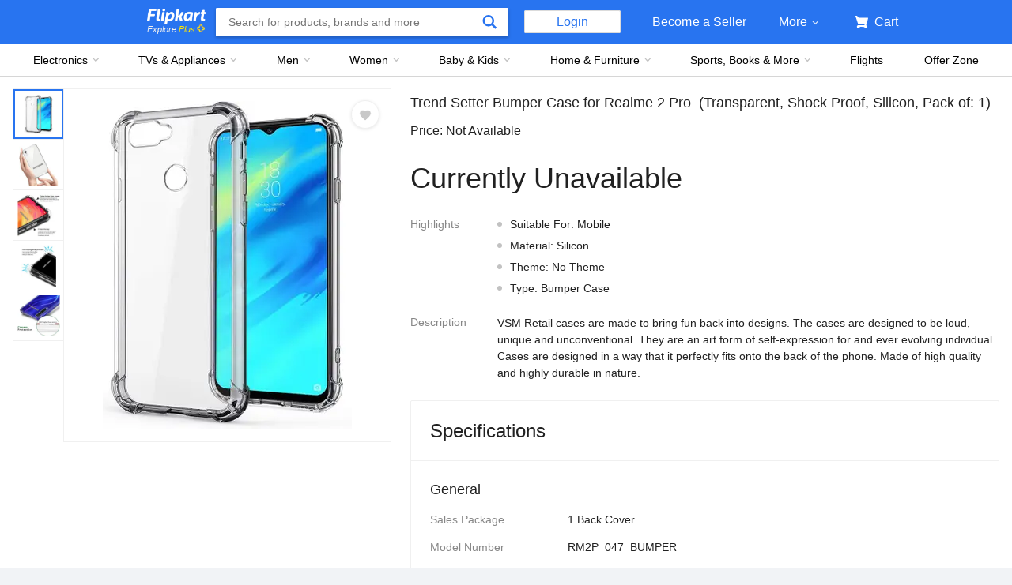

--- FILE ---
content_type: text/css
request_url: https://static-assets-web.flixcart.com/fk-p-linchpin-web/fk-cp-zion/css/Product.chunk.e032a3.css
body_size: 32328
content:
.fEqTIM{bottom:24px;position:fixed;right:24px;will-change:transform;z-index:3}.fEqTIM .ofKxa1{position:relative}.fEqTIM .ofKxa1 .XFEqRV{cursor:pointer;float:right}.fEqTIM .ofKxa1 .WYH2F9{opacity:0;-webkit-transform:scale(0);transform:scale(0);-webkit-transform-origin:bottom right;transform-origin:bottom right}.fEqTIM .ofKxa1 .NKoxrU,.fEqTIM .ofKxa1 .WYH2F9{pointer-events:all;transition:opacity .2s cubic-bezier(0,0,.3,1),-webkit-transform .2s cubic-bezier(0,0,.3,1);transition:transform .2s cubic-bezier(0,0,.3,1),opacity .2s cubic-bezier(0,0,.3,1);transition:transform .2s cubic-bezier(0,0,.3,1),opacity .2s cubic-bezier(0,0,.3,1),-webkit-transform .2s cubic-bezier(0,0,.3,1)}.fEqTIM .ofKxa1 .NKoxrU{opacity:1;-webkit-transform:scale(1);transform:scale(1);-webkit-transform-origin:bottom right;transform-origin:bottom right}.fEqTIM .ofKxa1 .tvz0Dq{background:#fff;background-color:#fff;border:1px solid #f0f0f0;border-radius:2px;bottom:0;box-shadow:0 1px 2px 0 rgba(0,0,0,.2);padding-bottom:0;position:absolute;right:0}.fEqTIM .ofKxa1 .tvz0Dq .VDPJqX{display:inline-block;padding:0 24px;width:160px}.fEqTIM .ofKxa1 .tvz0Dq .VDPJqX .eOnK__{background-color:#fff;border-radius:50%;color:#878787;cursor:pointer;font-size:16px;font-weight:500;height:20px;margin-left:107px;margin-top:8px;text-align:center;width:20px}.fEqTIM .ofKxa1 .tvz0Dq .VDPJqX .oKjW39{font-weight:700}.fEqTIM .ofKxa1 .tvz0Dq .VDPJqX .aRAQkG{font-size:12px;margin-top:15px;overflow:hidden;text-align:center;text-overflow:ellipsis;white-space:nowrap;width:100px}.fEqTIM .ofKxa1 .tvz0Dq .M2CgEe .mO0oXp{color:#212121;cursor:pointer;float:right;font-size:14px;font-weight:500;margin:20px 188px 16px 0}.fEqTIM .ofKxa1 .tvz0Dq .M2CgEe .SrI01c{margin-left:0;margin-right:0;opacity:0}.fEqTIM .ofKxa1 .mILskC{background-color:#2874f0;border-radius:2px;bottom:8px;box-shadow:0 1px 2px 0 rgba(0,0,0,.2);color:#fff;cursor:pointer;font-size:14px;font-weight:500;height:40px;position:absolute;right:8px;width:144px}.fEqTIM .ofKxa1 .mILskC .NYuVd5{display:inline-block;padding-left:24px;padding-top:12px}.fEqTIM .ofKxa1 .mILskC .ZsZai7{display:inline-block;position:relative}.fEqTIM .ofKxa1 .mILskC .ZsZai7 .SrI01c{-webkit-transform:scaleY(0);transform:scaleY(0)}.fEqTIM .ofKxa1 .mILskC .ZsZai7 .SrI01c,.fEqTIM .ofKxa1 .mILskC .ZsZai7 .ao6Wlj{transition:-webkit-transform .3s cubic-bezier(1,0,0,1);transition:transform .3s cubic-bezier(1,0,0,1);transition:transform .3s cubic-bezier(1,0,0,1),-webkit-transform .3s cubic-bezier(1,0,0,1)}.fEqTIM .ofKxa1 .mILskC .ZsZai7 .ao6Wlj{-webkit-transform:scaleY(1);transform:scaleY(1)}.fEqTIM .ofKxa1 .mILskC .ZsZai7 .dRbazV{-webkit-transform-origin:top;transform-origin:top}.fEqTIM .ofKxa1 .mILskC .ZsZai7 .E_jtFS{-webkit-transform-origin:bottom;transform-origin:bottom}.fEqTIM .ofKxa1 .mILskC .ZsZai7 .A57IgH{background-color:rgba(0,0,0,.2);border-radius:2px;display:inline-block;height:20px;margin-left:14px;padding:0;pointer-events:none;position:absolute;text-align:center;top:-15px;width:20px}.fEqTIM .ofKxa1 .eiYwW9{background-color:#2874f0;transition:background-color .2s ease-in}.ktK2xu{text-align:center}.ktK2xu .x5LlB0{color:#212121;font-size:26px;font-weight:500;margin:20px 0 10px}.ktK2xu .oUYocX{color:#878787;font-size:20px;margin-bottom:8px}.ktK2xu .Q2SFeg{font-size:16px;text-transform:uppercase}.W3gcMl{font-size:24px!important}.wAzbl6{height:265px}.beeGmD{display:block!important;-webkit-flex:none;-ms-flex:none;flex:none;height:1px;width:100%!important}.eq0K9s{margin:0 auto;max-width:1680px;min-width:978px;padding:8px}.tBcEQe{position:relative;width:100%}.dD1eZt{padding:60px 0}.QSCKDh{display:-webkit-flex;display:-ms-flexbox;display:flex}.QSCKDh.dLgFEE{-webkit-flex-flow:column;-ms-flex-flow:column;flex-flow:column}.QSCKDh.eRsYMo{-webkit-flex-flow:row;-ms-flex-flow:row;flex-flow:row}.QSCKDh.eRsYMo .zsGJOz{-webkit-flex:1;-ms-flex:1;flex:1;max-width:100%;width:auto}.lvJbLV{display:block}.mfzC0s{-webkit-align-self:flex-start;bottom:0;position:-webkit-sticky;position:sticky;top:64px;z-index:2;-ms-flex-item-align:start;align-self:flex-start}.GB3U1l{background:#fff;padding:10px 0;position:absolute;width:100vw;z-index:2}.H8f8h3 .XItxwe{border:none;box-shadow:none;margin:24px 0 0 -18px}.H8f8h3 .XItxwe ._DtyQz{color:#212121;font-size:22px}.H8f8h3 .XItxwe .Bbov3d{background:url([data-uri]) no-repeat;display:inline-block;height:11px;width:25px}.H8f8h3 .p_VTmA{display:none}.H8f8h3 .Szmtbr{border-top:2px solid #f0f0f0;cursor:pointer}.H8f8h3 .Szmtbr .nLrXcx{font-size:24px;font-weight:500;padding:32px 0 32px 24px}.H8f8h3 .Szmtbr .XKaUKW{padding:40px 24px 0 0;text-align:center}.IqhMjV{height:200px}.Iz5gZJ{height:400px}.J7RnZL,.pflQWI{display:-webkit-flex;display:-ms-flexbox;display:flex;-webkit-justify-content:center;-ms-flex-pack:center;-webkit-align-items:center;justify-content:center;-ms-flex-align:center;align-items:center}.pflQWI{-webkit-flex-direction:column;-ms-flex-direction:column;flex-direction:column}.nJbQKc{background-color:#fff;border-bottom:2px solid #f0f0f0;display:-webkit-flex;display:-ms-flexbox;display:flex;font-size:20px;font-weight:500;height:64px;padding:16px 24px;position:-webkit-sticky;position:sticky;top:0;z-index:1}.E9j3gQ{cursor:pointer;margin:2px 4px 0 0}.VzxwmX{position:relative}.VzxwmX,.VzxwmX .kQ3tEi{overflow:hidden}.VzxwmX .kQ3tEi .f67RGv{transition:-webkit-transform .4s ease-in-out;transition:transform .4s ease-in-out;transition:transform .4s ease-in-out,-webkit-transform .4s ease-in-out}.VzxwmX .kQ3tEi .gEHBBa{display:inline-block}.VzxwmX .FTt5eb{background-color:hsla(0,0%,100%,.98);box-shadow:1px 2px 10px -1px rgba(0,0,0,.3);cursor:pointer;font-size:41px;margin-top:-49px;padding:25px 15px;position:absolute;top:50%;transition:box-shadow .2s ease}.VzxwmX .FTt5eb:hover{box-shadow:1px 2px 10px 1px rgba(0,0,0,.3)}.VzxwmX .FTt5eb.TxO3Tk{display:none}.VzxwmX .cflXUB{border-radius:0 4px 4px 0;left:0}.VzxwmX .cteyuN{border-radius:4px 0 0 4px;right:0}.eXIhRM{height:100%;position:relative}.eXIhRM,.eXIhRM .kQ3tEi{overflow:hidden}.eXIhRM .kQ3tEi .f67RGv{transition:-webkit-transform .4s ease-in-out;transition:transform .4s ease-in-out;transition:transform .4s ease-in-out,-webkit-transform .4s ease-in-out}.eXIhRM .kQ3tEi .gEHBBa{display:-webkit-flex;display:-ms-flexbox;display:flex;-webkit-justify-content:center;-ms-flex-pack:center;-webkit-align-items:center;justify-content:center;-ms-flex-align:center;align-items:center;border:1px solid #e0e0e0;border-bottom:none;cursor:pointer}.eXIhRM .kQ3tEi .gEHBBa:last-of-type{border-bottom:1px solid #e0e0e0}.eXIhRM .FTt5eb{background-color:hsla(0,0%,100%,.98);border:1px solid #e0e0e0;box-shadow:0 0 10px -1px rgba(0,0,0,.3);cursor:pointer;display:block;height:24px;left:0;position:absolute;text-align:center;width:100%}.eXIhRM .FTt5eb.TxO3Tk{display:none}.eXIhRM .d7ASYU{position:relative;top:4px}.eXIhRM .hL4cnN{border-bottom:0;top:0}.eXIhRM .hL4cnN .d7ASYU{-webkit-transform:rotate(90deg);transform:rotate(90deg)}.eXIhRM .XHdLyp{border-top:0;bottom:0}.eXIhRM .XHdLyp .d7ASYU{-webkit-transform:rotate(-90deg);transform:rotate(-90deg)}.SJekt1 .JiknFv{display:-webkit-inline-flex;display:-ms-inline-flexbox;display:inline-flex;position:relative}.SJekt1 .JX9D2X{fill:#c2c2c2}.SJekt1 .J43uGB{left:50%;opacity:0;position:absolute;top:50%}.SJekt1 .aWWgTs{background:#c62828;border-radius:50%;height:36px;left:-10px;opacity:1;position:absolute;top:-12px;-webkit-transform:translateZ(0) scale(0);transform:translateZ(0) scale(0);transition:background .2s ease;width:36px}.SJekt1 .ICg1d3:after,.SJekt1 .ICg1d3:before{border-radius:50%;content:"";height:5px;margin:-2px;position:absolute;width:5px}.SJekt1 .ICg1d3:before{background:#ffe11b}.SJekt1 .ICg1d3:after{background:#ff9f00}.SJekt1 .ICg1d3:first-child:before{-webkit-transform:translate3d(5px,-4px,0);transform:translate3d(5px,-4px,0)}.SJekt1 .ICg1d3:first-child:after{-webkit-transform:translate3d(5px,4px,0) scale(.7);transform:translate3d(5px,4px,0) scale(.7)}.SJekt1 .ICg1d3:nth-child(2):before{-webkit-transform:translate3d(-4px,5px,0);transform:translate3d(-4px,5px,0)}.SJekt1 .ICg1d3:nth-child(2):after{-webkit-transform:translate3d(4px,5px,0) scale(.7);transform:translate3d(4px,5px,0) scale(.7)}.SJekt1 .ICg1d3:nth-child(3):before{-webkit-transform:translate3d(-5px,-4px,0);transform:translate3d(-5px,-4px,0)}.SJekt1 .ICg1d3:nth-child(3):after{-webkit-transform:translate3d(-5px,4px,0) scale(.7);transform:translate3d(-5px,4px,0) scale(.7)}.SJekt1 .ICg1d3:nth-child(4):before{-webkit-transform:translate3d(-4px,-5px,0);transform:translate3d(-4px,-5px,0)}.SJekt1 .ICg1d3:nth-child(4):after{-webkit-transform:translate3d(4px,-5px,0) scale(.7);transform:translate3d(4px,-5px,0) scale(.7)}.SJekt1.y53wr7.J4iLLP .J43uGB{-webkit-animation:J43uGB .6s ease .3s;animation:J43uGB .6s ease .3s}.SJekt1.y53wr7.J4iLLP .ICg1d3:first-child:before{-webkit-animation:k7PTNv .6s ease .3s;animation:k7PTNv .6s ease .3s}.SJekt1.y53wr7.J4iLLP .ICg1d3:first-child:after{-webkit-animation:XuBMWE .6s ease .3s;animation:XuBMWE .6s ease .3s}.SJekt1.y53wr7.J4iLLP .ICg1d3:nth-child(2):before{-webkit-animation:OA9XP3 .6s ease .3s;animation:OA9XP3 .6s ease .3s}.SJekt1.y53wr7.J4iLLP .ICg1d3:nth-child(2):after{-webkit-animation:y5EyfC .6s ease .3s;animation:y5EyfC .6s ease .3s}.SJekt1.y53wr7.J4iLLP .ICg1d3:nth-child(3):before{-webkit-animation:WT4diE .6s ease .3s;animation:WT4diE .6s ease .3s}.SJekt1.y53wr7.J4iLLP .ICg1d3:nth-child(3):after{-webkit-animation:HVCrEF .6s ease .3s;animation:HVCrEF .6s ease .3s}.SJekt1.y53wr7.J4iLLP .ICg1d3:nth-child(4):before{-webkit-animation:UurELV .6s ease .3s;animation:UurELV .6s ease .3s}.SJekt1.y53wr7.J4iLLP .ICg1d3:nth-child(4):after{-webkit-animation:S9QPEY .6s ease .3s;animation:S9QPEY .6s ease .3s}.SJekt1.y53wr7.J4iLLP .rE8OAo{-webkit-animation:sLsaSo .2s ease .3s forwards;animation:sLsaSo .2s ease .3s forwards}.SJekt1.y53wr7.J4iLLP .aWWgTs{-webkit-animation:Qgn3tM .25s ease .2s forwards;animation:Qgn3tM .25s ease .2s forwards}.SJekt1.zuQSHK .JX9D2X{fill:#000;opacity:.2;stroke:transparent}.SJekt1.y53wr7 .JX9D2X{fill:#ff4343;opacity:.9}@-webkit-keyframes sLsaSo{0%{-webkit-transform:translateZ(0) scale(0);transform:translateZ(0) scale(0)}40%{-webkit-transform:translateZ(0) scale(1.2);transform:translateZ(0) scale(1.2)}to{-webkit-transform:translateZ(0) scale(1);transform:translateZ(0) scale(1)}}@keyframes sLsaSo{0%{-webkit-transform:translateZ(0) scale(0);transform:translateZ(0) scale(0)}40%{-webkit-transform:translateZ(0) scale(1.2);transform:translateZ(0) scale(1.2)}to{-webkit-transform:translateZ(0) scale(1);transform:translateZ(0) scale(1)}}@-webkit-keyframes Qgn3tM{0%{opacity:1;-webkit-transform:translateZ(0) scale(0);transform:translateZ(0) scale(0)}to{opacity:0;-webkit-transform:translateZ(0) scale(1);transform:translateZ(0) scale(1)}}@keyframes Qgn3tM{0%{opacity:1;-webkit-transform:translateZ(0) scale(0);transform:translateZ(0) scale(0)}to{opacity:0;-webkit-transform:translateZ(0) scale(1);transform:translateZ(0) scale(1)}}@-webkit-keyframes J43uGB{0%{opacity:0}50%{opacity:1}to{opacity:0}}@keyframes J43uGB{0%{opacity:0}50%{opacity:1}to{opacity:0}}@-webkit-keyframes k7PTNv{to{-webkit-transform:translate3d(22px,-4px,0);transform:translate3d(22px,-4px,0)}}@keyframes k7PTNv{to{-webkit-transform:translate3d(22px,-4px,0);transform:translate3d(22px,-4px,0)}}@-webkit-keyframes XuBMWE{to{-webkit-transform:translate3d(14px,4px,0) scale(.7);transform:translate3d(14px,4px,0) scale(.7)}}@keyframes XuBMWE{to{-webkit-transform:translate3d(14px,4px,0) scale(.7);transform:translate3d(14px,4px,0) scale(.7)}}@-webkit-keyframes OA9XP3{to{-webkit-transform:translate3d(-4px,22px,0);transform:translate3d(-4px,22px,0)}}@keyframes OA9XP3{to{-webkit-transform:translate3d(-4px,22px,0);transform:translate3d(-4px,22px,0)}}@-webkit-keyframes y5EyfC{to{-webkit-transform:translate3d(4px,18px,0) scale(.7);transform:translate3d(4px,18px,0) scale(.7)}}@keyframes y5EyfC{to{-webkit-transform:translate3d(4px,18px,0) scale(.7);transform:translate3d(4px,18px,0) scale(.7)}}@-webkit-keyframes WT4diE{to{-webkit-transform:translate3d(-22px,-4px,0);transform:translate3d(-22px,-4px,0)}}@keyframes WT4diE{to{-webkit-transform:translate3d(-22px,-4px,0);transform:translate3d(-22px,-4px,0)}}@-webkit-keyframes HVCrEF{to{-webkit-transform:translate3d(-18px,4px,0) scale(.7);transform:translate3d(-18px,4px,0) scale(.7)}}@keyframes HVCrEF{to{-webkit-transform:translate3d(-18px,4px,0) scale(.7);transform:translate3d(-18px,4px,0) scale(.7)}}@-webkit-keyframes UurELV{to{-webkit-transform:translate3d(-4px,-22px,0);transform:translate3d(-4px,-22px,0)}}@keyframes UurELV{to{-webkit-transform:translate3d(-4px,-22px,0);transform:translate3d(-4px,-22px,0)}}@-webkit-keyframes S9QPEY{to{-webkit-transform:translate3d(4px,-18px,0) scale(.7);transform:translate3d(4px,-18px,0) scale(.7)}}@keyframes S9QPEY{to{-webkit-transform:translate3d(4px,-18px,0) scale(.7);transform:translate3d(4px,-18px,0) scale(.7)}}.o2uEoz{border-radius:2px;color:#fff;cursor:pointer;font-size:14px;font-weight:500;left:8px;line-height:1.45;padding:0 8px;top:7px}.o2uEoz,.o2uEoz:before{height:20px;position:absolute}.o2uEoz:before{-webkit-animation:exNQ7I 1s linear 2ms 6 forwards;animation:exNQ7I 1s linear 2ms 6 forwards;background:#fff;content:"";-webkit-filter:blur(6px);filter:blur(6px);left:-9px;opacity:0;top:0;-webkit-transform:skewX(-25deg);transform:skewX(-25deg);width:22px}@-webkit-keyframes exNQ7I{0%{left:-15px;opacity:0}20%{left:0;opacity:.3}30%{left:5px;opacity:.45}50%{left:25px;opacity:.45}80%{left:42px;opacity:.45}to{left:44px;opacity:0}}@keyframes exNQ7I{0%{left:-15px;opacity:0}20%{left:0;opacity:.3}30%{left:5px;opacity:.45}50%{left:25px;opacity:.45}80%{left:42px;opacity:.45}to{left:44px;opacity:0}}.RXQuYa{-webkit-align-items:center;display:-webkit-flex;display:-ms-flexbox;display:flex;-webkit-flex:1;-ms-flex:1;flex:1;-ms-flex-align:center;align-items:center;-webkit-justify-content:center;-ms-flex-pack:center;border:1px solid #f0f0f0;justify-content:center;position:relative}.RXQuYa.Y8UNKl{border:none;border-radius:2px;display:block;max-width:440px;position:relative}@media (max-width:1100px){.RXQuYa.Y8UNKl{max-height:492px;max-width:400px}}.RXQuYa .SPiU0U{border:0;height:100%;width:100%}.RXQuYa .JNmmSe{text-align:center}.RXQuYa .JNmmSe .xD43kG{display:inline-block;max-height:416px;max-width:416px;position:inherit;vertical-align:top}@media (max-width:1024px){.RXQuYa .JNmmSe .xD43kG{max-height:352px;max-width:352px}}.RXQuYa .JNmmSe .GgrFN0{cursor:crosshair}.RXQuYa .JNmmSe .CltdHo{color:#fff;display:-webkit-flex;display:-ms-flexbox;display:flex;font-weight:500;height:100px;left:50%;top:50%;-webkit-transform:translateX(-50%) translateY(-50%);transform:translateX(-50%) translateY(-50%);width:100px}.RXQuYa .JNmmSe .CltdHo,.RXQuYa .JNmmSe .awwP4e{-webkit-align-items:center;position:absolute;-ms-flex-align:center;align-items:center;-webkit-justify-content:center;-ms-flex-pack:center;background:url([data-uri]) repeat;justify-content:center;z-index:2}.RXQuYa .JNmmSe .awwP4e{border-radius:2px;cursor:-webkit-zoom-in;cursor:zoom-in;left:0;opacity:.6;pointer-events:none;top:0;-webkit-transform:scale(0);transform:scale(0);will-change:transform}.RXQuYa .JNmmSe .awwP4e.Y_446x{-webkit-transform:scale(1);transform:scale(1)}.RXQuYa .b_h3mK{background:#fff;border:1px solid #e0e0e0;border-radius:4px;box-shadow:0 4px 20px 2px rgba(0,0,0,.2);left:0;opacity:0;overflow:hidden;pointer-events:none;position:absolute;top:0;-webkit-transform:scale(0);transform:scale(0);-webkit-transform-origin:50% 50%;transform-origin:50% 50%;transition:opacity .1s cubic-bezier(0,0,.3,1) .1s,-webkit-transform .1s cubic-bezier(0,0,.3,1);transition:transform .1s cubic-bezier(0,0,.3,1),opacity .1s cubic-bezier(0,0,.3,1) .1s;transition:transform .1s cubic-bezier(0,0,.3,1),opacity .1s cubic-bezier(0,0,.3,1) .1s,-webkit-transform .1s cubic-bezier(0,0,.3,1);z-index:28}.RXQuYa .pMOtCI{opacity:1;-webkit-transform:scale(1);transform:scale(1)}.RXQuYa .ANcWHk{margin:inherit;max-height:none;max-width:none;opacity:1;position:absolute}.RXQuYa .zNNAmh{top:50%}.RXQuYa .vKuzU3{height:auto;max-height:100%;max-width:100%;width:auto}.RXQuYa .I5YBTD{border-radius:2px}.IgiqRJ{margin:inherit;position:static}.PEReds{display:-webkit-flex;display:-ms-flexbox;display:flex;-webkit-flex-grow:1;-ms-flex-positive:1;flex-grow:1;-webkit-justify-content:center;-ms-flex-pack:center;-webkit-align-items:center;justify-content:center;-ms-flex-align:center;align-items:center;border:1px solid #f0f0f0}.PEReds .LwEgH2{margin:0 auto;max-height:416px;max-width:416px;position:relative}.PEReds .LR0Joo{background:#fff}.PEReds .LR0Joo,.PEReds .LR0Joo:after{height:100%;left:0;position:absolute;top:0;width:100%}.PEReds .LR0Joo:after{background:hsla(0,0%,100%,.6);content:"";display:block}.PEReds .LR0Joo .wt2SYQ{z-index:1}.PEReds .LR0Joo .aRGrjS,.PEReds .LR0Joo .wt2SYQ{left:50%;position:absolute;top:50%;-webkit-transform:translate(-50%,-50%);transform:translate(-50%,-50%)}.PEReds .LR0Joo .aRGrjS{max-height:100%;max-width:100%}.PEReds .ss0n_e{cursor:-webkit-grab;cursor:grab;height:416px;width:416px}.PEReds .I9Cas_{cursor:-webkit-grabbing;cursor:grabbing}.PEReds .XAVzz8{background:rgba(0,0,0,.3);border-radius:50px;bottom:30px;color:#f0f0f0;display:-webkit-flex;display:-ms-flexbox;display:flex;font-size:14px;left:50%;line-height:1;opacity:1;position:absolute;-webkit-transform:translateX(-50%);transform:translateX(-50%);transition:opacity .3s ease-out}.PEReds .XAVzz8 .CIAIsh{cursor:pointer;margin:10px;vertical-align:middle;width:12px}.PEReds .XAVzz8 .CIAIsh.ePXyFd,.PEReds .XAVzz8 .CIAIsh.mOO8aR{background:url([data-uri]) no-repeat}.PEReds .XAVzz8 .CIAIsh.mOO8aR{-webkit-transform:rotate(180deg);transform:rotate(180deg)}.PEReds .XAVzz8 .nVVkW7{padding:10px 3px}.hDNAmd{-webkit-align-items:stretch;display:-webkit-flex;display:-ms-flexbox;display:flex;-ms-flex-align:stretch;-webkit-align-content:stretch;align-items:stretch;-ms-flex-line-pack:stretch;align-content:stretch;position:relative}.hDNAmd .uRZVPg{height:448px}@media (max-width:1024px){.hDNAmd .uRZVPg{height:384px}}.hDNAmd .uRZVPg .bJvKyM{border-color:#f0f0f0!important;border-right:none!important;width:64px}.hDNAmd .uRZVPg .lSM2P2{height:100%;padding:5px;position:relative;width:100%}.hDNAmd .uRZVPg .lSM2P2.UHxHzA{border:2px solid #2874f0}.hDNAmd .uRZVPg .UYHFTt{height:100%;width:100%}.hDNAmd .uRZVPg .EIfF82{padding:5px}.hDNAmd .uRZVPg .EIfF82,.hDNAmd .uRZVPg .lHJJUS{left:50%;max-height:100%;max-width:100%;position:absolute;top:50%;-webkit-transform:translateX(-50%) translateY(-50%);transform:translateX(-50%) translateY(-50%)}.hDNAmd .uRZVPg.zuj8OO{height:auto;margin-right:4px;max-height:518px}@media (max-width:1366px){.hDNAmd .uRZVPg.zuj8OO{height:auto;max-height:480px}}.hDNAmd .uRZVPg.zuj8OO .bJvKyM.zuj8OO{border:none;border-radius:2px;width:68px}@media (max-width:1366px){.hDNAmd .uRZVPg.zuj8OO .bJvKyM.zuj8OO{width:60px}}.hDNAmd .uRZVPg.zuj8OO .lSM2P2.zuj8OO{padding:4px}.hDNAmd .uRZVPg.zuj8OO .lSM2P2.zuj8OO.UHxHzA{border-radius:2px}.hDNAmd .uRZVPg.zuj8OO .EIfF82.zuj8OO{border-radius:4px;padding:0}.hDNAmd .aZrtl_{background-color:#388e3c;color:#fff;font-size:12px;left:64px;padding:4px 12px;pointer-events:none;position:absolute;text-align:center;text-transform:uppercase;top:18px;width:auto}.hDNAmd .aZrtl_.eMOxP2{left:0!important}.hDNAmd .aZrtl_.zuj8OO{border-radius:2px;font-size:14px;font-weight:500;left:85px;padding:8px;top:12px;z-index:3}.hDNAmd .bfw3U0{background-color:#000;content:"";cursor:pointer;height:100%;left:0;opacity:.7;position:absolute;top:0;width:100%}.cLiZW2{background-color:#fff}.cLiZW2:after{border-color:transparent transparent transparent #fff;border-style:solid;border-width:4px medium 4px 6px;content:" ";height:0;left:45%;left:8px;pointer-events:none;position:absolute;top:50%;top:6px;width:0}.cLiZW2,.cLiZW2:before{border-radius:50%;content:"";cursor:pointer;display:block;height:20px;left:50%;margin:-10px 0 0 -10px;position:absolute;top:50%;width:20px}.cLiZW2:before{background-color:#2874f0;-webkit-transform:scale(.9);transform:scale(.9)}.TxUhOI{position:relative}.TxUhOI .ozwWlv{background:#fff;border:1px solid #f0f0f0;border-radius:50%;box-shadow:0 1px 4px 0 rgba(0,0,0,.1);cursor:pointer;height:36px;padding:9px 12px 12px 9px;position:absolute;right:15px;top:15px;width:36px}.TxUhOI .ozwWlv.zuj8OO{border:none;height:48px;padding:12px;right:12px;top:12px;width:48px}.xa8mqC{left:82px;top:18px}.xa8mqC.eMOxP2{left:15px!important}.lHJJUS{object-fit:cover}.lHJJUS,.p20D4C{height:100%;width:100%}.p20D4C{background-color:transparent;border:0;cursor:pointer;left:0;position:absolute;top:0}.eVnI_c{border-radius:12px!important;height:80%;width:80%}.uTliii{-webkit-align-items:center;background:#fff;border-radius:4px;display:-webkit-flex;display:-ms-flexbox;display:flex;height:32px;left:16px;position:absolute;top:16px;width:157px;-ms-flex-align:center;align-items:center;-webkit-justify-content:center;-ms-flex-pack:center;justify-content:center;z-index:1}.dH1YpA{color:#111112;font-size:20px;font-weight:500;letter-spacing:.15px;line-height:28px;-webkit-user-select:none;-moz-user-select:none;-ms-user-select:none;user-select:none}.PFN8Iv{cursor:pointer;position:absolute;right:16px;top:16px;z-index:3}.NJFPCC{margin-top:12px}.v5FZG7{margin-left:64px}@media (max-width:1024px){.v5FZG7{margin-left:0}}.ugg2XR{font-size:16px;text-transform:uppercase;width:100%}.IUmgrZ{background:#ff9f00;border:none;border-radius:2px;box-shadow:0 1px 2px 0 rgba(0,0,0,.2);color:#fff;float:left;padding:18px 8px;width:98%}.IUmgrZ.YvmC0b{line-height:16px;padding-bottom:15px;padding-top:15px}.IUmgrZ.YCnFNr{font-size:14px;margin-top:8px;padding:12px;width:100%}.nHhy8a{display:-webkit-flex;display:-ms-flexbox;display:flex;-webkit-justify-content:space-between;-ms-flex-pack:justify;justify-content:space-between}.JVYhea{-webkit-align-self:center;float:left;-ms-flex-item-align:center;align-self:center;background-color:#fff;border-radius:2px;box-shadow:0 0 2px 0 rgba(0,0,0,.2);font-size:14px;font-weight:500;height:56px!important;text-transform:none;width:200px}.JVYhea .buIyjZ{box-shadow:0 0 0 0 transparent}.KCQxN7{border-radius:2px;box-shadow:0 1px 2px 0 rgba(0,0,0,.2);float:right;padding:18px 8px;width:98%}.idQmRh{background:#854987;color:#fff}.wOPLYR{margin-right:24px;max-width:250px}.cGU6ur,.wOPLYR{-webkit-flex:1;-ms-flex:1;flex:1}.cGU6ur{margin-right:15px;max-width:225px}.cGU6ur:last-child,.wOPLYR:last-child{margin-right:0}.sIq6sE{color:#212121;font-size:16px;margin:0 0 8px;padding:0 4px}.fdFqGd,.sIq6sE{display:inline-block}.fdFqGd{background-image:url([data-uri]);background-repeat:no-repeat;height:20px;margin-bottom:8px;margin-right:4px;padding-top:4px;width:24px}.QkA9qD{-webkit-align-items:center;display:-webkit-flex;display:-ms-flexbox;display:flex;-ms-flex-align:center;align-items:center}.EyyvSj{background-image:url([data-uri]);background-repeat:no-repeat;height:14px;vertical-align:middle;width:14px}.EyyvSj,.kV7kR_{display:inline-block}.kV7kR_{height:16px;margin-right:4px;width:16px}.uwoQTT{background:#fff;color:#878787;fill:#878787}.WNFFUx{background-color:#878787;color:#fff}.WNFFUx .PAfR6w{display:inline-block;height:16px;margin-right:10px;vertical-align:text-top;width:16px}.cazumY .ktZri0{background:#f0f0f0;height:6px;margin-bottom:8px}.cazumY .ktZri0 .Lg4UaY{background:#2874f0;height:6px;-webkit-transform-origin:0 50%;transform-origin:0 50%;transition:-webkit-transform 1.05s linear;transition:transform 1.05s linear;transition:transform 1.05s linear,-webkit-transform 1.05s linear}.cazumY .eK7pKn{display:block;font-size:12px;font-weight:500;margin-bottom:8px;text-align:center}.Zuh2w_{padding:3px 0}.lym0dV{background-color:rgba(0,0,0,.8)}.K7aIpi{height:89vh;min-height:512px!important;min-width:960px!important}.fJVNO6{border-radius:4px;float:right;padding:18px 8px;width:98%}.JbQJfE,.fJVNO6{background-color:#fff;border:1px solid #e0e0e0;box-shadow:none}.JbQJfE{border-radius:4px;padding:12px 8px}.B_JD85{background:#fff;color:#878787}.XhHska{display:inline-block;height:27px;margin:0;padding:0;width:33px}.A6DGo8{-webkit-align-items:center;display:-webkit-flex;display:-ms-flexbox;display:flex;-webkit-flex-direction:row;-ms-flex-direction:row;flex-direction:row;-ms-flex-align:center;align-items:center;background-color:#fff;border:none;border-radius:2px;box-shadow:0 0 2px 0 rgba(0,0,0,.2);height:40px}.A6DGo8 .AodA8l{-webkit-flex:2 2 0;-ms-flex:2 2 0px;flex:2 2 0;height:100%}.A6DGo8 .bV221v,.A6DGo8 .loH1h_{-webkit-align-self:stretch;-webkit-flex:3 3 0;-ms-flex:3 3 0px;flex:3 3 0;-ms-flex-item-align:stretch;align-self:stretch;display:-webkit-flex;display:-ms-flexbox;display:flex;-webkit-flex-direction:row;-ms-flex-direction:row;flex-direction:row;-webkit-justify-content:center;-ms-flex-pack:center;-webkit-align-items:center;justify-content:center;-ms-flex-align:center;align-items:center;border-left:1px solid #e5e5e5;border-right:1px solid #e5e5e5}.A6DGo8 .RsfRby{width:30px}.A6DGo8 .uEsOKU{background-color:#fafafa;border:none;box-shadow:none;display:-webkit-flex;display:-ms-flexbox;display:flex;-webkit-flex-direction:row;-ms-flex-direction:row;flex-direction:row;-webkit-justify-content:center;padding:0;-ms-flex-pack:center;-webkit-align-items:center;justify-content:center;-ms-flex-align:center;align-items:center;height:100%;width:100%}.OlenS6{background-color:rgba(0,0,0,.4)!important;z-index:12!important}.ZwOhF5{-webkit-align-items:stretch;background-color:#f9f9f9;display:-webkit-flex;display:-ms-flexbox;display:flex;-ms-flex-align:stretch;align-items:stretch;-webkit-justify-content:space-between;-ms-flex-pack:justify;border-radius:2px;height:100%;justify-content:space-between;overflow:hidden;width:100%}.ZwOhF5 .OQ_XSL{-webkit-flex-grow:1;width:65%;-ms-flex-positive:1;background:#fff;flex-grow:1;min-width:518px;overflow-y:scroll}.ZwOhF5 .OQ_XSL .ceXSVF{background:#fff;border-bottom:1px solid #f9f9f9;min-height:56px;position:-webkit-sticky;position:sticky;top:0;width:100%;z-index:1}.ZwOhF5 .OQ_XSL .ceXSVF .Y0dB3E{font-size:18px;line-height:56px;padding:0 24px}.ZwOhF5 .OQ_XSL .a1vJOW{position:relative;width:100%}.ZwOhF5 .OQ_XSL .a1vJOW .sXPUK8{border-bottom:1px solid #f9f9f9;margin:0 18px 0 12px;padding:12px 0}.ZwOhF5 .OQ_XSL .a1vJOW .sXPUK8:last-child{border-bottom:none}.ZwOhF5 .OQ_XSL::-webkit-scrollbar{width:10px}.ZwOhF5 .OQ_XSL::-webkit-scrollbar-track{background-color:#fff}.ZwOhF5 .OQ_XSL::-webkit-scrollbar-thumb{background:rgba(0,0,0,.1);border-radius:50px}.ZwOhF5 .LZwzuz{background:#fff;display:-webkit-flex;display:-ms-flexbox;display:flex;-webkit-justify-content:center;position:relative;width:100%;-ms-flex-pack:center;-webkit-align-content:center;-webkit-flex-direction:column;-ms-flex-direction:column;flex-direction:column;justify-content:center;-ms-flex-line-pack:center;align-content:center;-webkit-align-items:center;-ms-flex-align:center;align-items:center;font-size:14px}.ZwOhF5 .LZwzuz ._yBG2g{max-width:240px}.ZwOhF5 .LZwzuz .yzdAXA{font-size:16px;left:0;line-height:56px;padding:0 24px;position:absolute;top:0}.ZwOhF5 .LZwzuz .p5IZte{font-weight:500;margin-top:15px}.ZwOhF5 .LZwzuz .wexUlk{background:#2874f0;color:#fff;cursor:pointer;margin-top:24px;padding:12px 0;text-align:center;text-transform:capitalize;width:190px}.ZwOhF5 .ZnQ4t1{margin:10px 16px 8px;width:376px}.ZwOhF5 .W0pbJG{height:270px}.ZwOhF5 .ZjAg5U{background:#fb641b;color:#fff;cursor:pointer;font-size:16px;height:52px;padding:4px 16px;text-align:center;text-transform:uppercase;width:100%}.ZwOhF5 .MKd3KR,.ZwOhF5 .tkPdEa{-webkit-align-self:stretch;display:-webkit-flex;display:-ms-flexbox;display:flex;-ms-flex-item-align:stretch;align-self:stretch;-webkit-flex-direction:row;-ms-flex-direction:row;flex-direction:row;-webkit-justify-content:center;-ms-flex-pack:center;-webkit-align-items:center;justify-content:center;-ms-flex-align:center;align-items:center}.ZwOhF5 .RaWFAR{margin-left:12px;width:20px}.ZwOhF5 .L4hn85{position:relative}.ZwOhF5 .L4hn85 .SdDxwj{bottom:0;position:absolute;width:100%}.ZwOhF5 .L4hn85 .SdDxwj .GFG_A3{-webkit-align-self:baseline;background-color:#ffffe6;border:1px solid #ffe11b;border-radius:2px;font-size:12px;margin:8px 0;padding:8px 12px;-ms-flex-item-align:baseline;-webkit-align-items:center;align-self:baseline;display:-webkit-flex;display:-ms-flexbox;display:flex;-ms-flex-align:center;align-items:center}.ZwOhF5 .L4hn85 .SdDxwj .GFG_A3 .fpZcom{margin-left:10px}.x7i6pm{background-color:rgba(0,0,0,.8)}.z3hDv7{background-color:rgba(0,0,0,.4)!important}.LMXhsM{height:89vh}.LMXhsM,.U87zcf{display:-webkit-flex;display:-ms-flexbox;display:flex;-webkit-flex-direction:row;-ms-flex-direction:row;flex-direction:row;min-height:512px!important;width:960px!important}.U87zcf{height:79vh}.U87zcf.error{display:-webkit-flex;display:-ms-flexbox;display:flex;-webkit-flex-direction:column;-ms-flex-direction:column;flex-direction:column;-webkit-justify-content:center;-ms-flex-pack:center;-webkit-align-items:center;justify-content:center;-ms-flex-align:center;align-items:center}.N2FsSs{height:inherit;width:inherit}.R43Rmv{max-height:512px!important;min-width:460px!important}.LaqzO6,.R43Rmv{display:-webkit-flex;display:-ms-flexbox;display:flex;-webkit-flex-direction:column;-ms-flex-direction:column;flex-direction:column}.LaqzO6{-webkit-align-items:stretch;overflow:hidden;-ms-flex-align:stretch;align-items:stretch;-webkit-justify-content:space-between;-ms-flex-pack:justify;border-radius:4px;height:100%;justify-content:space-between;width:100%}.Ek01tm{background-color:#fff;border-bottom:1px solid #f9f9f9;font-size:18px;line-height:56px;padding:0 24px}.moCvRY{height:64px;width:64px}.moCvRY,.moCvRY .PQQzmd{-webkit-align-self:center;-ms-flex-item-align:center;align-self:center}.moCvRY .PQQzmd{display:block;max-height:56px;max-width:56px}.BIUDVW{max-width:320px}.ur8oZA{color:#878787;font-size:12px;font-weight:500;margin-top:4px}.CgrmOE{border-bottom:1px solid #f9f9f9;margin:0 24px 0 18px;padding:16px 0}.Vc_x6T{display:-webkit-flex;display:-ms-flexbox;display:flex;position:relative}.Vc_x6T .cxyagc{background-color:#fff;border-radius:2px;bottom:0;box-shadow:0 1px 1px 0 rgba(0,0,0,.1);color:#212121;font-size:12px;height:20px;padding-top:2px;pointer-events:none;position:absolute;text-align:center;width:24px}.Vc_x6T .GBq9JV{margin:0 8px 6px 18px}.TZpNp9{display:-webkit-flex;display:-ms-flexbox;display:flex;-webkit-flex-direction:column;-ms-flex-direction:column;flex-direction:column;overflow:auto;width:100%}.YSsDAs:hover{color:#2874f0}.guOWbS{color:#ff6161;display:block;font-size:20px;margin-top:6px}.kWoeEt{-webkit-flex:auto;-ms-flex:auto;flex:auto;overflow:hidden;position:relative}.kWoeEt.qui1RU{word-break:break-all}.bLmszL{position:absolute;width:100%}.eOJxHf{overflow:hidden;text-overflow:ellipsis;white-space:nowrap}.MB4l6b{visibility:hidden}.o7dShY{background:linear-gradient(90deg,hsla(0,0%,100%,0),#fff 80%);bottom:0;position:absolute;right:0;text-align:right;width:50px}.WjeSr5{background-color:hsla(0,0%,100%,.7);height:100%;left:0;position:fixed;top:0;width:100%;z-index:3}.WjeSr5 .Zr0tEv{position:relative;text-align:center;top:50%;width:100%}.WjeSr5 .Zr0tEv .wipMn8{display:inline-block}.WjeSr5 .Zr0tEv .wipMn8 .MYqptF{-webkit-align-items:center;display:-webkit-flex;display:-ms-flexbox;display:flex;height:24px;margin-right:24px;width:24px;-ms-flex-align:center;align-items:center}.WjeSr5 .Zr0tEv .ksqme5{background:#fff;box-shadow:0 2px 4px 0 rgba(0,0,0,.14),0 2px 4px 0 rgba(0,0,0,.24);display:inline-block;font-size:18px;height:64px;min-width:232px;padding:0 24px}.WjeSr5 .Zr0tEv .ksqme5 .j47JAb{-webkit-align-items:center;display:-webkit-flex;display:-ms-flexbox;display:flex;-ms-flex-align:center;align-items:center;height:inherit;margin-top:2px}.Cv6TNC{margin-bottom:10px;position:relative}.afiehA{-moz-appearance:textfield;border:1px solid #e0e0e0;border-radius:2px;box-shadow:none;font-size:14px;outline:none;padding:20px 16px 0 13px;width:100%}.afiehA[type=number]::-webkit-inner-spin-button,.afiehA[type=number]::-webkit-outer-spin-button{-webkit-appearance:none;margin:0}.afiehA:disabled{background-color:#fafafa;cursor:not-allowed}.QRzexE{height:50px}.iWgGS8{padding-top:25px;resize:vertical;vertical-align:top}.afiehA:focus{border-color:#2874f0;outline:none}.EO2EF3{border-color:#ff6161!important}.w3_BMD{color:#ff6161!important}.Lw4tap{color:#ff6161;display:inline-block;font-size:12px;margin:0 0 0 12px}.Lw4tap,.wobgHZ{pointer-events:none;width:100%}.wobgHZ{color:#878787;font-size:14px;left:0;padding:18px 20px 0;position:absolute;top:0;-webkit-transform-origin:top left;transform-origin:top left;transition:-webkit-transform .2s ease;transition:transform .2s ease;transition:transform .2s ease,-webkit-transform .2s ease}.TtSox1,.afiehA:focus~.wobgHZ{padding:18px 0 0 15px;-webkit-transform:translateY(-15%) scale(.815);transform:translateY(-15%) scale(.815)}.Svs20R{display:-webkit-flex;display:-ms-flexbox;display:flex;-webkit-flex-direction:column;-ms-flex-direction:column;flex-direction:column;padding:16px 16px 12px;width:400px}.VtQP2j{min-height:400px}.N7nl3a{color:#212121;font-size:16px;font-style:normal;font-weight:500;letter-spacing:.15px;line-height:24px;margin-bottom:24px}.fKI4Nv{height:50px;margin-bottom:32px}.SB8kuY{background:#fb641b;color:#fff;font-size:16px;height:48px;margin-top:30px;padding:0;width:100%}.KmwSa0{padding:auto 10px}.oRKzkh{max-height:74px;resize:none!important}.AuEBhF{-webkit-animation:BLLV_X .6s cubic-bezier(0,0,.3,1) 1;animation:BLLV_X .6s cubic-bezier(0,0,.3,1) 1;margin-top:8px}.AuEBhF,.cl7G4u{text-align:center}.cl7G4u{background-color:#fb641b;border:1px solid #fb641b;box-shadow:0 1px 2px 0 rgba(0,0,0,.2);color:#fff;font-size:16px;font-weight:500;height:48px;margin:10px 0;padding:10px 60px;width:100%}.akfJbE{color:#878787}.w7KMgt{text-align:right}.bs4abu{width:calc(100% - 64px)}@-webkit-keyframes BLLV_X{0%{opacity:0}to{opacity:1}}@keyframes BLLV_X{0%{opacity:0}to{opacity:1}}.aDN3s4 .IHPEN6{color:#878787;display:inline-block;font-size:12px}.aDN3s4 .sPPh64{height:7px;-webkit-transform:rotate(180deg);transform:rotate(180deg);vertical-align:middle;width:20px}.aDN3s4 .bhVHTQ{fill:#878787}.aDN3s4 .zEfFJL{display:inline-block;max-width:80px;overflow:hidden;text-overflow:ellipsis;vertical-align:middle;white-space:nowrap}.aDN3s4 .zEfFJL:hover{color:#2874f0;max-width:180px}.aDN3s4 .fQAJYH,.aDN3s4 .fQAJYH:hover{color:#878787}.aDN3s4 .Kjci4b{color:#878787;overflow:visible}.aDN3s4 .IHPEN6:last-child .sPPh64{display:none}.aDN3s4 .IHPEN6:last-child .zEfFJL:hover{max-width:80px}.aDN3s4 .IHPEN6:last-child .fQAJYH{background-color:transparent;background-color:initial}.aDN3s4 .IHPEN6:last-child .fQAJYH p{margin-bottom:0;overflow:hidden;text-overflow:ellipsis;white-space:nowrap}.aDN3s4 .IHPEN6:last-child .Kjci4b p{overflow:visible}.fyGWrO{background:#f9f9f9;height:12px;margin-bottom:6px}.zLDIML.zGc6zj{padding:6px 0}.zLDIML.zGc6zj .aHtVzX,.zLDIML.zGc6zj .tySOm7{font-size:16px;max-width:100px}.zLDIML.zGc6zj .aHtVzX,.zLDIML.zGc6zj .aHtVzX:hover{color:#212121}.zLDIML.zGc6zj .vJqbCX{height:12px;width:30px}.dcapRM{height:119px;right:-26px!important;-webkit-transform:scale(0);transform:scale(0);transition:-webkit-transform .1s ease-out;transition:transform .1s ease-out;transition:transform .1s ease-out,-webkit-transform .1s ease-out;width:330px!important;will-change:transform}.dcapRM.HhYac6{-webkit-transform:scale(1);transform:scale(1);-webkit-transform-origin:100% 0;transform-origin:100% 0}.QmR6R4{text-align:right}.QmR6R4 .sYJny9{vertical-align:middle}.Uhh3VX{-webkit-transform:color .1s;transform:color .1s}.Uhh3VX .x4Py5Q{height:12px;width:20px}.Uhh3VX:hover{color:#2874f0!important;font-weight:500}.Uhh3VX .dI7LpZ{-webkit-transform:fill .1s;transform:fill .1s}.Uhh3VX:hover .dI7LpZ{fill:#2874f0!important}.IpMB2x{-webkit-align-items:center;display:-webkit-flex;display:-ms-flexbox;display:flex;-ms-flex-align:center;align-items:center;-webkit-justify-content:center;-ms-flex-pack:center;justify-content:center}.D4NX14{display:inline-block;margin:0 12px 10px;padding:8px}.D4NX14 .MQikLN{display:block;margin:0 auto}.D4NX14 .g54anb{display:block;font-size:13px;margin-top:4px;text-align:center;white-space:nowrap}.FJ7IAS{vertical-align:middle}.FJ7IAS.krlDpl{text-align:right}.FJ7IAS .fU6cHR{color:#212121;cursor:pointer;font-size:14px;margin-left:8px;vertical-align:middle}.FJ7IAS .fU6cHR :hover{font-weight:500}.FJ7IAS .ZhHnSZ{display:inline-block}.nmU3w6{font-size:16px;text-align:center}.nmU3w6 .TxoPhc{margin-right:10px}.nmU3w6 .TxoPhc:after{content:"."}.nmU3w6 .IvbYJ2{display:-webkit-flex;display:-ms-flexbox;display:flex;-webkit-justify-content:center;margin-top:54px;-ms-flex-pack:center;justify-content:center}.nmU3w6 .F6zvvW{margin-right:10px;width:28px}.nmU3w6 .uMHqnd{box-shadow:none;font-size:24px;padding:0;text-align:center}.nmU3w6 .UjKo5J{color:#878787;font-size:14px;margin-top:32px}.nmU3w6 .UjKo5J .JqvP33{color:#2874f0;cursor:pointer;font-weight:500}.nmU3w6 .UjKo5J .oljcm5{color:#000}.nmU3w6 .VGJZ_8{box-shadow:0 2px 4px 0 rgba(0,0,0,.2);font-size:15px;height:48px;width:100%}.nmU3w6 .VGJZ_8[disabled]{background:#878787;cursor:default}.nmU3w6 .VGJZ_8.yHAVo3{background-color:#fff;border:none;color:#2874f0;line-height:180%;margin-top:16px;text-align:center}.LBmGrQ .S7NdcQ{-webkit-align-self:flex-end;-ms-flex-item-align:end;align-self:flex-end;font-weight:400;height:48px;min-width:138px;text-transform:uppercase}.LBmGrQ .S7NdcQ .QTeUFM{margin-right:5px;width:10px}.LBmGrQ .MAfBZj{display:inline-block;height:16px;margin-right:10px;vertical-align:text-top;width:16px}.mqdvoP{display:-webkit-flex;display:-ms-flexbox;display:flex;width:950px}.mqdvoP .LD5YY7{background:#2874f0;color:#fff;display:inline-block;-webkit-flex:1;-ms-flex:1;flex:1;padding:48px 40px}.mqdvoP .LD5YY7 .kcfhIR{font-size:26px;font-weight:500;margin-bottom:10px}.mqdvoP .LD5YY7 .qq61vL{font-size:16px;font-weight:400;opacity:.6}.mqdvoP .RjUFfv{-webkit-flex:3;-ms-flex:3;flex:3;padding:48px 0;text-align:center}.mqdvoP .RjUFfv .Op2Xsd{display:inline-block;max-width:336px}.kpLdZE{color:#2874f0;font-size:16px;font-weight:500;line-height:16px;padding:15px 8px;text-align:center;width:98%}.CEn5rD{color:#212121;display:contents;font-size:18px;font-weight:400}.CEn5rD .LMizgS{display:inline-block;font-size:inherit;font-weight:inherit;line-height:1.4;padding:0}.CEn5rD .qbKhdn,.CEn5rD .tFJYUe{color:#878787;display:block;font-size:16px;font-weight:500}.CEn5rD .qbKhdn{margin-top:12px}.nT7cfm{color:#878787}.nT7cfm.iBYxdh{display:inline-block;padding-left:4px}.tuW6hu .J_DzSh{background:#0c54b8;background:linear-gradient(90deg,#0c54b8 0,#2874f0 55%,#1ca7f1);padding:32px 0;text-align:center;width:264px}.tuW6hu .hcrDHQ{vertical-align:middle;width:122px}.tuW6hu .hZMsde{display:block;font-size:18px;margin:20px 0 10px;text-align:center}.tuW6hu .dIDLAM{list-style-type:none;margin:0;padding:0}.tuW6hu .dIDLAM .ZVIlWU{-webkit-align-items:center;display:-webkit-flex;display:-ms-flexbox;display:flex;-ms-flex-align:center;align-items:center;padding:14px 0}.tuW6hu .dIDLAM .gXUN_1{display:inline-block;-webkit-flex:2;-ms-flex:2;flex:2;text-align:center}.tuW6hu .dIDLAM .gXUN_1 .hcrDHQ{height:48px;vertical-align:middle;width:48px}.tuW6hu .dIDLAM .rUykjp{display:inline-block;-webkit-flex:6;-ms-flex:6;flex:6;margin-left:6px}.tuW6hu .dIDLAM .rUykjp .tyOhCx{display:block;font-weight:500}.tuW6hu .dIDLAM .rUykjp .vaCGJP{display:block}.tuW6hu .LY8W2K{color:#878787;font-size:12px;text-align:right}.YqpuFj{background-color:#fff;border-radius:2px;overflow:hidden}.YqpuFj .jKCo9W{cursor:pointer;display:inline-block;font-size:14px;line-height:16px}.YqpuFj .fIECMX .aRPDLf{background:transparent none repeat 0 0/auto auto padding-box border-box scroll;background:initial;padding-top:10px}.YqpuFj .fIECMX .jKCo9W{padding:8px 12px}.YqpuFj .fIECMX .jKCo9W:first-child{padding-left:24px}.YqpuFj .fIECMX .ASWv4O{color:#2874f0;font-weight:500}.YqpuFj .qwM0hE .aRPDLf{background:#fbfbfb;padding-top:0}.YqpuFj .qwM0hE .toHzM6{background:#fbfbfb;display:table}.YqpuFj .qwM0hE .jKCo9W{display:table-cell;overflow:hidden;padding:12px;position:relative}.YqpuFj .qwM0hE .jKCo9W:not(:nth-last-child(2)){border-right:1px solid #f0f0f0}.YqpuFj .qwM0hE .jKCo9W:after{bottom:0;content:"";display:block;height:10px;left:50%;opacity:0;position:absolute;-webkit-transform:translate(-5px,5px) rotate(45deg);transform:translate(-5px,5px) rotate(45deg);transition:opacity .3s ease-out;width:10px}.YqpuFj .qwM0hE .ASWv4O{background:#2874f0;color:#f0f0f0;transition:all .3s ease-out}.YqpuFj .qwM0hE .ASWv4O:after{background:#f1f3f6;opacity:1}.YqpuFj .bTnPA4{font-size:0}.YqpuFj .bTnPA4 .aRPDLf{overflow:hidden;position:relative}.YqpuFj .bTnPA4 .LiTwE9,.YqpuFj .bTnPA4 .r7TRv6{background-color:#fff;border:1px solid #f0f0f0;bottom:0;cursor:pointer;font-size:21px;padding:18px 12px 20px;position:absolute;top:50%;-webkit-transform:translateY(-50%);transform:translateY(-50%)}.YqpuFj .bTnPA4 .LiTwE9{left:0}.YqpuFj .bTnPA4 .r7TRv6{right:0}.YqpuFj .bTnPA4 .toHzM6{transition:-webkit-transform .3s cubic-bezier(0,0,.3,1);transition:transform .3s cubic-bezier(0,0,.3,1);transition:transform .3s cubic-bezier(0,0,.3,1),-webkit-transform .3s cubic-bezier(0,0,.3,1);will-change:transform}.YqpuFj .Jo4Vv0{height:3px;position:relative}.YqpuFj .Jo4Vv0 .MOlRvF{background:#2874f0;bottom:0;left:0;position:absolute;top:0;-webkit-transform-origin:left;transform-origin:left;transition:-webkit-transform .3s cubic-bezier(0,0,.3,1);transition:transform .3s cubic-bezier(0,0,.3,1);transition:transform .3s cubic-bezier(0,0,.3,1),-webkit-transform .3s cubic-bezier(0,0,.3,1);width:1px;will-change:transform}.YqpuFj .DtXPca{border-top:1px solid hsla(0,0%,50%,.18)}.B3afbZ .TgVhs_{font-size:15px;font-weight:500;margin-bottom:10px}.Hodb96 ._M9KjP{font-size:14px;padding:10px 0}.Hodb96 .l8nisV{-webkit-appearance:none;-moz-appearance:none;appearance:none;background:#fff url([data-uri]) no-repeat 98% 65%;border:1px solid transparent;border-bottom-color:#e0e0e0;border-radius:0;color:#212121;font-size:14px;margin-left:21px;padding:10px 20px 3px 0}.Hodb96 .l8nisV:focus{outline:none}.wxGTUd{border-color:#f0f0f0;color:#212121;font-size:14px;transition:opacity .3s ease-in-out;width:790px!important}.vRCPzl{color:#2874f0;cursor:pointer;font-size:14px;margin-left:12px}.jnt6sU{border-bottom:1px solid #f0f0f0;font-size:20px;padding:22px 30px 18px 25px}.TpeonE{text-align:right}.Gvdds9{margin-right:30px;max-height:384px;width:500px!important}.KAlTSP{margin-top:12px}.YvbaN8{display:-webkit-flex;display:-ms-flexbox;display:flex;font-size:14px}.YvbaN8 .Qgbh70{border:none;box-shadow:none;color:#2874f0;cursor:pointer;font-size:14px;margin-top:-2px;padding:0;vertical-align:middle}.YvbaN8 .es_wNZ{font-weight:500}.YvbaN8 .CLXS68{font-weight:500;margin-left:5px}.YvbaN8 .DMkvqx{margin-left:10px}.YvbaN8 .CFySI6,.YvbaN8 .DMkvqx{display:inline-block;font-size:14px}.YvbaN8 .CFySI6{margin-left:0}.YvbaN8 .Pb8cst{font-weight:500}.YvbaN8 .nlAP3J{margin:22px 0 0 12px}.lZArzM{cursor:pointer;float:left;font-size:14px;padding:10px 0 10px 16px}.lZArzM.aHvwrR{color:#2874f0}.GPmf34{padding-left:16px;padding-right:16px}.PqwcrD{-webkit-flex-wrap:nowrap;-ms-flex-wrap:nowrap;flex-wrap:nowrap;margin-top:4px}.PqwcrD.aHvwrR{background:#f9f9f9;font-weight:500}.jUszJ4{margin-left:8px}.JtvLl3{padding-right:15px;padding-top:10px;text-align:right}.NLNk82{border-radius:2px;min-height:420px;width:auto}.GwcXEF{border-right:1px solid #f0f0f0;max-height:420px;overflow:auto;padding:12px 0}.GwcXEF .MQB72z{color:#212121;display:-webkit-flex;display:-ms-flexbox;display:flex;font-size:14px;font-weight:500;padding:16px 0 16px 30px;text-transform:uppercase}.CggsXY{font-size:12px;font-weight:500}.vwXo9Z{max-height:420px;overflow:auto;padding:24px}.vwXo9Z .MQB72z{color:#212121;font-size:14px;font-weight:500;padding-left:16px;text-transform:uppercase}.LL3fOd{-webkit-align-items:baseline;display:-webkit-flex;display:-ms-flexbox;display:flex;padding:16px;-ms-flex-align:baseline;align-items:baseline;cursor:pointer}.NyZtKF{color:#2874f0;font-size:18px}.NyZtKF.Z8wNoE{cursor:pointer}.NlnHmV{font-weight:500;text-align:right}.NlnHmV.HU7LdC{padding-right:12px}.GFBnEr{border-style:dashed;border-width:1px 0 0;padding-top:10px}.b8f1u8{cursor:default;font-size:13px;padding:10px 14px 0 32px;width:100%}.b8f1u8 .rdiZXx{background-color:#f9f9f9;border-radius:1px;padding:16px;width:100%}.b8f1u8 .t5FNxO{margin-bottom:10px}.b8f1u8 .t5FNxO:last-child{margin-bottom:0}.b8f1u8 .ktOS7s{color:#388e3c}.HvvnDh{line-height:32px;padding:10px 40px}.HvvnDh li{list-style:disc}.oRd4ie{margin-top:20px;width:100%}.oRd4ie td,.oRd4ie th{padding:5px 0;text-align:center}.Ocsngb{display:block}.wOusDJ{color:#212121;font-size:14px;line-height:1.43;position:relative}.wOusDJ .UYn5Gq{color:#388e3c;float:left;font-weight:500;padding-right:10px;width:110px}.wOusDJ .iOwatz .kXRMKo .T7pkhK{margin-top:12px}.wOusDJ .iOwatz .kXRMKo .T7pkhK .Sz8JTc{margin-right:10px}.wOusDJ .iOwatz .kXRMKo .T7pkhK .cb6J_1{color:#212121;font-weight:500;padding-right:4px}.wOusDJ .iOwatz .kXRMKo .T7pkhK .CYFXMo{color:#2874f0;font-weight:500;padding-left:5px}.wOusDJ .iOwatz .kXRMKo .T7pkhK .g0RZiN{color:#2874f0;cursor:pointer;display:inline-block;font-weight:500;margin-left:5px}.wOusDJ .iOwatz .kXRMKo .T7pkhK .Im3cwA{margin-top:-2px;width:94%}.wOusDJ .iOwatz .kXRMKo .Jw_McZ{display:none}.wOusDJ .iOwatz .kXRMKo .W2d4ak{display:block}.wOusDJ .WqUVqu{background:#fff;border:0;border-radius:0;color:#2874f0;cursor:pointer;font-size:14px;font-weight:500;margin-top:8px;outline:none}.wOusDJ .WqUVqu .pJPLqn{margin:2px 0 0 2px}.wOusDJ .WqUVqu .pJPLqn.PLmBmY{margin:2px 0 0 26px}.wOusDJ .WqUVqu .Sd2CHk{vertical-align:middle}.LWrV0a{display:inline-block;margin-left:8px}.LWrV0a .WqUVqu{border:none;box-shadow:none;color:#2874f0;cursor:pointer;font-size:14px;margin-top:-2px;padding:0;vertical-align:middle}.LWrV0a .T9dm6f{margin-right:4px}.TxtQ3g{cursor:default;width:786px!important}.NpGeuh,.TaSpdT{border-color:#f0f0f0;color:#212121;font-size:14px;transition:opacity .3s ease-in-out}.TaSpdT{width:790px!important}.FN0112{font-weight:500}.ECxBbQ{overflow-y:auto}.ARXjyF{margin-top:16px}.ARXjyF .HlFe1v{color:#212121;font-size:16px;font-weight:500}.ARXjyF .UVy8hv{color:#878787;font-size:12px;font-weight:400}.ARXjyF:first-of-type{margin-top:8px}.tbNcf6{width:766px}.tbNcf6 .lo0L0s{padding:150px 0}.tbNcf6 .PZRqdC{background:#fff;margin:0 auto;padding:40px 0}.tbNcf6 .e5gydP{border-right:1px solid #f0f0f0;width:415px}.tbNcf6 .b_W_XL{background-color:#fafafa;border-radius:2px;width:351px}.tbNcf6 .EbRe6E{border-bottom:1px solid #f0f0f0;padding:20px 15px 18px 32px}.tbNcf6 .tnqSlB{margin:15px}.tbNcf6 .vRY2jd{font-size:20px;font-weight:500}.tbNcf6 .L1RIbR{color:#2874f0;margin:auto;text-align:right}.tbNcf6 .axSB_u{padding:32px}.tbNcf6 .BubT44{font-size:16px;font-weight:500;margin-bottom:5px}.tbNcf6 .WGAXRo{color:#212121!important}.tbNcf6 ._UcoPt{margin-top:12px}.tbNcf6 .rmDZ0Z{line-height:1.5;margin:14px 0 22px}.tbNcf6 .NYxTcn{font-size:14px}.es42je{margin-top:5px}.ywiT8R{position:relative}.Rf7T6D{-webkit-transform:translateX(-62px);transform:translateX(-62px)}.UL2S0W{display:block;position:relative}.UL2S0W.AQ3Je0:after{border-top:10px solid #e0e0e0}.UL2S0W.AQ3Je0 .vl0a9v:after,.UL2S0W.AQ3Je0 .vl0a9v:before{display:none}.UL2S0W:after{border-left:7px solid transparent;border-right:7px solid transparent;border-top:10px solid #212121;content:" ";display:block;height:0;margin-top:-3px;pointer-events:none;position:absolute;right:.7em;top:50%;width:0}.bQH2bC{-webkit-appearance:none;-moz-appearance:none;appearance:none;background:#fff;border:1px solid transparent;border-radius:0;color:#878787;font-size:16px;padding:.6em .8em .5em 0;width:100%}.bQH2bC:focus{outline:none}.bQH2bC:disabled{color:#c2c2c2}.bQH2bC:hover~.vl0a9v:after,.bQH2bC:hover~.vl0a9v:before{width:50%}.vl0a9v{background-color:#e0e0e0;display:block;height:2px;position:relative;width:100%}.vl0a9v:after,.vl0a9v:before{background:#2874f0;bottom:0;content:"";height:2px;position:absolute;transition:width .2s ease;width:0}.vl0a9v:before{left:50%}.vl0a9v:after{right:50%}.cZ04CZ{margin-top:5px}.cZ04CZ .y5izCm{max-width:374px}.cZ04CZ .mj6AyJ{color:#2874f0;cursor:pointer;font-weight:500}.cZ04CZ .Kjdvfc{font-weight:500;margin-bottom:8px}.nvXJAA{margin-top:30px}.nvXJAA .IxPm7v{font-size:16px;margin:10px 0 12px}.nvXJAA .V96OuO{font-size:16px;line-height:1.25;overflow:auto;vertical-align:text-top;white-space:normal}.nvXJAA .bgACyi{color:#ff6161;font-size:12px;margin-top:5px}.WC_cz1{background-color:#fff}.WC_cz1 .nFoE37{border-bottom:1px solid #f0f0f0;color:#878787;font-weight:500;padding:16px;text-transform:uppercase}.WC_cz1 .ktEFOj{padding:18px 16px 21px}.WC_cz1 .IPFs93{margin-bottom:24px}.WC_cz1 .ZFurwi{text-align:right}.WC_cz1 .uMel1L{margin-right:4px}.WC_cz1 .yA6yH4{color:#388e3c}.WC_cz1 .MckzzJ{border-top:1px dashed #e0e0e0;font-weight:500;margin-top:-12px;padding-top:18px}.facZe9{margin-top:16px}.facZe9 .T5GHKw{display:inline;margin-right:8px;top:-1px}.facZe9 .mtkOxF{position:relative}.facZe9 .kj6Q1V{font-size:14px;margin-top:10px}.facZe9 .kj6Q1V .Qxjn4A{text-align:right}.facZe9 .kj6Q1V .HTQ7H9{color:#2874f0;cursor:pointer;font-weight:500;margin-left:2px;padding:5px 0}.facZe9 .kj6Q1V .XchJ3w{max-width:440px}.Z9xDDR{font-size:16px;font-weight:400;padding:20px;text-transform:uppercase;width:100%}.Z9xDDR .q6g0Tt{display:inline-block;height:18px;margin-right:10px;vertical-align:text-top;width:18px}.kbTW3P .gMcqy4{margin-top:12px}.kbTW3P .od40PL{display:-webkit-flex;display:-ms-flexbox;display:flex;font-size:14px}.kbTW3P .od40PL .iJYe_U{border:none;box-shadow:none;color:#2874f0;cursor:pointer;font-size:14px;margin-top:-2px;padding:0;vertical-align:middle}.kbTW3P .od40PL .Do7ubF{font-weight:500}.kbTW3P .od40PL .lMcHTF{font-weight:500;padding-right:4px}.kbTW3P .od40PL .UyPhqJ{font-weight:500;margin-left:5px}.kbTW3P .od40PL .bEiKLj{display:inline-block;font-size:14px;margin-left:10px}.kbTW3P .od40PL .Zmn5cO{display:inline-block;font-size:14px;margin-left:0}.kbTW3P .od40PL .xCkumN{font-weight:500}.kbTW3P .od40PL .KIihje{margin:22px 0 0 12px}.kbTW3P .od40PL .ljfwId{margin-left:8px}.kbTW3P .haWYS8{margin-top:10px}.sINxaL{cursor:default;max-width:786px!important}.kkwqTG{border-color:#f0f0f0;color:#212121;font-size:14px;transition:opacity .3s ease-in-out}.Wt3L5P{border-bottom:1px solid #f0f0f0;font-size:20px;font-weight:500;padding:20px 24px}.Txf5_A{min-height:150px}.WkBqsw{min-height:500px}.YncYq8{min-height:380px}.tzE1Z2{color:#2874f0;font-size:14px;text-align:right}.df01QZ{background-color:#f1f3f6;border-radius:4px;min-height:530px;padding:24px}.EGfwHB,.df01QZ{position:relative}.EGfwHB{margin:12px 0}.FSHZVT{bottom:24px;position:absolute;width:88%}.Hvq2zS{padding:24px}.Hvq2zS .ntoLgA{width:100%}.Hvq2zS .ntoLgA .kEFOLB{margin-top:20px}.Hvq2zS .ntoLgA .kEFOLB:first-child{margin-top:0}.Hvq2zS .ntoLgA .YM2onG{background:#fff;color:#2874f0;cursor:pointer;font-size:14px;font-weight:500;padding:2px 12px;position:absolute;right:0;top:8px}.Hvq2zS .ntoLgA .YM2onG.DsDSix{color:#388e3c;cursor:default}.Hvq2zS .ntoLgA .YM2onG.RcgFd_{color:#c2c2c2;cursor:default}.Hvq2zS .ntoLgA .SNrTxf{color:#878787;font-size:12px;font-weight:500;padding-top:8px;position:absolute;right:2px;text-align:right;top:36px}.Hvq2zS .ntoLgA .qwyi8x{position:relative}.Hvq2zS .ntoLgA .rI9VmX{margin-bottom:22px}.Hvq2zS .ntoLgA .e59jE2{-webkit-appearance:none;-moz-appearance:none;appearance:none;background:#fff url([data-uri]) no-repeat 95% 50%;border:1px solid transparent;border-bottom-color:#e0e0e0;border-radius:0;color:#212121;font-size:16px;margin:0;padding:8px 30px 8px 0;width:100%}.Hvq2zS .ntoLgA .e59jE2:focus{outline:none}.Hvq2zS .ntoLgA .e59jE2:disabled{color:#c2c2c2}.Hvq2zS .ntoLgA .e59jE2.gQsyI8{border-bottom:2px solid #ff6161}.Hvq2zS .FPfy9w{color:#ff6161;display:inline-block;font-size:14px;font-weight:500;margin-top:8px}.jQ98TC{padding-top:24px;width:100%}.jQ98TC .zenjnO{margin-bottom:24px;text-align:left}.jQ98TC .yRDGe2{text-align:right}.jQ98TC .yRDGe2.tihYQA{color:#388e3c;font-weight:500}.jQ98TC .WAOB8C{border-top:2px dashed #e0e0e0;font-weight:500;padding:18px 0}.jQ98TC .WAOB8C .zenjnO{margin:0}.jQ98TC .WAOB8C .yRDGe2{font-weight:500}.lZzGx7{font-size:16px;padding:18px 0;text-transform:uppercase;width:100%}.lZzGx7.INLbSk{background:#ff9f00;color:#fff}.lZzGx7 .hDTU8n{display:inline-block;height:16px;margin-right:7px;width:16px}.TQGXvW{height:391px;min-height:418px;padding:44px 0;width:786px}.TQGXvW .tzS74M{display:block;margin:0 auto}.TQGXvW .n4fw2V{display:block;font-size:20px;font-weight:500;padding-top:28px;text-align:center}.TQGXvW .j8Q_4k{display:block;line-height:1.4;padding:12px 150px 44px;text-align:center}.TQGXvW .WPDjfV{display:inline-block;text-align:center}.TQGXvW .VIf7Au{padding:14px 52px}.TQGXvW .VIf7Au,.TQGXvW .Y705Rk{font-size:16px;text-transform:uppercase}.TQGXvW .Y705Rk{background:transparent;border:none;box-shadow:none;color:#2874f0;cursor:pointer;padding-top:22px}.CHAlHH{display:inline-block;height:16px;margin-right:10px;vertical-align:text-top;width:16px}.DyfvKX{color:#878787;margin-left:8px}.O7j51h{margin-top:16px}.qYoFTn{-webkit-align-items:flex-start;display:-webkit-flex;display:-ms-flexbox;display:flex;-ms-flex-align:start;align-items:flex-start}.MIole9{margin-right:12px}.REeDMv{font-size:16px;font-weight:400;height:48px;margin-bottom:12px;min-width:200px;text-transform:uppercase}.REeDMv:focus{box-shadow:2px 3px 3px 0 rgba(0,0,0,.2)}.Hh5kXE{display:inline-block}.CyQHrE{padding:15px 10px}.KxJ7ck{font-size:16px;font-weight:500}.rXVCBZ{margin-bottom:5px;margin-top:20px}.DvJ1XM{display:block;font-weight:500}.jynsZO{color:#878787;display:block;margin-top:3px}.Jw3Ebi{float:left;margin-right:17px}.I_a9gZ{margin-right:24px}.oisMWg{margin-top:25px;overflow:hidden}.a0stHh{float:left}._M5TSm{color:#2874f0;display:block;padding-top:10px}.ICIz5f,._M5TSm{cursor:pointer;font-weight:500}.ICIz5f{background-color:#fff;border:1px solid #e0e0e0;border-radius:50% 50%;box-shadow:0 0 1px 0 rgba(0,0,0,.2);color:#878787;font-size:11px;height:16px;line-height:16px;margin-left:5px;padding:1px 4px 0;vertical-align:middle;width:16px}.ufG2Hw .UPxuaY{border-radius:2px;position:relative}.ufG2Hw .UPxuaY .Px7NL5{-webkit-align-items:center;border:none;border-bottom:2px solid #2874f0;display:-webkit-flex;display:-ms-flexbox;display:flex;font-weight:500;padding:0 0 4px;-ms-flex-align:center;align-items:center}.ufG2Hw .UPxuaY .Px7NL5 .w9rRMA{fill:#2874f0;margin-right:6px;vertical-align:middle}.ufG2Hw .UPxuaY .Px7NL5 .iIPn5y{fill:#2874f0}.ufG2Hw .UPxuaY .Px7NL5 .W416iq{display:inline-block;line-height:25px}.ufG2Hw .UPxuaY .Px7NL5 .W416iq .qeqGor{border:none;font-size:14px;font-weight:500;outline:none;padding-left:6px;vertical-align:middle;width:auto}.ufG2Hw .UPxuaY .Px7NL5 .ZnqmN2{color:#2874f0;cursor:pointer;font-size:14px;font-weight:500;margin-left:auto;position:relative}.ufG2Hw .UPxuaY .Px7NL5 .jvxr28{display:inline}.ufG2Hw .UPxuaY .XxI0Il{display:inline-block;font-size:12px;padding:8px;z-index:inherit}.ufG2Hw .UPxuaY .PV3PBS .iIPn5y{fill:#878787}.ufG2Hw .UPxuaY .ZzydD5{border-bottom:2px solid #2874f0}.ufG2Hw .UPxuaY .ZzydD5 .iIPn5y{fill:#2874f0}.ufG2Hw .UPxuaY .yo_AhC{border-bottom:2px solid #ff6161}.ufG2Hw .UPxuaY .yo_AhC .iIPn5y{fill:#ff6161}.ufG2Hw .UPxuaY .MnXFYi{background-color:#fff;border:1px solid rgba(0,0,0,.1);border-radius:2px;box-shadow:0 1px 6px 0 rgba(0,0,0,.1);display:block;left:0;margin:-6px 0 0;position:absolute;right:0;top:32px;z-index:1}.ufG2Hw .UPxuaY .MnXFYi .eQdL0C{border-bottom:1px solid #f0f0f0;display:block;padding:1px 0}.ufG2Hw .UPxuaY .MnXFYi .Ks9Tgc{color:#212121;font-size:12px;font-weight:500;line-height:2.5;padding:0 8px 0 16px}.ufG2Hw .UPxuaY .MnXFYi .TMCtqj{background-color:#fff;cursor:pointer;font-size:14px;line-height:2.9;padding:0 8px 0 16px}.ufG2Hw .UPxuaY .MnXFYi .TMCtqj.YYsKY9,.ufG2Hw .UPxuaY .MnXFYi .TMCtqj:hover{background-color:#f9f9f9}.ufG2Hw .UPxuaY .MnXFYi .xRWSTq{font-weight:500}.ufG2Hw .UPxuaY .MnXFYi .qxpmyl{display:inline;font-weight:500}.ufG2Hw .UPxuaY .MnXFYi .X4uL8f{color:#878787}.ufG2Hw .UPxuaY .MnXFYi .GoAIiO{overflow:hidden;text-overflow:ellipsis;white-space:nowrap;width:174px}.ufG2Hw .UPxuaY .MnXFYi .A4nXls{display:block}.ufG2Hw .UPxuaY .ocCT3R{background-color:#ffffe6;color:#878787;font-size:12px;margin-top:8px;padding:6px}.ufG2Hw .XT2gKY{display:inline-block;vertical-align:middle;width:25px}.ufG2Hw .uVBocs{background-color:transparent;bottom:0;left:0;position:fixed;right:0;top:0}.ufG2Hw .r5jlLn{display:none!important}.ufG2Hw .cIhMge{color:#2874f0;cursor:pointer;padding-right:3px}.NNN3Sy .sPBdL7{display:block}.NNN3Sy .sPBdL7 .uNw3Td{margin:4px 0}.NNN3Sy .sPBdL7 .uNw3Td:first-child{font-weight:500}.NNN3Sy .sPBdL7 .lCyzqo{display:inline-block}.NNN3Sy .sPBdL7 .Sxv264{margin-top:4px}.NNN3Sy .sPBdL7.khjDnG .uNw3Td:before{background:#c2c2c2;border-radius:50%;content:"";display:inline-block;height:6px;margin-right:10px;vertical-align:middle;width:6px}.NNN3Sy .sPBdL7 .K4caiX{color:#388e3c}.NNN3Sy .sPBdL7 .bYOEhe{font-weight:500;margin-left:4px}.NNN3Sy .sPBdL7 .bYOEhe.Jc0cqP{color:#878787;text-decoration:line-through}.NNN3Sy .sPBdL7 .bYOEhe.NOnd18{margin-left:0}.NNN3Sy .sPBdL7 .x6Qw7d{font-weight:500}.NNN3Sy .sPBdL7 .x6Qw7d:first-child{margin-top:4px}.NNN3Sy .sPBdL7 .x6Qw7d:nth-child(2){margin-bottom:8px}.NNN3Sy .sPBdL7 .x6Qw7d:nth-child(n+3){font-size:12px;font-weight:400}.NNN3Sy .sPBdL7 .x6Qw7d:last-child{margin-bottom:8px}.NNN3Sy .sPBdL7 .frBdSy{font-size:12px;font-weight:400;margin-bottom:8px}.NNN3Sy .sPBdL7 .fDDafj{margin-left:4px}.NNN3Sy .sPBdL7 .Vr8Tga{color:#c2c2c2;margin:0 4px 0 5px}.Y24VcD{color:#2874f0;font-weight:500}.Y24VcD .Zovg_K{cursor:pointer}.bTpyiM{max-height:550px;overflow:auto;padding:20px 0;width:510px}.bTpyiM .X1GQYB{border-bottom:1px solid #f0f0f0;font-size:20px;font-weight:500;padding:0 30px 18px}.bTpyiM .Vyk2bP{padding:18px 30px 0}.bTpyiM .S7ZH4e,.bTpyiM .Z0_k2F{margin-bottom:8px}.bTpyiM .S7ZH4e:last-child,.bTpyiM .Z0_k2F:last-child,.bTpyiM .a6UpLt{margin-bottom:2px}.bTpyiM .vIA92z{color:#c2c2c2;margin:0 8px}.bTpyiM .D5dQ5V,.bTpyiM .__hcih,.bTpyiM .h1u1EB,.bTpyiM .mWQ_KA{font-size:16px;font-weight:500}.bTpyiM .__hcih{margin-left:8px}.bTpyiM .__hcih.ZY5paT{text-decoration:line-through}.bTpyiM .h1u1EB{color:#388e3c}.bTpyiM .FcRjbL{font-size:12px;font-weight:400;margin-bottom:8px}.bTpyiM .eHUKd9{margin:0 0 -3px 8px}.bTpyiM .S7ZH4e:before{background:#000;border-radius:50%;content:"";display:inline-block;height:4px;margin-right:8px;vertical-align:middle;width:4px}.bTpyiM .SMG4km{color:#878787;font-weight:500}.MRd1Al{-webkit-flex:1;-ms-flex:1;flex:1;padding:8px 0}.MRd1Al .cWaeD4{margin-left:-4px}.jnWotj{padding-top:200px;text-align:center}.d6ES8I{padding:20px 0}.oOJBjo{padding:12px 24px 0}.rBICB9{-webkit-align-items:center;background-color:#fff;border-bottom:1px solid #f0f0f0;display:-webkit-flex;display:-ms-flexbox;display:flex;padding:12px 24px!important;-ms-flex-align:center;align-items:center}.rBICB9 .Tac05S{font-size:14px;padding:5px 0 0 15px}.rBICB9 .Tac05S ._9nnuw{font-weight:500}.rBICB9 .P2Zx6r{color:#2874f0;cursor:pointer;font-weight:500}.YnSOnY{font-size:14px!important}.ExYqOt{cursor:pointer}.ExYqOt .TpdoxI{position:relative}.g7AYW5{background-color:#000!important}.DunXeE,.g7AYW5{height:480px;width:854px}.KjmLl5{min-height:400px!important;width:500px}.KjmLl5.loading{padding-top:50px}.KjmLl5.error{padding:40px}.nikxH8{display:-webkit-flex;display:-ms-flexbox;display:flex;margin-top:24px}.nikxH8.zyWfI4{margin:6px 0 0 2px}.nikxH8 .xVjZHt{-webkit-align-items:center;display:-webkit-flex;display:-ms-flexbox;display:flex;-ms-flex-align:center;align-items:center}.nikxH8 .RVQ98y{color:#878787;font-weight:500;padding-right:10px;width:110px}.nikxH8 .U_jM1b{margin-left:0}.nikxH8 .gPcg29{width:67%}.nikxH8 .OkQSF6{width:33%}.nikxH8 .R_nhYA{-webkit-align-items:normal;border-bottom:none;-ms-flex-align:normal;align-items:normal;margin-top:20px;padding:0 24px}.X7F9_4{margin:8px 0 0 110px}.X7F9_4.zyWfI4{margin:0}.X7F9_4 .TNnqHN{color:#ff6161}.X7F9_4 .MsbUwm{font-weight:500}.XcOwNE{width:234px}.tIyD4y{display:-webkit-flex;display:-ms-flexbox;display:flex;-webkit-flex-direction:row;-ms-flex-direction:row;flex-direction:row;height:70vh;width:800px}.tIyD4y.error,.tIyD4y.loading{-webkit-align-items:center;display:-webkit-flex;display:-ms-flexbox;display:flex;-ms-flex-align:center;align-items:center;-webkit-justify-content:center;-ms-flex-pack:center;justify-content:center}.KgEICy,.gguumm{height:inherit}.KgEICy{width:inherit}.iNKhRz{padding-right:16px}.iNKhRz .qTfnHA{color:#878787;float:left;font-weight:500;padding-right:10px;width:110px}.iNKhRz .jwbTM1{-webkit-flex:1;-ms-flex:1;flex:1;margin-left:110px}.iNKhRz .jwbTM1 .LS5qY1{color:#212121;padding:0 0 8px 16px;position:relative}.iNKhRz .jwbTM1 .LS5qY1:after{background:#c2c2c2;border-radius:50%;content:"";height:6px;left:0;position:absolute;top:6px;width:6px}.iNKhRz .jwbTM1 .LS5qY1:last-child{padding:0 0 0 16px}.jh2684 .CI83Qw{color:#878787;float:left;font-weight:500;padding-right:10px;width:110px}.jh2684 .DKiWnB{margin:12px 0 -4px}.jh2684 .Pr1QDy{margin-left:110px}.jh2684 .Pr1QDy .bFgIjf{color:#212121;padding:0 0 8px 16px;position:relative}.jh2684 .Pr1QDy .bFgIjf:after{background:#c2c2c2;border-radius:50%;content:"";height:6px;left:0;position:absolute;top:6px;width:6px}.jh2684 .Pr1QDy .bFgIjf:last-child{padding:0 0 0 16px}.jh2684 .Pr1QDy .ztUwOF{background-repeat:no-repeat;background-size:contain;float:left;height:16px;margin:2px 8px 0 0;vertical-align:middle;width:16px}.jh2684 .Pr1QDy .ItoMQ4{background-image:url([data-uri])}.jh2684 .Pr1QDy .GJUzgd{background-image:url([data-uri])}.jh2684 .Pr1QDy .sgoNEr{background-image:url([data-uri])}.jh2684 .Pr1QDy ._RCyjl{background-image:url([data-uri])}.jh2684 .Pr1QDy .w0hU4A{background-image:url([data-uri])}.jh2684 .Ahsyl6,.jh2684 .B_M9FN{color:#212121;padding-bottom:8px;position:relative}.jh2684 .Ahsyl6 .m3QD3P,.jh2684 .B_M9FN .m3QD3P{margin-left:17px}.jh2684 .B_M9FN:after{background:#c2c2c2;border-radius:50%;content:"";height:6px;left:0;position:absolute;top:6px;width:6px}@media (max-width:1024px){.jh2684{margin-top:24px}}.kMxnJP{display:-webkit-flex;display:-ms-flexbox;display:flex;font-size:14px;margin-top:24px}.kMxnJP .akgvmR{color:#878787;float:left;font-weight:500;padding-right:10px;width:110px}.kMxnJP .MzzfGr{color:#2874f0;cursor:pointer;display:inline;font-weight:500;position:relative}.kMxnJP .MzzfGr .Vdae6E{display:inline;z-index:0}.kMxnJP .MzzfGr .Vdae6E .BB4vFc{display:inline-block}.kMxnJP .MzzfGr .Vdae6E .BB4vFc .La31mH{height:14px;vertical-align:middle;width:14px}.kMxnJP .MzzfGr .Vdae6E .BB4vFc .myrkou{display:inline;max-width:500px;overflow:scroll;padding-left:8px}.kMxnJP .MzzfGr .tYeQ1i{background:#2874f0;border-radius:10px;font-size:11px;margin-left:8px}.kMxnJP .MzzfGr .ItWnFQ{color:#9e9e9e;display:inline-block;font-size:11px;margin-left:3px}.kMxnJP ._DujyZ{font-weight:500}.kMxnJP .WCBK0Z{color:#212121;margin-top:8px}.kMxnJP .WCBK0Z .Mg23kL,.kMxnJP .WCBK0Z .PDwKJe{color:#2874f0;cursor:pointer;font-weight:500}.kMxnJP .WCBK0Z:first-child{margin-top:0}.pcsMtI{min-height:300px;width:600px}.pcsMtI .DjhHXh{padding-top:200px}.pcsMtI .xLrwL7{border-bottom:1px solid #f0f0f0;font-size:20px;padding:20px}.pcsMtI .lgsxMj{display:-webkit-flex;display:-ms-flexbox;display:flex}.pcsMtI .lgsxMj .YR91_g{-webkit-flex:1;-ms-flex:1;flex:1;max-width:300px;padding:10px 20px 20px 25px;word-wrap:break-word}.pcsMtI .lgsxMj .YR91_g .MzzfGr{display:-webkit-inline-flex;display:-ms-inline-flexbox;display:inline-flex;font-weight:500;padding:5px 0}.pcsMtI .lgsxMj .YR91_g .ItWnFQ{color:#9e9e9e;font-size:11px}.pcsMtI .lgsxMj .YR91_g .tYeQ1i{background:#2874f0;border-radius:10px;font-size:11px;margin-left:8px}.pcsMtI .lgsxMj .YR91_g .XRB3m8{font-size:12px;line-height:20px;margin-top:10px}.pcsMtI .lgsxMj .YR91_g .qqr6I7{color:#2874f0;font-weight:500;margin-top:14px}.pcsMtI .lgsxMj .YR91_g .SMytjG{margin-top:20px}.pcsMtI .lgsxMj .YR91_g .SMytjG .KeGYxK{display:-webkit-flex;display:-ms-flexbox;display:flex}.pcsMtI .lgsxMj .YR91_g .SMytjG .IWVS5J{color:#878787;-webkit-flex:1;-ms-flex:1;flex:1;font-weight:100}.pcsMtI .lgsxMj .YR91_g .SMytjG .wNd0mh{-webkit-flex:1;-ms-flex:1;flex:1;font-weight:500}.pcsMtI .lgsxMj .YR91_g .vXEk_6{color:#878787;margin-top:15px}.pcsMtI .lgsxMj .YR91_g .V_jkKz{display:-webkit-flex;display:-ms-flexbox;display:flex}.pcsMtI .lgsxMj .YR91_g .V_jkKz .eKPQN6{font-size:12px;margin-right:30px;padding:5px;text-align:center;width:95px}.pcsMtI .lgsxMj .YR91_g .V_jkKz .I5V3qk{width:75px}.pcsMtI .lgsxMj .YR91_g .V_jkKz .NaBTba{font-weight:500;margin:5px 0}.pcsMtI .lgsxMj .YR91_g .V_jkKz .hnKKL1{display:inline}.pcsMtI .lgsxMj .YR91_g .V_jkKz .cdjKIG,.pcsMtI .lgsxMj .YR91_g .V_jkKz .hnKKL1{color:#2874f0;cursor:pointer;font-weight:500}.pcsMtI .lgsxMj .YR91_g .V_jkKz .HwH_lc{font-weight:500}.pcsMtI .lgsxMj .YR91_g .V_jkKz .vB0GqS{top:22px;width:250px}.pcsMtI .lgsxMj .YR91_g .V_jkKz .OYUlvm{left:-20px;top:22px;width:250px}.pcsMtI .lgsxMj .YR91_g .V_jkKz .xNVVDH{overflow:auto;padding:10px 5px}.pUzF3W .AYpNdE{padding:12px 20px 0}.pUzF3W .rGkhPK{font-weight:500;text-align:center}.uQEyVw{stroke-linecap:round;width:100%}.uQEyVw .fgwLlG{stroke:#f0f0f0}.uQEyVw .kVhur4{stroke:#388e3c}.uQEyVw .RdnVo1{stroke:#ff9f00}.uQEyVw .GoHprc{stroke:#ff6161}.uQEyVw .uaffR0{dominant-baseline:middle;fill:#212121;font-size:28px;font-weight:500;text-anchor:middle}.tWIRrw .yerfGM{color:#2874f0;cursor:pointer}.tWIRrw .AxAwDn{display:none}.OrLjMj{-webkit-align-self:normal;height:100%;margin-left:auto;padding:16px;text-align:right;-ms-flex-item-align:normal;align-self:normal}.OrLjMj .qkxC0P{cursor:pointer}.OrLjMj .DAoIaH,.OrLjMj .qkxC0P{display:inline-block}.iKHQw7{cursor:pointer}.VrDQP9{max-width:400px}.VrDQP9 .Jd8sfm{border-bottom:1px solid #f0f0f0;font-size:20px;padding:16px 24px}.VrDQP9 .rlMGfy{display:-webkit-flex;display:-ms-flexbox;display:flex;padding:16px 24px}.VrDQP9 .rlMGfy .VurYss{padding-right:5px}.VrDQP9 .rlMGfy .v3cofp{padding-bottom:12px}.VrDQP9 .rlMGfy .EHjpCI{font-weight:500;padding-bottom:8px}.VrDQP9 .rlMGfy .Ti_j1w{font-size:12px}.VrDQP9 .svAzww{background:#fffbf6;line-height:20px;padding:16px 24px}.qLIZBt{text-align:center;width:400px}.qLIZBt .CfxlAT .EEn3Ev{min-height:90px}.qLIZBt .CfxlAT .lTx9jg{width:100%}.qLIZBt .CfxlAT .R5Q52D{padding:0 40px}.qLIZBt .CfxlAT .GSzIuD{font-size:20px;font-weight:500;line-height:34px;margin-top:28px}.qLIZBt .CfxlAT .fkBqUX{color:#212121;font-size:16px;line-height:20px}.qLIZBt .CfxlAT .RxOQDk{color:#4a4a4a;font-size:16px;margin-top:32px}.qLIZBt .CfxlAT .t0lBIW{color:#333;font-size:16px;font-weight:500}.qLIZBt .jMsH1N{border-top:1px solid #f0f0f0;color:#2874f0;cursor:pointer;display:inline-block;font-weight:500;height:48px;line-height:48px;margin-top:40px}.qLIZBt .jMsH1N:nth-of-type(2){border-left:1px solid #f0f0f0}.UtoNmx{background-position:100% 100%;background-repeat:no-repeat;background-size:21%;border:1px solid #f0f0f0;display:-webkit-flex;display:-ms-flexbox;display:flex;height:100%;min-height:150px;padding:16px 0 0 16px}.UtoNmx .XL_kDm{padding-right:16px}.UtoNmx .jfsCOA{font-size:16px;font-weight:500;line-height:20px}.UtoNmx .FNROgF{max-width:246px;padding-top:12px}.UtoNmx .GID7Dp{-webkit-flex:1;-ms-flex:1;flex:1}.UtoNmx .PvMHQj{margin-left:4px}.UtoNmx .KjLuhP{color:#878787;text-decoration:line-through}.UtoNmx .MORHbo{display:inline-block;margin-right:4px;vertical-align:middle}.LMhytN{color:#2874f0;cursor:pointer;display:inline-block;font-weight:500;margin-top:4px}.oYOTGt{color:#878787;font-size:14px;line-height:2}.oYOTGt .SBu5aa{border-radius:2px;display:-webkit-flex;display:-ms-flexbox;display:flex;max-width:780px;min-height:320px;width:auto}.oYOTGt .fsxJr7{border-bottom:1px solid #f0f0f0;color:#000;font-size:24px;font-weight:500;padding:20px 30px}.oYOTGt .q1yeml{color:#000;padding-left:12px}.oYOTGt .GjQkep{display:inline-block;width:110px}.oYOTGt .GcfKKa{float:left;padding:0 30px;width:42%}.oYOTGt .OpwkTs{margin-top:6px;min-height:60px;width:100%}.oYOTGt .lphWBz{font-size:12px;position:absolute}.RtGlAo{-webkit-flex:2 auto;-ms-flex:2 auto;flex:2 auto;margin:16px 0 0 20px;max-height:420px;overflow:auto;width:268px}.RtGlAo .iVOckl{list-style-type:upper-alpha;margin-left:16px}.zP5rjg{-webkit-flex:3 auto;-ms-flex:3 auto;flex:3 auto;max-height:320px;overflow:auto;padding:0 40px;width:482px}.zP5rjg .DhtADw{color:#212121;font-size:18px;margin:10px 0 0 30px}.zP5rjg .x_d6hn{color:#000;font-size:14px;line-height:1.5;list-style-type:decimal;margin:16px 0 0 45px}.bZ46VA{padding:2px 16px}.f9Vlj7{color:#000;-webkit-flex-wrap:nowrap;-ms-flex-wrap:nowrap;flex-wrap:nowrap;margin-top:4px}.f9Vlj7.UHZV81{background:#f9f9f9;font-weight:500}.NmowoL{cursor:pointer;float:left;font-size:14px;padding:6px 8px}.NmowoL.UHZV81{color:#2874f0}.Qwa0C5{-webkit-justify-content:flex-end;-ms-flex-pack:end;justify-content:flex-end}.Qwa0C5 .g9YrxL{-webkit-align-items:center;display:-webkit-flex;display:-ms-flexbox;display:flex;-ms-flex-align:center;align-items:center;background-color:#fff;border:1px solid #f0f0f0;border-radius:2px;box-shadow:none;color:#2874f0;font-size:12px;font-weight:500;padding:8px 12px;text-align:center}.Qwa0C5 .g9YrxL:hover{box-shadow:none}.Qwa0C5 .g9YrxL .OfLads{height:16px;margin-right:8px;width:16px}.Qwa0C5 .fUBwHu{-webkit-align-items:center;display:-webkit-flex;display:-ms-flexbox;display:flex;margin:0 8px 0 auto;-ms-flex-align:center;align-items:center;height:32px;width:56px}.Qwa0C5 .fUBwHu .ontP_x{max-height:100%;max-width:100%}.d2eo1M{border:1px solid #f0f0f0;border-radius:2px;font-size:12px;margin-top:24px}.d2eo1M .xdON2G{-webkit-align-items:center;display:-webkit-flex;display:-ms-flexbox;display:flex;-ms-flex-align:center;align-items:center;-webkit-justify-content:space-between;-ms-flex-pack:justify;color:#212121;font-size:24px;font-weight:500;justify-content:space-between;line-height:1.14;padding:24px 30px 24px 24px}.d2eo1M .QZKsWF{border-top:1px solid #f0f0f0;font-size:14px;padding:24px 24px 34px}.d2eo1M .QZKsWF .ZRVDNa{font-size:18px;line-height:1.4;padding-bottom:16px;text-wrap:none;white-space:nowrap}.d2eo1M .QZKsWF .n7infM{border-collapse:collapse;width:100%}.d2eo1M .QZKsWF .v1Jif8{padding-bottom:16px}.d2eo1M .QZKsWF .v1Jif8:last-child{padding:0}.d2eo1M .QZKsWF .v1Jif8 .JMeybS{color:#878787;padding-right:8px}.d2eo1M .QZKsWF .v1Jif8 .QPlg21{color:#212121;line-height:1.4;word-break:break-word}.d2eo1M .QZKsWF .v1Jif8 .DW2bnL{padding-bottom:5px}.d2eo1M .QZKsWF .v1Jif8 .DW2bnL:last-child{padding-bottom:0}.d2eo1M .H0UCo8.dDG95s{max-height:350px;overflow:hidden;position:relative}.d2eo1M .H0UCo8.dDG95s:after{background:linear-gradient(hsla(0,0%,100%,0) 5%,#fff);border-bottom:1px solid #f0f0f0;bottom:0;content:"";display:block;height:80px;position:absolute;width:100%}.d2eo1M .CQK3NE{border:none;border-radius:0 0 2px 2px}.d2eo1M .CQK3NE,.d2eo1M .snvDmt{box-shadow:none;color:#2874f0;font-size:16px;font-weight:400;margin-top:-1px;padding:24px;text-align:left;width:100%}.d2eo1M .snvDmt{border-top:1px solid #f0f0f0;cursor:pointer}.ibRGP7{padding-bottom:8px}.aEUqdf{margin:auto}.mLKAI7{display:inline}.HXtXPE{font-size:18px}.xRS4PH{font-size:16px}.zHHruK{font-size:14px}.hhNu_v{padding:0!important}.DcM9wV{margin-left:4px}.hhNu_v:hover ._CGO41{color:#212121!important}.SBn3aE{margin-right:16px;padding:0!important}.SBn3aE:hover ._CGO41{color:#212121!important}.Gj10ep{display:inline!important;padding-right:2px}.dcF52z:hover{color:#212121!important}.cN76nI{cursor:pointer;padding:22px}.mmRsS8{font-size:18px;margin-bottom:-6px}.w2005J{margin:6px 0 0!important}.bgFu62{background-color:#fff;bottom:0;font-size:14px;left:50%;margin:0 auto;padding:10px 15px;pointer-events:none;position:absolute;text-align:center;-webkit-transform:translateX(-50%);transform:translateX(-50%);width:90%}.bgFu62 .nvcpki{color:#388e3c}.bgFu62 .fRrrYo{color:#d23276}.RGLWAk{-webkit-filter:none!important;filter:none!important;padding:16px;position:relative;transition:box-shadow .2s ease-in-out}.RGLWAk:hover .t2K9pO{box-shadow:0 10px 16px 0 rgba(0,0,0,.11)}.RGLWAk .IxWX8O{border:1px solid #fff;border-radius:4px;color:#bdbdbd;font-size:12px;font-weight:400;line-height:14px;width:auto;z-index:1}.RGLWAk .GnxRXv{display:block;margin-bottom:5px;position:relative}.RGLWAk .FIdGa1{display:inline-block;font-size:0;vertical-align:middle}.RGLWAk .FIdGa1.aDMOI9{position:absolute}.RGLWAk .HfiFVV{cursor:pointer;height:18px}.RGLWAk .ruPvob{display:none}.RGLWAk .QTCD4Z{display:block}.RGLWAk .MSFFxB{color:#878787;font-size:14px;font-weight:500;overflow:hidden}.RGLWAk .pIpigb{display:block;overflow:hidden;padding-bottom:5px}.RGLWAk .pIpigb.iEZT5a:hover{color:inherit}.RGLWAk .pIpigb:hover{color:#2874f0}.RGLWAk .U_GKRr{color:#878787;font-size:12px;padding-bottom:5px;word-wrap:break-word}.RGLWAk .q5yW4i{background-color:#f0f0f0;content:" ";height:1px;margin:8px 0}.RGLWAk .ZE4W3l{color:#878787;font-weight:500;line-height:1.29;margin-bottom:2px}.RGLWAk .kiU5OK{opacity:1;padding-bottom:16px;transition:opacity .3s;-webkit-user-select:none;-moz-user-select:none;-ms-user-select:none;user-select:none}.RGLWAk .kiU5OK.m0rl2Q{opacity:.6}.RGLWAk .LAuKgh{margin-top:4px}.RGLWAk .fb4uj3{display:block;margin:3px 0;padding:0 10px 0 0}.RGLWAk .fb4uj3 .FuyDJr{margin:4px 0 6px}.RGLWAk .kNIif0{display:-webkit-flex;display:-ms-flexbox;display:flex}.RGLWAk .kNIif0 .TzzXNP{color:#388e3c;font-weight:500;margin-right:5px;margin-top:5px}.RGLWAk .t2K9pO{background-color:#fff;display:none;left:0;padding:10px 16px;position:absolute;width:100%;z-index:1}.RGLWAk .t2K9pO .iSDoXD{-webkit-align-items:center;display:-webkit-flex;display:-ms-flexbox;display:flex;padding-top:10px;-ms-flex-align:center;align-items:center}.RGLWAk .t2K9pO .iSDoXD .RQd4rH{cursor:pointer;display:inline-block;padding-right:6px;position:relative}.RGLWAk .t2K9pO .iSDoXD .lnllIE{border:3px solid #fff;border-radius:50%;box-shadow:0 0 3px 0 #c2c2c2;box-sizing:content-box;height:20px;overflow:hidden;width:20px}.RGLWAk .t2K9pO .iSDoXD .lnllIE.aMFm3O{box-shadow:0 0 3px 0 #2874f0}.RGLWAk .t2K9pO .QAhEHA{color:#2874f0;cursor:pointer;display:inline-block;font-weight:500;padding-left:5px}.RGLWAk .t2K9pO .nyAb1f{color:#2874f0;cursor:pointer;font-size:12px;font-weight:500}.RGLWAk .t2K9pO .nyAb1f .rOPMA8{height:7px;-webkit-transform:rotate(180deg);transform:rotate(180deg);width:12px}.RGLWAk .bEnCjh{cursor:pointer;display:inline-block;position:absolute;right:12px;top:12px}.RGLWAk .bEnCjh .wnMLrm{fill:#ff6161}.RGLWAk .bEnCjh .Qa49Tl{fill:#c2c2c2}.RGLWAk .NgPLS4{bottom:4px;display:none;padding:0 8px;position:absolute;width:100%}.yl5Ky_{max-width:800px!important;min-width:400px!important}.yl5Ky_.error,.yl5Ky_.loading{-webkit-align-items:center;display:-webkit-flex;display:-ms-flexbox;display:flex;-ms-flex-align:center;align-items:center;-webkit-justify-content:center;-ms-flex-pack:center;justify-content:center}.RGLWAk:hover{box-shadow:0 3px 16px 0 rgba(0,0,0,.11)}.RGLWAk:hover.bBBMdb{box-shadow:none}.RGLWAk:hover .t2K9pO{box-shadow:0 9px 16px 0 rgba(0,0,0,.11);display:block;z-index:2}.RGLWAk:hover .pIpigb{color:#2874f0}.RGLWAk:hover .NgPLS4,.RGLWAk:hover .ruPvob{display:block}.dYJz8O{padding:8px!important}.dYJz8O .MaE93h{max-height:none!important}.SKAcWl{box-shadow:none;font-weight:500;text-transform:capitalize;width:100%}.fWeDyv{float:right;margin-right:14px;margin-top:14px;position:relative;z-index:1}.fWeDyv.o9Y92X{background-color:#878787;border-radius:3px;color:#fff;font-size:12px;padding:6px 7px;text-align:center}.fWeDyv .VI8GQ1{font-size:14px;padding:2px}.fWeDyv .NafzOT{cursor:pointer;margin-top:-6px}.juyP4G{margin-top:8px}.juyP4G .SimoRT{color:#878787;font-size:16px;font-weight:500;margin-right:6px}.juyP4G .eU_Lgz{font-size:16px}.aZ10l2{background:#fff;border:1px solid #f0f0f0;border-radius:2px;margin:24px 0 0}.aZ10l2 .L21M3d,.aZ10l2 .cNyyNY{font-size:24px;font-weight:500;text-transform:lowercase}.aZ10l2 .L21M3d:first-letter,.aZ10l2 .cNyyNY:first-letter{text-transform:capitalize}.aZ10l2 .cNyyNY{padding:24px 0 0 24px}.aZ10l2 .L21M3d{padding:32px 0 0 32px}.aZ10l2 .Xn_Mvf{border-bottom:1px solid #f0f0f0;font-size:18px;font-weight:500;padding:12px 18px 12px 24px}.aZ10l2 .y1foSn{text-align:right}.aZ10l2 .G8Vvbn{background-color:#2874f0;border-radius:2px;box-shadow:0 2px 2px 0 rgba(0,0,0,.13);color:#fff;font-size:18px;padding:8px 14px}.aZ10l2 .zNMP2i{box-shadow:none;-webkit-flex:1;-ms-flex:1;flex:1;height:100%;padding:0;position:relative}.aZ10l2 .zNMP2i.r4sckd{max-width:30%}.aZ10l2 .zNMP2i .yFa4gY{height:100%;padding:0 16px}.aZ10l2 .zNMP2i .yFa4gY.klsbTv{padding:32px}.aZ10l2 .zNMP2i .kH1zeZ{color:#388e3c;font-size:12px;margin-top:6px}.aZ10l2 .zNMP2i .kH1zeZ.klsbTv{font-size:14px}.aZ10l2 .zNMP2i .P93He4{float:right;margin-right:14px;margin-top:14px;position:relative;z-index:1}.aZ10l2 .zNMP2i .P93He4.BGvgWU{background-color:#878787;border-radius:3px;color:#fff;font-size:12px;padding:6px 7px;text-align:center}.aZ10l2 .zNMP2i .P93He4 .YkXRlF{font-size:14px;padding:2px}.aZ10l2 .zNMP2i .q5oIWV{cursor:pointer;margin:-4px -8px 0 0}.aZ10l2 .zNMP2i .p84Zcc{background-color:#fff;border-radius:2px;box-shadow:0 1px 8px 0 rgba(0,0,0,.1);color:#878787;font-size:16px;height:48px;left:20%;margin:0 auto;overflow-x:hidden;padding-top:2px;pointer-events:none;position:absolute;text-align:center;top:44%;width:202px}.aZ10l2 .zNMP2i .p84Zcc.klsbTv{left:15%}.aZ10l2 .zNMP2i .Ih26yN{display:inherit;margin:12px;text-transform:uppercase}.aZ10l2 .zNMP2i.YDhUcD:after{color:#c2c2c2;content:"+";font-size:40px;margin:0;right:-7px}.aZ10l2 .zNMP2i.YDhUcD:after,.aZ10l2 .zNMP2i.Yt_51j:after{display:inline-block;position:absolute;top:50%;-webkit-transform:translateY(-100%);transform:translateY(-100%);z-index:1}.aZ10l2 .zNMP2i.Yt_51j:after{content:url([data-uri]);right:-10px}.aZ10l2 .zNMP2i .ou67RO{margin-top:8px}.aZ10l2 .zNMP2i .cCfViW{color:#878787;font-size:16px;font-weight:500;margin-right:6px}.aZ10l2 .zNMP2i .PSUBOs{font-size:16px}.aZ10l2 .yAbos5{display:inline;font-size:3em;position:absolute;right:17px;top:17px}.aZ10l2 .JbYchE,.aZ10l2 ._2GP3K{display:-webkit-flex;display:-ms-flexbox;display:flex;height:100%}.aZ10l2 .JbYchE{width:70%}.aZ10l2 .DrtAFX{display:block}.aZ10l2 .Zx1lzI{color:#878787;margin-bottom:24px;text-align:center}.aZ10l2 .NlXo7R{border-top:1px solid #f0f0f0;display:-webkit-flex;display:-ms-flexbox;display:flex;position:relative}.aZ10l2 .huh5p8{padding:0 32px 24px;width:30%}.aZ10l2 .SnnGSm{border-bottom:1px dashed #878787;color:#878787;font-size:14px;font-weight:500;padding:32px 0 20px}.aZ10l2 .i19zrl{-webkit-align-items:center;display:-webkit-flex;display:-ms-flexbox;display:flex;padding:0 16px;-ms-flex-align:center;align-items:center}.aZ10l2 .vpUyNP{-webkit-flex:2;-ms-flex:2;flex:2}.aZ10l2 .I12gVC{min-height:257px}.aZ10l2 .M2evh4{font-size:20px;margin-bottom:24px}.aZ10l2 .hPVapv{text-align:left}.aZ10l2 .Di9oGd{margin-left:6px}.aZ10l2 .FvuBBz{text-align:right}.aZ10l2 .kblGJF{margin-right:6px}.aZ10l2 .GYObNf{padding-top:24px;width:100%}.aZ10l2 .cCnLPh,.aZ10l2 .szwrEe{color:#c2c2c2}.aZ10l2 .cCnLPh,.aZ10l2 .oKGFF_{font-weight:500}.aZ10l2 .cCnLPh,.aZ10l2 .eFz3NP,.aZ10l2 .oKGFF_{border-top:1px dashed #878787;padding-top:24px}.aZ10l2 .rAGUNO{display:inline-block;padding:20px 0}.aZ10l2 .rAGUNO.en2Pve .jLfPCG:after,.aZ10l2 .rAGUNO.en2Pve .jLfPCG:before,.aZ10l2 .rAGUNO.zTu7wv .jLfPCG:after,.aZ10l2 .rAGUNO.zTu7wv .jLfPCG:before{color:#878787;font-size:22px;position:absolute;top:50%;-webkit-transform:translateY(-50%);transform:translateY(-50%)}.aZ10l2 .rAGUNO.en2Pve .jLfPCG,.aZ10l2 .rAGUNO.en2Pve .ziovc1,.aZ10l2 .rAGUNO.zTu7wv .jLfPCG,.aZ10l2 .rAGUNO.zTu7wv .ziovc1{padding:0 40px}@media (max-width:1220px){.aZ10l2 .rAGUNO.en2Pve .jLfPCG,.aZ10l2 .rAGUNO.en2Pve .ziovc1,.aZ10l2 .rAGUNO.zTu7wv .jLfPCG,.aZ10l2 .rAGUNO.zTu7wv .ziovc1{padding:0 24px}}.aZ10l2 .rAGUNO.en2Pve .jLfPCG:after{content:"+";right:0}.aZ10l2 .rAGUNO.zTu7wv .jLfPCG:before{content:"=";left:0}.aZ10l2 .ziovc1{color:#878787;padding:0 28px}@media (max-width:1220px){.aZ10l2 .ziovc1{padding:0 12px}}.aZ10l2 .jLfPCG{font-size:18px;font-weight:500;padding:0 28px;position:relative}@media (max-width:1220px){.aZ10l2 .jLfPCG{padding:0 12px}}.aZ10l2 .VU5kfa{display:block;font-weight:500;padding:32px 40px}.aZ10l2 .l0Q1Sa{font-weight:500}.aZ10l2 .i19zrl{-webkit-flex:1;-ms-flex:1;flex:1}.aZ10l2 .rq3TQq{padding-top:24px}.aZ10l2 .PmDlot{padding-top:8px}.aZ10l2 .nfN6Yx{font-size:14px;padding:16px;text-align:center;text-transform:uppercase;width:100%}.aZ10l2 .nfN6Yx.gLWbjD{background-color:#ff9f00;color:#fff}.aZ10l2 .nfN6Yx.gLWbjD:disabled{background-color:#878787}.aZ10l2 .nfN6Yx.klsbTv{border:none;font-size:16px;line-height:normal;text-transform:uppercase}.aZ10l2 .nfN6Yx .fAuOsF{display:inline-block;height:16px;margin-right:10px;vertical-align:text-top;width:16px}.aZ10l2 .nfN6Yx .EOA6TC{display:inline-block;height:14px;margin-right:8px;width:14px}.aZ10l2 .bCZwX5{width:70%}.aZ10l2 .xVzUPx{box-shadow:0 1px 8px 0 rgba(0,0,0,.06)}.aZ10l2 .ChBGhK{padding:32px 32px 24px;width:30%}.aZ10l2 .ChBGhK.CxXN3W{box-shadow:0 1px 8px 0 rgba(0,0,0,.1);z-index:1}.aZ10l2 .GViUxx{border-radius:2px}.aZ10l2 .HM3kVu{font-size:20px;padding-top:24px}.aZ10l2 ._gD6s3{padding-top:8px}.fgPBDh{margin-top:8px}.DlE2Pt{display:-webkit-flex;display:-ms-flexbox;display:flex}.bNI4RJ{margin:-2px 0 0 8px;vertical-align:middle}.eDVncd{background:#fff;width:180px}.eDVncd .ZJee10{color:#3f3f3f;display:inline-block;font-weight:500;margin-bottom:4px}.eDVncd .wnSsdt{display:-webkit-flex;display:-ms-flexbox;display:flex;-webkit-justify-content:space-between;width:100%;-ms-flex-pack:justify;font-size:12px;justify-content:space-between;margin-top:8px}.i98hoo.gLfqXx{border-bottom:1px solid #f0f0f0;box-shadow:none}.i98hoo.gLfqXx:last-child{border-bottom:none}.i98hoo.gLfqXx .ZqOlPu .byXiBt{opacity:1;transition:opacity .3s}.i98hoo.gLfqXx .ZqOlPu .byXiBt.Iefi7d{opacity:.6}.i98hoo.gLfqXx .ZqOlPu .pqqqWY{padding:16px 0 24px;text-align:center}.i98hoo.gLfqXx .ZqOlPu .F7WKpe{padding:16px 18px 24px 0}.i98hoo.gLfqXx .ZqOlPu .F7WKpe.gNkdOS{padding-left:18px;width:100%}.i98hoo.gLfqXx .ZqOlPu .k0Dbw9{cursor:default;font-size:16px;font-weight:500}.i98hoo.gLfqXx .ZqOlPu .rSoidy{padding-left:24px}.i98hoo.gLfqXx .ZqOlPu .LKhXnN{line-height:1.43;margin-top:8px}.i98hoo.gLfqXx .ZqOlPu .nkUc0y{color:#2874f0;cursor:pointer;font-weight:500;margin-left:5px}.i98hoo.gLfqXx .ZqOlPu .qGe2qJ{color:#878787;margin-top:4px}.i98hoo.gLfqXx .ZqOlPu .q2I2oV{margin-top:16px}.i98hoo.gLfqXx .ZqOlPu .Gkeu6j,.i98hoo.gLfqXx .ZqOlPu .fc5ViS{border-radius:2px;color:#fff;font-size:10px;margin-left:8px;padding:3px 8px;text-transform:uppercase;vertical-align:middle}.i98hoo.gLfqXx .ZqOlPu .Gkeu6j{background-color:#878787}.i98hoo.gLfqXx .ZqOlPu .fc5ViS{background-color:#ff6161}.i98hoo.gLfqXx .ZqOlPu .T_nmtr{background:#878787!important}.i98hoo.gLfqXx .ZqOlPu .JAdMC0{opacity:.4}.i98hoo.gLfqXx .ZqOlPu .kHqceL{opacity:1!important}.i98hoo.gLfqXx .ZqOlPu .S2De7x{color:#212121;margin:16px 0}.i98hoo.gLfqXx .ZqOlPu .S2De7x+.nkUc0y{margin-left:0}.i98hoo.gLfqXx .ZqOlPu .S2De7x.F_uO42 .XRGPuZ{height:auto;padding:16px;width:auto}.i98hoo.gLfqXx .ZqOlPu .S2De7x.F_uO42 .vOmiv2{margin-right:16px}.i98hoo.gLfqXx .ZqOlPu .S2De7x.F_uO42 .d6mpGJ{display:inline-block;margin-top:0;vertical-align:text-bottom}.i98hoo.gLfqXx .ZqOlPu .XRGPuZ{background-color:#f4f8ff;border-radius:8px;display:inline-block;height:92px;margin-right:16px;padding:12px 16px;width:168px}.i98hoo.gLfqXx .ZqOlPu .vOmiv2{font-size:16px;font-weight:500}.i98hoo.gLfqXx .ZqOlPu .vOmiv2._Z3kuP{color:#26a541}.i98hoo.gLfqXx .ZqOlPu .d6mpGJ{margin-top:8px}.Vncdq0{margin:4px 15px 8px;text-align:center}.Vncdq0 .JthdmM{background:url(//static-assets-web.flixcart.com/fk-p-linchpin-web/fk-cp-zion/img/shield_b33c0c.svg) no-repeat 0 50%;background-size:25px 31px;color:#878787;display:inline-block;font-size:14px;font-weight:500;padding:5px 0 5px 35px;text-align:left}.IKgFIW{display:-webkit-flex;display:-ms-flexbox;display:flex;-webkit-flex-direction:column;-ms-flex-direction:column;flex-direction:column;position:relative}.IKgFIW.eenFkd{-webkit-align-items:center;-webkit-flex-direction:row;-ms-flex-direction:row;flex-direction:row;-ms-flex-align:center;align-items:center;width:400px}.IKgFIW.eenFkd.yni90W{width:auto}.IKgFIW.eenFkd.yni90W .HQmG0I{margin:10px 12px}.IKgFIW .L3U_mE{-webkit-align-items:center;display:-webkit-flex;display:-ms-flexbox;display:flex;-webkit-flex:none;-ms-flex:none;flex:none;-ms-flex-align:center;align-items:center;margin-right:12px;width:90px}.IKgFIW .WsYKhi{height:18px;margin-bottom:-4px;width:18px}.IKgFIW .GwOOAS{-webkit-flex:auto;-ms-flex:auto;flex:auto;position:relative}.IKgFIW .GwOOAS.eenFkd{max-width:calc(100% - 102px)}.IKgFIW .GwOOAS.eenFkd .f_Zc3g{margin-top:0}.IKgFIW .GwOOAS .f_Zc3g{border:1px solid #e0e0e0;border-radius:2px;cursor:pointer;display:-webkit-flex;display:-ms-flexbox;display:flex;-webkit-flex-direction:row;-ms-flex-direction:row;flex-direction:row;font-weight:500;margin-top:12px;padding:12px}.IKgFIW .yBW8hX{background:transparent;bottom:0;height:100%;left:0;position:fixed;right:0;top:0;width:100vw;z-index:0}.IKgFIW .k3lH6x{margin-right:4px}.IKgFIW .VTgX1L{width:90%}.IKgFIW .GvyViu{padding:0!important}.IKgFIW .GvyViu:hover{background-color:#fff!important}.IKgFIW .P3qQwl{margin:auto 0 auto auto}.IKgFIW .eL6UpG{background:#fff;border-radius:0 0 2px 2px;box-shadow:0 1px 8px 0 rgba(0,0,0,.1);display:block;left:2px;max-height:360px;min-height:194px;overflow:auto;padding:24px 0;position:absolute;width:100%;z-index:3}.IKgFIW .eL6UpG .rcPYYt.XqFN0R{margin-top:12px}.IKgFIW .RanTK5,.IKgFIW .vIG2Xi{color:#878787;font-weight:500}.IKgFIW .vIG2Xi{margin-left:8px}.IKgFIW .HQmG0I{margin-left:0!important}.IKgFIW .RanTK5{cursor:default;padding:0 12px 12px}.IKgFIW .rcPYYt{cursor:pointer;display:-webkit-flex;display:-ms-flexbox;display:flex;-webkit-flex:auto;-ms-flex:auto;flex:auto;overflow:hidden;padding:12px}.IKgFIW .rcPYYt:hover{background-color:#f4f8ff}.IKgFIW .rcPYYt .An9si5{display:-webkit-flex;display:-ms-flexbox;display:flex;overflow:hidden;width:100%}.IKgFIW .rcPYYt .sHOlth{color:#212121;-webkit-flex:none;-ms-flex:none;flex:none;font-weight:500}.IKgFIW .rcPYYt .yVXOYV{color:#878787;-webkit-flex:auto;-ms-flex:auto;flex:auto;overflow:hidden;text-overflow:ellipsis;white-space:nowrap}.IKgFIW .rcPYYt .e6ipVt{background-color:#f1f3f6;border-radius:9px;height:20px;margin-left:8px;padding:0 6px}.IKgFIW .rcPYYt .k3pFoc{color:#878787;font-size:11px;font-weight:500;text-transform:uppercase}.IKgFIW .ZD_Ja6{background:#fff;border:0;border-radius:0;color:#2874f0;cursor:pointer;display:block;font-size:14px;font-weight:500;outline:none;padding:6px 12px 0;text-align:left}.IKgFIW .VHuoRJ{display:inline-block;margin:24px 12px}.IKgFIW .HUudap{-webkit-align-items:center;border:none;border-bottom:2px solid #2874f0;font-size:14px;font-weight:500;padding:0 0 6px;-ms-flex-align:center;align-items:center;box-shadow:none;display:inline-block;line-height:25px;outline:none;width:160px}.IKgFIW .HUudap::-webkit-input-placeholder{color:#878787}.IKgFIW .HUudap::-moz-placeholder{color:#878787}.IKgFIW .HUudap:-ms-input-placeholder{color:#878787}.IKgFIW .HUudap::placeholder{color:#878787}.IKgFIW .HUudap.vV1lKQ{border-bottom:2px solid #ff6161}.IKgFIW ._CnZRx{border-bottom:2px solid #2874f0;color:#2874f0;cursor:pointer;display:inline-block;font-size:14px;font-weight:500;line-height:25px;padding-bottom:6px;position:relative}.IKgFIW ._CnZRx.vV1lKQ{border-bottom:2px solid #ff6161}.IKgFIW ._CnZRx.FeVIVt{color:#878787;cursor:not-allowed}.IKgFIW .f45731{color:#ff6161;height:20px;margin:8px 0 0 2px}.IKgFIW .aeyy3K{padding:0 24px}.IKgFIW .Vnn_g6{padding-left:24px}.IKgFIW .IzWc2F{color:#212121;font-size:16px;line-height:1.38;padding-top:12px}.IKgFIW .ghtMno{color:#2874f0;cursor:pointer;font-size:16px;font-weight:500;line-height:1;margin-top:8px}.DZS5ha.O36M_x{margin-bottom:8px}.DZS5ha ._Fj5V_{padding:0 24px;width:100%}.DZS5ha ._Fj5V_.AD0eNr{font-size:14px;max-height:344px;overflow:hidden;position:relative}.DZS5ha .WAF6KT{color:#878787;font-size:14px;font-weight:500}.DZS5ha .V3hnCP,.DZS5ha .WAF6KT{padding-bottom:24px}.DZS5ha .Eda0Je,.DZS5ha .KgHbTf{border:none;box-shadow:none;color:#2874f0;cursor:pointer;font-size:14px;font-weight:500;outline:none}.DZS5ha .KgHbTf{margin:0 0 24px 24px;padding:0}.DZS5ha .Eda0Je,.DZS5ha .HzSOaH{padding-bottom:24px}.DZS5ha .HzSOaH{line-height:1.57;text-align:justify}.IMtSzp{max-height:92vh;min-height:336px!important;overflow:hidden;overflow-y:auto;width:70vw}@media (max-width:1366px){.IMtSzp{width:80vw}}.IMtSzp .lA7Hp1{border-bottom:1px solid #e0e0e0;font-size:24px;font-weight:500;padding:24px 32px 20px}.IMtSzp .HLhgAQ{padding:16px 32px;text-align:right}.IMtSzp .uzEBMY{background-color:#fb641b;border-radius:4px;box-shadow:none;color:#fff;font-size:16px;font-weight:500;padding:15px 60px}.IMtSzp .uzEBMY.xbE0CC{background-color:#878787}.IMtSzp .jvGJBz{border-bottom:1px solid #e0e0e0;padding:32px 32px 32px 0}.IMtSzp .ysow5l{margin:auto}.IMtSzp .CVQPlI{display:-webkit-flex;display:-ms-flexbox;display:flex;position:relative;width:9.53%}.IMtSzp .PRGCNu{padding-left:24px;position:relative;width:40.46%}.IMtSzp .ZD4m3U{color:#878787;font-size:16px;font-weight:500;margin-bottom:5px}.IMtSzp .txxmIR{font-size:18px;line-height:1.14;margin-bottom:12px}.IMtSzp .ybcE3f{font-size:16px;font-weight:500;margin-right:32px;vertical-align:super}.IMtSzp .DK3QYp{font-size:24px}.IMtSzp .Ax5OlQ,.IMtSzp ._qoUYX{font-size:16px}.IMtSzp .yG3YqD{margin-top:-8px;padding-left:48px}.IMtSzp .tGUup1{background-color:#fff;border-radius:2px;box-shadow:0 1px 8px 0 rgba(0,0,0,.1);color:#878787;font-size:11px;margin:0 auto;overflow-x:hidden;pointer-events:none;position:absolute;text-align:center;top:40px;width:100%}.IMtSzp .EYOUIt{display:inherit;font-size:12px;margin:8px}.IMtSzp .XaJQXv{margin-top:2px}.IMtSzp::-webkit-scrollbar{width:10px}.IMtSzp::-webkit-scrollbar-track{background-color:#fff;border-radius:2px}.IMtSzp::-webkit-scrollbar-thumb{background:rgba(0,0,0,.1);border-radius:50px}.YonVAi{min-width:500px}.YonVAi .lA7Hp1{font-size:24px;font-weight:500;padding-left:20px;padding-top:24px}.YonVAi .XaJQXv{float:none;margin-right:0;margin-top:2px;text-align:center}.YonVAi .txxmIR{display:inline-block;font-size:18px;margin-bottom:6px}.YonVAi .txxmIR:hover{color:#2874f0}.YonVAi .DK3QYp{font-size:24px}.YonVAi .Ax5OlQ{font-size:16px}.YonVAi ._qoUYX{color:#26a541;font-size:16px}.YonVAi .DDOgQv{margin-left:-16px;padding:16px}.YonVAi .DDOgQv.txFfnn{background-color:#fff7f8}.YonVAi .q54ETr{padding-left:32px}.YonVAi .yG3YqD{margin-top:12px}.YonVAi .CVQPlI{margin-top:6px;position:relative}.YonVAi .WbJhFW{font-size:16px;font-weight:500;margin-bottom:12px}.YonVAi .WbJhFW.C91CiR{color:#ff4343}.YonVAi .oBXy90{color:#878787;font-size:16px;font-weight:500;margin-bottom:14px}.YonVAi .qb61Jy{color:#212121;font-size:16px;font-weight:400}.YonVAi .HLhgAQ{background:#fff;border-top:1px solid #e0e0e0;bottom:0;padding:16px 0;position:-webkit-sticky;position:sticky;text-align:end;z-index:1}.YonVAi .HLhgAQ .BEMQvc{display:inline-block;margin-right:40px}.YonVAi .HLhgAQ .BEMQvc .gTt_Fh{color:#878787;font-size:12px}.YonVAi .HLhgAQ .BEMQvc ._towee{font-size:20px;font-weight:500}.YonVAi .uzEBMY{background-color:#fb641b;color:#fff;font-size:16px;font-weight:500;padding:15px 60px}.YonVAi .jvGJBz{border-bottom:1px solid #e0e0e0;padding:24px 0}.YonVAi .KLdxN8{font-weight:500}.YonVAi .iRUYiU{background-color:#26a541;border-radius:12px;font-size:16px;margin-top:0;padding:2px 6px;vertical-align:baseline}.YonVAi .D1PlQO{height:12px}.YonVAi .h8aa1_{display:inline-block;margin-bottom:0;margin-right:12px}.YonVAi .UuJXjW{cursor:pointer;margin-bottom:-4px}.YonVAi .FPLC5m{color:#2874f0;display:inline-block;font-size:16px;font-weight:500;margin:16px 0 8px}.YonVAi .XaJQXv{z-index:0!important}.YonVAi .ZD4m3U{color:#878787;font-size:16px;font-weight:500}.YonVAi .Oun15p{font-weight:500;text-transform:capitalize;width:92%}.c7ggAZ{-webkit-animation:xqL9o9 .82s cubic-bezier(.36,.07,.19,.97) both;animation:xqL9o9 .82s cubic-bezier(.36,.07,.19,.97) both}@-webkit-keyframes xqL9o9{10%,90%{-webkit-transform:translate3d(-1px,0,0);transform:translate3d(-1px,0,0)}20%,80%{-webkit-transform:translate3d(2px,0,0);transform:translate3d(2px,0,0)}30%,50%,70%{-webkit-transform:translate3d(-4px,0,0);transform:translate3d(-4px,0,0)}40%,60%{-webkit-transform:translate3d(4px,0,0);transform:translate3d(4px,0,0)}}@keyframes xqL9o9{10%,90%{-webkit-transform:translate3d(-1px,0,0);transform:translate3d(-1px,0,0)}20%,80%{-webkit-transform:translate3d(2px,0,0);transform:translate3d(2px,0,0)}30%,50%,70%{-webkit-transform:translate3d(-4px,0,0);transform:translate3d(-4px,0,0)}40%,60%{-webkit-transform:translate3d(4px,0,0);transform:translate3d(4px,0,0)}}.UqCsru{display:-webkit-flex;display:-ms-flexbox;display:flex;-webkit-flex-wrap:wrap;-ms-flex-wrap:wrap;flex-wrap:wrap}.UqCsru .SzZiba{-webkit-align-items:center;color:#2874f0;display:-webkit-inline-flex;display:-ms-inline-flexbox;display:inline-flex;font-size:14px;font-weight:500;-ms-flex-align:center;align-items:center;-webkit-justify-content:center;-ms-flex-pack:center;justify-content:center;margin:8px 0}.UqCsru .SzZiba.mlcWfZ{cursor:pointer;margin-right:14px}.UqCsru .SzZiba.WLkY3m{display:inline;margin:auto 0;padding-top:8px}.UqCsru .SzZiba.XNnmip{margin:auto 14px;padding-top:8px}.UqCsru .WTtTzS{display:-webkit-inline-flex;display:-ms-inline-flexbox;display:inline-flex;margin:0 12px 4px 0;position:relative}.UqCsru .WTtTzS:last-child{margin-right:6px}.UqCsru .WTtTzS.WLkY3m{cursor:pointer;margin:0 16px 0 0;padding-top:8px}.UqCsru .WTtTzS .HduqIE,.UqCsru .WTtTzS .uQ3z6H{background:#fff;border:2px solid #e0e0e0;border-radius:2px;color:#000;font-size:14px;font-weight:500;text-align:center}.UqCsru .WTtTzS .HduqIE.yKVTId,.UqCsru .WTtTzS .uQ3z6H.yKVTId{border:2px solid #2874f0!important;box-shadow:none;color:#2874f0!important}.UqCsru .WTtTzS .HduqIE .ShTAQ6,.UqCsru .WTtTzS .uQ3z6H .ShTAQ6{color:#878787;display:block;font-size:12px}.UqCsru .WTtTzS .HduqIE.z42FeN,.UqCsru .WTtTzS .uQ3z6H.z42FeN{border:2px dotted #c2c2c2!important;opacity:.6}.UqCsru .WTtTzS .HduqIE.dVaiVm,.UqCsru .WTtTzS .uQ3z6H.dVaiVm{font-size:18px}.UqCsru .WTtTzS .uQ3z6H{display:inline-block;position:relative}.UqCsru .WTtTzS .uQ3z6H:hover{border:2px solid #f0f0f0}.UqCsru .WTtTzS .uQ3z6H.WLkY3m{border:2px solid transparent}.UqCsru .WTtTzS .uQ3z6H.K8fu7d{opacity:.2}.UqCsru .WTtTzS .uQ3z6H.N2SywC{color:#f0f0f0;opacity:.2}.UqCsru .WTtTzS .HduqIE{border:2px solid #e0e0e0;border-radius:2px;min-width:36px;padding:6px 10px;position:relative}.UqCsru .WTtTzS .HduqIE.z42FeN{box-shadow:none}.UqCsru .WTtTzS .HduqIE.WLkY3m{border:2px solid #f0f0f0;color:#212121;height:40px;min-width:48px}.UqCsru .WTtTzS .HduqIE.N2SywC{border:2px dashed #f0f0f0;color:#f0f0f0;min-width:46px}.UqCsru .WTtTzS ._UT2xW{background-position:50%;background-repeat:no-repeat;height:52px;width:52px}.UqCsru .WTtTzS ._UT2xW.CFXXKN{height:64px;width:64px}.UqCsru .WTtTzS ._UT2xW.WLkY3m{height:74px!important;width:60px!important}.UqCsru .WTtTzS ._UT2xW.rbEbZN{height:48px!important;width:72px!important}.UqCsru .WTtTzS ._UT2xW .JDkgYZ{left:50%;max-height:100%;max-width:100%;pointer-events:none;position:absolute;top:50%;-webkit-transform:translateX(-50%) translateY(-50%);transform:translateX(-50%) translateY(-50%)}.UqCsru .WTtTzS ._UT2xW .nqPKS2{top:35%}.UqCsru .WTtTzS ._UT2xW .yT4nIR{-webkit-align-items:center;display:-webkit-flex;display:-ms-flexbox;display:flex;max-height:24px;max-width:24px;pointer-events:none;position:absolute;-ms-flex-align:center;align-items:center;bottom:0;right:0;text-align:center}.UqCsru .WTtTzS ._UT2xW .aHRrV0{border:1px solid #f0f0f0;height:100%;width:100%}.UqCsru .nsi_Dh{-webkit-align-items:center;display:-webkit-flex;display:-ms-flexbox;display:flex;-ms-flex-align:center;align-items:center;margin-bottom:10px;margin-right:22px;position:relative}.UqCsru .nsi_Dh .iQTe05{border:1px solid #fff;border-radius:50%;box-sizing:content-box;display:inline-block;height:30px;overflow:hidden;position:relative;width:30px}.UqCsru .nsi_Dh .iQTe05.N2SywC{opacity:.2}.UqCsru .nsi_Dh .wjaMmg{border:2px solid #c2c2c2;border-radius:50%;height:42px;left:-5px;position:absolute;top:-5px;width:42px}.UqCsru .nsi_Dh .wjaMmg.yKVTId{border:2px solid #2874f0}.UqCsru .nsi_Dh .wjaMmg.z42FeN{border:2px dotted #c2c2c2}.UqCsru ._3gBjOM{width:100%}.UqCsru ._3gBjOM.WLkY3m{font-size:14px}.UqCsru .SrbeOB{color:#ff6161;margin-top:8px}.xtBzBy{width:914px}.xtBzBy,.xtBzBy.loading{min-height:564px!important}.xtBzBy.loading{display:-webkit-flex;display:-ms-flexbox;display:flex;-webkit-flex-direction:column;-ms-flex-direction:column;flex-direction:column;-webkit-justify-content:center;-ms-flex-pack:center;justify-content:center}.G1tiwJ{-webkit-align-items:flex-start;-ms-flex-align:start;align-items:flex-start}.Hk1F3L{-webkit-align-items:center;display:-webkit-flex;display:-ms-flexbox;display:flex;-ms-flex-align:center;align-items:center}.Hk1F3L .Hu_GhB{border-radius:2px;position:relative}.Hk1F3L .Hu_GhB .Wf6f7p{-webkit-align-items:center;border:none;border-bottom:2px solid #2874f0;display:-webkit-flex;display:-ms-flexbox;display:flex;font-weight:500;padding:0 0 4px;-ms-flex-align:center;align-items:center;margin-top:6px}.Hk1F3L .Hu_GhB .Wf6f7p .Fyirx9{display:inline-block;line-height:25px}.Hk1F3L .Hu_GhB .Wf6f7p .Fyirx9 ._qsKmp{border:none;font-size:14px;font-weight:500;outline:none;padding-left:6px;vertical-align:middle;width:144px}.Hk1F3L .Hu_GhB .Wf6f7p .JrFYdM{color:#2874f0;cursor:pointer;font-size:14px;font-weight:500;margin-left:auto;position:relative}.Hk1F3L .Hu_GhB .Wf6f7p .JrFYdM.z42FeN{color:#717478}.Hk1F3L .Hu_GhB .UwxOnT{border-bottom:2px solid #2874f0}.Hk1F3L .Hu_GhB .TADLZn{border-bottom:2px solid #e32727}.Hk1F3L .NFTimX{display:inline-block;vertical-align:middle;width:25px}.Hk1F3L .PrYhxp{display:none}.Hk1F3L .ZVnYGG{color:#2874f0;cursor:pointer;padding-right:3px}.SQYzcP{font-size:14px;font-style:normal;font-weight:400;line-height:20px;margin-bottom:8px;margin-top:8px}.SQYzcP ._lf6KP{color:#717478}.SQYzcP .TADLZn{color:#ff6161}.Jxj_sC{color:#000;font-size:12px;font-weight:400;line-height:16px;overflow:hidden;text-overflow:ellipsis;white-space:nowrap;width:72px}.Hi2p9D{cursor:pointer;display:inline-block}.Hi2p9D .e__7fu{height:10px;margin-left:6px}.Hi2p9D li{list-style:inherit}.wA8ayu{display:-webkit-flex;display:-ms-flexbox;display:flex;-webkit-flex-direction:column;-ms-flex-direction:column;flex-direction:column;overflow:auto}.wA8ayu .PxbpV8{border-bottom:1px solid #e0e0e0;font-size:24px;font-weight:500;padding:20px 0 18px 32px}.wA8ayu .diKovQ{cursor:pointer;height:24px;margin:4px 24px 0 0;width:24px}.wA8ayu .zH1nHp{max-height:100%;max-width:600px;overflow-y:scroll}.wA8ayu .pngvp7,.wA8ayu .zH1nHp{-webkit-flex:auto;-ms-flex:auto;flex:auto}.wA8ayu .pngvp7{display:-webkit-flex;display:-ms-flexbox;display:flex;-webkit-flex-direction:row;-ms-flex-direction:row;flex-direction:row}.wA8ayu .HSaKxe{border-left:1px solid #e0e0e0;-webkit-flex:auto;-ms-flex:auto;flex:auto;max-height:100%;overflow-y:scroll;padding:24px}.wA8ayu .kujmYT{max-width:400px}.wA8ayu .kujmYT .dO6LCn{font-weight:500;margin-bottom:8px;word-wrap:break-word}.wA8ayu .kujmYT .rFjLLu{line-height:1.57;padding-bottom:24px}.wA8ayu .kujmYT .ToGESJ{padding-bottom:24px;text-align:center}.JoEDP7{border-collapse:collapse;margin:0 auto}.JoEDP7 .Yi6AIw{background-color:#f0f0f0;color:#212121;height:56px}.JoEDP7 .zgN6X7{font-weight:500;min-width:100px;padding:0 16px;text-align:center}.JoEDP7 .V5AF3s{border-bottom:1px solid #f0f0f0}.JoEDP7 .V5AF3s:last-child{border-bottom:none}.JoEDP7 .Bmfj5Q{padding:12px 16px;text-align:center}.xmQpNl{overflow:hidden;padding:4px!important;-webkit-transform:translateX(-50%);transform:translateX(-50%);width:auto!important}.xmQpNl .rcSWq5{max-height:360px!important;min-width:280px!important}.xmQpNl .H86cA_{display:-webkit-flex;display:-ms-flexbox;display:flex}.xmQpNl .H86cA_ .mCOQMG{float:right}.xmQpNl .kujmYT{padding:4px 24px}.xmQpNl .kujmYT .Iqlymi{font-size:16px;font-weight:500;padding:8px 0}.xmQpNl .kujmYT .rFjLLu{margin-bottom:8px;min-width:360px}.xmQpNl .EU5S7V{border-radius:2px;border-spacing:0;font-size:13px;margin:12px 0;width:100%}.xmQpNl .EU5S7V .Yi6AIw .zgN6X7{font-weight:500;padding:8px;text-align:center;text-transform:capitalize}.xmQpNl .EU5S7V .V5AF3s .Bmfj5Q{padding:8px;text-align:center}.xmQpNl .gaZYj9{margin:0}.ieFeMK{overflow:auto}.gmKrQa{display:-webkit-flex;display:-ms-flexbox;display:flex;-webkit-flex-direction:column;-ms-flex-direction:column;flex-direction:column;min-height:564px!important;width:914px}.S8VEXv{-webkit-align-items:flex-start;-ms-flex-align:start;align-items:flex-start;overflow:auto}.SMhxBx{text-align:left}.SMhxBx .UD6IKn{position:relative}.SMhxBx .UD6IKn.dob54y{margin-top:12px}.SMhxBx .IcJh2W{display:-webkit-flex;display:-ms-flexbox;display:flex;margin-top:16px}.SMhxBx .IcJh2W.TKVd7z{-webkit-align-items:center;-ms-flex-align:center;align-items:center}.SMhxBx .IcJh2W.z3OEQc{-webkit-flex-direction:column;-ms-flex-direction:column;flex-direction:column}.SMhxBx .VgDgyj{color:#878787;font-size:14px;font-weight:500;margin-top:2px;min-width:110px;padding-right:10px;position:relative;width:110px}.SMhxBx .VgDgyj.z3OEQc{margin-bottom:12px}.SMhxBx .VgDgyj.dob54y{margin-top:8px}.SMhxBx .I53lQa{-webkit-appearance:none;-moz-appearance:none;appearance:none;background:#fff url([data-uri]) no-repeat 96% 50%;border:1px solid #e0e0e0;display:inline-block;font-size:14px;font-weight:500;min-width:98px;outline:none;padding:9px 36px 9px 9px}.SMhxBx .lzAc7F{margin-top:8px}.SMhxBx .KY3Qym{z-index:1}.SMhxBx .KY3Qym.dob54y{font-size:14px}.SMhxBx .jLz3pb{margin-left:110px;margin-top:24px}.SMhxBx .jLz3pb .XXw3Nz,.SMhxBx .jLz3pb .j4wDNg{margin-left:10px}.SMhxBx .jLz3pb .XXw3Nz{font-weight:500}.SMhxBx .TAtWVq{margin:12px 0}.SMhxBx .wRA1ax{font-weight:500;padding-right:5px}.SMhxBx .NKaq9t,.SMhxBx .tknaxz{-webkit-animation:nWH5ek .4s cubic-bezier(0,0,.3,1) 1;animation:nWH5ek .4s cubic-bezier(0,0,.3,1) 1;background:#fff7f8;border:1px solid #f0f0f0;border-radius:2px}.SMhxBx .NKaq9t .VgDgyj,.SMhxBx .tknaxz .VgDgyj{color:#ff6161}.SMhxBx .tknaxz{margin-left:-16px;padding:16px}@-webkit-keyframes nWH5ek{0%,to{-webkit-transform:translateZ(0);transform:translateZ(0)}10%,30%,50%,70%,90%{-webkit-transform:translate3d(-3px,0,0);transform:translate3d(-3px,0,0)}20%,40%,60%,80%{-webkit-transform:translate3d(3px,0,0);transform:translate3d(3px,0,0)}}@keyframes nWH5ek{0%,to{-webkit-transform:translateZ(0);transform:translateZ(0)}10%,30%,50%,70%,90%{-webkit-transform:translate3d(-3px,0,0);transform:translate3d(-3px,0,0)}20%,40%,60%,80%{-webkit-transform:translate3d(3px,0,0);transform:translate3d(3px,0,0)}}.AZdLPb{position:absolute;top:-14px}.AZdLPb.GVPR4o{left:16px;top:2px;z-index:4}.AZdLPb .vC_lWG{background-color:#f0f0f0;border-radius:50%;display:inline-block;height:5px;margin-right:2px;width:5px}.AZdLPb .Cf7dcP{background-color:#878787}.HONMqW{position:relative}.HONMqW,.HONMqW .eugYun{display:-webkit-flex;display:-ms-flexbox;display:flex;-webkit-flex:none;-ms-flex:none;flex:none;-webkit-flex-direction:row;-ms-flex-direction:row;flex-direction:row;width:100%}.HONMqW .eugYun{margin-bottom:-64px;overflow-x:hidden;padding-bottom:64px}.HONMqW .IYatsi{-webkit-flex:none;-ms-flex:none;flex:none}.HONMqW .IYatsi .HLrka8{-webkit-align-items:stretch;-webkit-flex-direction:row;-ms-flex-direction:row;flex-direction:row;transition:-webkit-transform .4s ease-in-out;transition:transform .4s ease-in-out;transition:transform .4s ease-in-out,-webkit-transform .4s ease-in-out;-ms-flex-align:stretch;align-items:stretch}.HONMqW .IYatsi .C5mohy,.HONMqW .IYatsi .HLrka8{display:-webkit-flex;display:-ms-flexbox;display:flex}.HONMqW .IYatsi .C5mohy{-webkit-flex-direction:column;-ms-flex-direction:column;flex-direction:column}.HONMqW .M4OGw9{z-index:1}.HONMqW .WbeQ4J{-webkit-align-self:center;display:-webkit-flex;display:-ms-flexbox;display:flex;-ms-flex-item-align:center;align-self:center;background-color:hsla(0,0%,100%,.98);box-shadow:1px 2px 10px -1px rgba(0,0,0,.3);cursor:pointer;padding:40px 15px;pointer-events:auto}.HONMqW .WbeQ4J.ex_dbL{padding:30px 10px}.HONMqW .WbeQ4J.pLnPzc{padding:15px 10px}.HONMqW .WbeQ4J:hover{box-shadow:1px 2px 10px 1px rgba(0,0,0,.3)}.HONMqW .teUemc{display:none}.HONMqW .Y5MOn6{border-radius:0 4px 4px 0}.HONMqW .YhH5Kw{border-radius:4px 0 0 4px}.HONMqW .E8DegG{display:-webkit-flex;display:-ms-flexbox;display:flex;-webkit-flex-direction:column;-ms-flex-direction:column;flex-direction:column;-webkit-justify-content:center;position:absolute;-ms-flex-pack:center;height:100%;justify-content:center;pointer-events:none;top:0}.HONMqW .E8DegG.AjMw_b{left:0}.HONMqW .E8DegG.AjMw_b.QFmY3x{background-image:linear-gradient(270deg,rgba(241,243,246,0),rgba(241,243,246,.91) 91%,#f1f3f6)}.HONMqW .E8DegG.YYQnFI{right:0}.HONMqW .E8DegG.YYQnFI.QFmY3x{background-image:linear-gradient(90deg,rgba(241,243,246,0),#f1f3f6)}.HONMqW .E8DegG.bjFsjw{opacity:0}.HONMqW .DU_sGF{fill:#212121}.HONMqW .XMiCw5{-webkit-transform:rotate(180deg);transform:rotate(180deg)}.HONMqW .E5vo1J{left:0}.HONMqW .J1ZNT9{right:0}.RrY1MF{overflow:hidden}.zJwWSI{display:-webkit-flex;display:-ms-flexbox;display:flex;-webkit-flex:none;-ms-flex:none;flex:none;-webkit-flex-direction:column;-ms-flex-direction:column;flex-direction:column;position:relative}.gfOHHj{position:relative}.LCuBm4,.gfOHHj{display:-webkit-flex;display:-ms-flexbox;display:flex;-webkit-flex-direction:row;-ms-flex-direction:row;flex-direction:row}.LCuBm4{position:absolute;right:24px;top:22px}.KfPg3i{background-color:#fff;border:1.4px solid;border-radius:10px;height:20px;margin:2px;width:20px}.teUemc{display:none}.bjFsjw{opacity:.2}.xj2ubW{margin-left:10px}.XMiCw5,.xj2ubW{-webkit-align-items:center;-ms-flex-align:center;align-items:center;-webkit-justify-content:center;-ms-flex-pack:center;justify-content:center}.XMiCw5{-webkit-transform:rotate(180deg);transform:rotate(180deg)}.dQ0tt2 .FXS1Tz{color:#878787;float:left;font-weight:500;padding-right:10px;width:110px}.dQ0tt2 .jeiJka{-webkit-flex:1;-ms-flex:1;flex:1;margin-left:110px}.dQ0tt2 .jeiJka .Y2188O{color:#212121;padding:0 0 8px 16px;position:relative}.dQ0tt2 .jeiJka .Y2188O:after{background:#c2c2c2;border-radius:50%;content:"";height:6px;left:0;position:absolute;top:6px;width:6px}.dQ0tt2 .jeiJka .Y2188O:last-child{padding:0 0 0 16px}.dQ0tt2 .PiHoEE{color:#2874f0;cursor:pointer;font-weight:500;margin:10px 0 0 16px}@media (max-width:1024px){.dQ0tt2{margin-top:24px}}.J2zDFU{border-color:#f0f0f0;color:#212121;font-size:14px;transition:opacity .3s ease-in-out;width:790px!important}.tVS4fk{display:inline-block;font-size:14px;margin-top:24px}.tVS4fk .yMpBLQ{color:#212121;margin-left:110px;position:relative}.tVS4fk .ozbztM{float:left;width:110px}.tVS4fk .ozbztM img{bottom:0;height:auto;left:0;margin:auto;max-height:100%;max-width:100%;padding:4px;position:absolute;right:0;top:0;width:auto}.tVS4fk .i5hNRo{color:#878787;float:left;font-weight:500;line-height:2;padding-right:10px;width:110px}.tVS4fk .uIqSto{border:1px solid #f0f0f0;height:32px;position:relative;width:76px}.tVS4fk .zAZqJb{display:inline;line-height:2;position:relative}.tVS4fk .cB7Lto{color:#2874f0;cursor:pointer;font-weight:500;margin-left:8px}.uFrVps{float:left}.Z7OSX6{width:760px}.Emxkve{color:#212121}.Emxkve .ATVVb3{border-bottom:2px solid #f0f0f0;font-size:20px;font-weight:500}.Emxkve .ATVVb3,.Emxkve .MmypAV{padding:20px 30px}.Emxkve .hx36Vj{border:1px solid #f0f0f0;float:left;height:32px;margin-right:10px;position:relative;width:76px}.Emxkve .hx36Vj img{bottom:0;height:auto;left:0;margin:auto;max-height:100%;max-width:100%;padding:4px;position:absolute;right:0;top:0;width:auto}.Emxkve .zAZqJb{color:#212121;font-size:16px;font-weight:500;line-height:2.4}.Emxkve .LFBoeH,.Emxkve .lQGVDm{font-size:14px;line-height:1.43;margin-top:20px}.Emxkve .LFBoeH ul,.Emxkve .lQGVDm ul{margin-left:18px}.Emxkve .LFBoeH li,.Emxkve .lQGVDm li{list-style:disc}.Emxkve .LFBoeH h4,.Emxkve .lQGVDm h4{font-size:16px;font-weight:500;margin-bottom:5px}.Emxkve .i5hNRo{color:#878787;float:left;font-weight:500;line-height:2.4;padding-right:10px;width:110px}._9ztXDR{margin-top:20px;overflow:auto}._9ztXDR h4{color:#878787;font-size:14px;font-weight:500;line-height:1.43;margin-bottom:5px}._9ztXDR .bP2ByX,._9ztXDR .zBUqNq{float:left;width:50%}._9ztXDR .bP2ByX{line-height:1.5;padding-left:40px}._9ztXDR .QcHMo1{font-size:14px;margin-top:15px}._9ztXDR .K1LNl7,._9ztXDR .jt0ZAK{font-weight:500}.BjwO0J{border:1px solid #e0e0e0;border-radius:2px;font-size:14px;width:400px}.eeJAJ7{border-bottom:1px solid #e0e0e0;padding:16px}.eeJAJ7.dJCcnG{background-color:#f5faff}.eeJAJ7:last-child{border-bottom:none}.FQiNEE{display:-webkit-flex;display:-ms-flexbox;display:flex;-webkit-justify-content:space-between;-ms-flex-pack:justify;justify-content:space-between}.FQiNEE .cqIxEP{font-weight:500}.k1lhYM{margin-top:2px}.DPldex{display:-webkit-flex;display:-ms-flexbox;display:flex;-webkit-justify-content:space-between;-ms-flex-pack:justify;justify-content:space-between;padding-top:16px}.ypzSur{padding-right:16px}.udJR4Z{background-color:#fff;border:1px solid #dbdbdb;border-radius:2px;box-shadow:none!important;color:#2874f0;font-size:14px;font-weight:500;height:32px;padding:5px 12px;text-align:center}.u9JyDh{padding-top:8px}.gHh8Bc{display:-webkit-flex;display:-ms-flexbox;display:flex;font-size:12px;padding-bottom:2px}.gHh8Bc .yRqkug{height:10px;margin:2px 8px 0 0;width:10px}.xAOIb2{color:#2874f0;cursor:pointer;font-weight:500;padding-top:12px}.bKv9n0{display:block;padding-top:10px}.XbfvX6{border-color:#f0f0f0;color:#212121;font-size:14px;transition:opacity .3s ease-in-out}.hL7KPz{cursor:default;width:786px!important}.fj1oBs,.uGcLUM{width:400px}.fj1oBs{height:586px}.jwVMdG{border-radius:4px;height:100%;overflow-x:hidden;overflow-y:auto}.vJV7Kj{-webkit-align-items:center!important;-ms-flex-align:center!important;align-items:center!important}.tUTk_J{font-size:14px;margin-top:24px}.tUTk_J ol{list-style-position:inside}.tUTk_J ol li{list-style:inherit}.tUTk_J .h8ZZAN{color:#878787;float:left;font-weight:500;padding-right:10px;width:110px}.tUTk_J .cdXR5N{color:#212121;margin-left:110px;position:relative}.tUTk_J .cdXR5N .NF5i5Y{line-height:1.5em;margin:0 0 10px;max-height:100px;overflow:hidden}.tUTk_J .cdXR5N .NF5i5Y.Xoj33T:after{content:",\00A0\00A0"}.tUTk_J .cdXR5N .zH_aw0{margin-bottom:8px;max-height:none}.tUTk_J .cdXR5N .ps7Aau{bottom:0;position:absolute;width:100%}.tUTk_J .cdXR5N .ps7Aau .AmxGSL{background:linear-gradient(hsla(0,0%,100%,.5),#fff);height:14px}.tUTk_J .a4Iyct{display:none}.tUTk_J .Wylh4a{color:#2874f0;cursor:pointer;font-size:14px;font-weight:500;margin-left:110px}.IRjQOw{font-size:14px;margin-top:24px}.IRjQOw .tkUf2Z{color:#878787;float:left;font-weight:500;padding-right:10px;width:110px}.IRjQOw .yRiZ69{color:#212121;-webkit-flex:1;-ms-flex:1;flex:1;margin-left:110px}.IRjQOw .yRiZ69 .EIBVJi .oU95F4{line-height:1.5em;position:relative}.IRjQOw .yRiZ69 .EIBVJi .oU95F4.FUMaAF:first-child{padding:8px 0 0}.IRjQOw .yRiZ69 .EIBVJi .DihWX2{padding-left:16px}.IRjQOw .yRiZ69 .EIBVJi .DihWX2:after{background:#c2c2c2;border-radius:50%;content:"";height:6px;left:0;position:absolute;top:6px;width:6px}.cbILHD{color:#111112;-webkit-flex:1;-ms-flex:1;flex:1;font-size:14px}.cbILHD .oU95F4{font-weight:400;letter-spacing:.15px;line-height:20px;position:relative}.i7WRcA{text-align:center}.RncsAk{float:left;padding-right:32px}._g3Ymx{float:right;padding-left:32px}.WbuhJw{background-color:#fff}.WbuhJw:after,.WbuhJw:before{content:" ";display:table}.WbuhJw:after{clear:both}.D58ISv{border:1px solid #c2c2c2;border-radius:2px;border-spacing:0;font-size:14px;margin:12px 0;text-align:left;width:auto}.D58ISv .spfSkj .suhVvR{background-color:#e0e0e0;border-bottom:1px solid #c2c2c2;font-weight:500;padding:10px 10px 10px 16px;text-transform:capitalize}.D58ISv .D9OLQF .fPaExp{background-color:#fff;padding:10px 10px 10px 16px;vertical-align:top}.D58ISv .D9OLQF:nth-child(odd) .fPaExp{background-color:#f9f9f9}.q1dnGz{background-color:#fff;border:1px solid #f0f0f0;border-bottom:none;border-radius:2px 2px 0 0;color:#212121;margin-top:24px;padding:24px}.q1dnGz .KgDEGp{font-size:24px;font-weight:500;line-height:1}.q1dnGz .Abh93w{color:#212121;font-size:14px;font-weight:400;line-height:1.29;padding-top:16px}.wV4AgS.UR_7sY{display:none}.QsvKzw{font-size:14px;line-height:1.29}.J9EKOQ,.QsvKzw{color:#212121;font-weight:400}.J9EKOQ{font-size:20px;padding-bottom:10px}.Lj7opD{font-size:22px;line-height:1}.H0Beof,.Lj7opD{color:#212121;font-weight:400}.H0Beof{font-size:14px;padding-left:2px}.Z5rt0A{color:#878787;padding-top:3px}.Z5rt0A,.or5fS8{font-size:14px;font-weight:400}.or5fS8{border:1px solid #e0e0e0;border-radius:2px;color:#212121;padding:12px;text-align:center}.xkCFOR{padding-right:40px}.xkCFOR,.yJwV1W{display:inline-block;padding-top:36px}.yJwV1W{padding-right:16px}.T09Q1R{overflow:hidden;width:200px}.J7k5RL,.T09Q1R{margin:0 auto 5px 0}.YifYmH{height:180px;width:320px}.I2i6NU{border:1px solid #f0f0f0}.I2i6NU,.WBaczq{margin-top:-1px;padding:24px}.WBaczq{background-color:#fff;border:1px solid #f0f0f0;border-radius:0 0 2px 2px;color:#2874f0;font-size:16px;font-weight:400;text-align:left;width:100%}.WBaczq,.WBaczq:hover{box-shadow:none}.pjEZti{background-color:#fffeeb;border:1px solid #f5f5f5;border-radius:2px;margin-bottom:15px;min-height:48px;padding:4px 12px}.pjEZti .mrcqKq{float:left;width:46px}.pjEZti .I1pv3b{float:left;font-size:16px;font-weight:500;padding:8px 10px}.pjEZti .MeXvCx{padding-right:5px}.pjEZti .rd_9Vn{color:#2874f0;float:right;font-weight:500;padding-top:10px}.Cy3XVx h2{font-size:18px;font-weight:500}.Cy3XVx h2+p.bRBKtJ{color:#878787;margin-top:8px}.QpM3Qd{background:#fff;box-shadow:0 1px 8px 0 rgba(0,0,0,.06)}.QpM3Qd.tVhznL{display:block}.QpM3Qd .ErOOAt{border-top:1px solid #f0f0f0;color:#212121;padding:14px 16px}.QpM3Qd .uS69DF{font-size:16px;font-weight:500;line-height:1.2}.QpM3Qd .taPd2v{font-size:12px;max-height:31px;overflow:hidden;text-overflow:ellipsis;word-wrap:break-word;margin-top:2px}.QpM3Qd .SdcrYp,.QpM3Qd .dwCDzl{margin:0 auto;transition:opacity .2s linear;width:auto!important}.dwCDzl{-webkit-filter:blur(4px);filter:blur(4px)}.nwLALW{background:#fff;display:-webkit-flex;display:-ms-flexbox;display:flex;padding:10px 12px}.nwLALW .BZ8LiF{font-weight:500}.nwLALW .BZ8LiF,.nwLALW ._3EpRY7{padding-right:8px}.nwLALW .Cz5Fv0{color:#2874f0;cursor:pointer;font-weight:500;margin-left:auto}.odKyyv{width:500px}.odKyyv.loading{padding-top:60px}.odKyyv.error{padding:40px}.bHiWXX{-webkit-align-items:center;background:#fff;display:-webkit-flex;display:-ms-flexbox;display:flex;padding:16px 24px;-ms-flex-align:center;align-items:center}.bHiWXX .FJoDXn{margin-right:12px}.bHiWXX .T48uEg{padding-bottom:5px}.bHiWXX .xvGb2o{color:#878787;font-size:12px}.ATNuza{color:#f0f0f0;font-size:12px;padding:12px;text-align:center}.ATNuza .OdsNb7{margin-right:27px}.ATNuza .ixMD3t{font-size:16px}.ATNuza .JB9rEX{font-size:14px}.K7oJo5{-webkit-align-items:center;background:#fff;display:-webkit-flex;display:-ms-flexbox;display:flex;font-size:20px;padding:16px 0;-ms-flex-align:center;align-items:center}.K7oJo5 .C2LZdH{margin-left:10px}.K7oJo5 .eBmt3x{font-weight:600;padding-left:5px}.ofhJSn{display:-webkit-flex;display:-ms-flexbox;display:flex;padding:10px 20px}.ofhJSn .VI9XZz{color:#062499;-webkit-flex:1;-ms-flex:1;flex:1;padding-left:20px}.ofhJSn .VI9XZz .C2LZdH{-webkit-align-items:center;display:-webkit-flex;display:-ms-flexbox;display:flex;-ms-flex-align:center;align-items:center;line-height:24px}.ofhJSn .VI9XZz .C2LZdH .eBmt3x{-webkit-flex:1;-ms-flex:1;flex:1;font-weight:500;margin-left:6px}.ofhJSn .VI9XZz .bONycf{font-size:12px}.fkclp .iL8VOE,.fkhp .iL8VOE{margin-bottom:16px}.FBN_Xk{padding:0 4px}.FBN_Xk:first-child{padding-left:0;padding-right:8px}.FBN_Xk:last-child{padding-left:8px;padding-right:0}.FBN_Xk .crMxpP{border-radius:2px;box-shadow:2px 2px 4px 0 rgba(0,0,0,.08);display:block;overflow:hidden;width:100%}.bAR5i6{background-color:#fff;border-radius:2px;box-shadow:0 2px 4px 0 rgba(0,0,0,.08)}.bAR5i6 .JWoD2r{overflow:hidden;position:relative}.bAR5i6 .JWoD2r .aAyLvH{opacity:0;pointer-events:none;position:absolute;text-align:center;top:0;transition:opacity .4s ease}.bAR5i6 .JWoD2r .aAyLvH,.bAR5i6 .JWoD2r .aAyLvH .sfyHn7{display:block;width:100%}.ie10 .bAR5i6 .JWoD2r .aAyLvH,.ie9 .bAR5i6 .JWoD2r .aAyLvH{z-index:-1}.ie10 .bAR5i6 .JWoD2r .aAyLvH.AiNPY4,.ie9 .bAR5i6 .JWoD2r .aAyLvH.AiNPY4{z-index:0}.bAR5i6 .JWoD2r .aAyLvH.AiNPY4{opacity:1;pointer-events:auto}.bAR5i6 .EjzL4E{display:-webkit-flex;display:-ms-flexbox;display:flex;width:100%}.bAR5i6 .EjzL4E .bOQlS4{border-top:1px solid #f9f9f9}.bAR5i6 .EjzL4E .aAyLvH{-webkit-flex:1;-ms-flex:1;flex:1;padding:20px 0;text-align:center;width:20%}.bAR5i6 .EjzL4E .aAyLvH .UqW0JC{font-size:14px;font-weight:500;opacity:.4}.bAR5i6 .EjzL4E .aAyLvH .svfrvl{height:15px;margin-top:4px;opacity:.4}.bAR5i6 .EjzL4E .aAyLvH.awM9WV{border-bottom:3px solid #ffe11b;color:#000}.bAR5i6 .EjzL4E .aAyLvH.awM9WV .UqW0JC{opacity:1}.bAR5i6 .aAyLvH{display:inline-block}.Jfks6f{margin-bottom:16px}.FRSjXx{-webkit-align-items:flex-start;display:-webkit-flex;display:-ms-flexbox;display:flex;-ms-flex-align:start;align-items:flex-start;margin-top:24px}.FRSjXx .TfaLJP{height:16px;margin:2px 12px 0 0}.FRSjXx .VPh1Xz{height:16px;margin-right:12px}.FRSjXx .Buxf6Z{display:block}.FRSjXx .Buxf6Z .oJ8ez7{color:#212121;font-size:14px;line-height:18px}.FRSjXx .Buxf6Z .f2RhzR{font-weight:500;margin-right:6px}.FRSjXx .Buxf6Z .xeBvmg{color:#878787;font-size:12px;margin-top:8px}.ycOfDV{border-top:2px solid #f0f0f0;margin-top:0;padding:24px 0 24px 24px}.NX0hkV{margin:0 0 0 64px;padding:0}@media (max-width:1024px){.NX0hkV{margin:0}}.gUKMU0 .ppPkV6{cursor:pointer;line-height:40px;padding:0 10px}.gUKMU0 .ppPkV6.pfPoJF{background:#f5faff;color:#2874f0;font-weight:500}.VkYRUs{color:#212121;font-size:36px;font-weight:500}.B1negq{color:#878787;font-size:20px;font-weight:400}.HGkPSx{padding:24px 0;text-align:center}.HGkPSx .OKa5OU{display:inline-block;height:184px;margin:4px 0 24px}.HGkPSx .tY1tgO{font-size:20px;line-height:24px}.HGkPSx .pdwKhh{font-size:14px;line-height:1.43;margin:4px auto 0;max-width:236px}.HGkPSx .mdkRgS{display:block;font-size:16px;margin:24px auto;min-width:290px;padding:18px 0;text-transform:uppercase}.HGkPSx .go7Y5O{-webkit-align-items:center;display:-webkit-flex;display:-ms-flexbox;display:flex;font-size:24px;margin-top:20px;-ms-flex-align:center;align-items:center;-webkit-justify-content:center;-ms-flex-pack:center;font-weight:500;justify-content:center}.HGkPSx .go7Y5O .FU7nGh{height:24px;margin-right:8px;width:24px}.krdos3{display:-webkit-flex;display:-ms-flexbox;display:flex;-webkit-justify-content:space-between;-ms-flex-pack:justify;justify-content:space-between}.krdos3.sZaTtz{background-color:#fff;border-radius:2px;box-shadow:0 2px 4px 0 rgba(0,0,0,.24);padding:16px;width:480px}.krdos3 .K0LHkL,.krdos3 .mApGx4{-webkit-flex:1;-ms-flex:1;flex:1}.krdos3 .mApGx4{border:none;border-radius:2px;box-shadow:0 1px 2px 0 rgba(0,0,0,.2);font-size:16px;font-weight:500;margin-left:8px;padding:18px 8px;text-transform:uppercase}.krdos3 .mApGx4.Co9n9N{background-color:#fb641b;color:#fff;padding:14px 8px}.krdos3 .IA8en1,.krdos3 .w5cwjj{font-weight:500;line-height:26px}.krdos3 .vMjOXI{color:#878787;font-size:16px}.krdos3 .VyW8MA{color:#212121;font-size:18px}.krdos3 .XS7JHL{color:#388e3c;font-size:18px}.krdos3 .XS7JHL:before{background-image:url([data-uri]);background-repeat:no-repeat;background-size:cover;content:"";display:inline-block;height:14px;margin-right:8px;width:14px}.krdos3 .tk3UyF{color:#ff6161;font-size:18px}.krdos3 .uVbtjR{display:inline-block;height:24px;margin:0;vertical-align:text-top;width:24px}.krdos3 .LXNQU6{-webkit-align-items:center;display:-webkit-flex;display:-ms-flexbox;display:flex;-ms-flex-align:center;align-items:center;font-weight:500}.krdos3 .LXNQU6 .Sx2rNp{height:16px;margin-right:8px;width:16px}.BtSvRV .krdos3{bottom:76px;left:70px;position:fixed}.xjaGkY{color:#c2c2c2;cursor:pointer;display:inline-block;font-size:12px;margin-left:24px;text-align:center}.Fp3hrV{color:#878787;margin-left:4px;padding:2px 0 0;vertical-align:top}.bFFIel{height:16px;width:18px}.bFFIel .bStIur{fill:#c2c2c2}.bFFIel ._CJjQj:hover,.bFFIel .i_A7hF{fill:#2874f0}.bFFIel.PhQ55N{-webkit-transform:scaleY(-1);transform:scaleY(-1)}.fjXCsx{width:600px}.fjXCsx .IxM9R8{display:block;overflow:hidden;padding:0 10px;width:calc(100% - 100px)}.fjXCsx ._mpQW_{display:-webkit-flex;display:-ms-flexbox;display:flex;margin:24px 0}.fjXCsx ._mpQW_ .C6ZNzJ{float:left;margin:0 10px;position:relative;width:100px}.fjXCsx ._mpQW_ .PuG9Lw{overflow:hidden;text-overflow:ellipsis}.fjXCsx ._mpQW_ .vbgnQ7{cursor:pointer;display:block;font-size:18px;font-weight:500;margin-bottom:2px}.fjXCsx ._mpQW_ .vbgnQ7:hover{color:#2874f0}.fjXCsx ._mpQW_ .Y3XX5w{line-height:1.5;margin-bottom:8px}.fjXCsx ._mpQW_ .Y3XX5w .sY2F1U{color:#878787;font-weight:500;padding-left:8px}.fjXCsx ._mpQW_ .Y3XX5w .sY2F1U .cCMBk3{color:#878787;margin:0 3px}.fjXCsx ._mpQW_ .fMnBiA{margin-bottom:5px}.fjXCsx ._mpQW_ .fMnBiA .SO8i1G{font-size:14px;font-weight:500}.fjXCsx ._mpQW_ .fMnBiA .JjRZ8F,.fjXCsx ._mpQW_ .fMnBiA ._EKtfE{color:#878787;font-size:14px;font-weight:400;margin-left:12px}.fjXCsx .dJcVcZ{border-bottom:1px solid #f0f0f0;margin-bottom:10px;width:600px}.fjXCsx .cIMJVR{margin:16px 30px 30px}.fjXCsx .cIMJVR .Z1SAqZ{background-color:#fff;color:#000;padding:2px 0}.fjXCsx .cIMJVR .vbgnQ7{color:#212121;font-size:14px;font-weight:500;padding-left:12px}.fjXCsx .cIMJVR .z9nk7b{color:#212121;font-size:14px;line-height:1.4;margin:12px 0 9px;overflow:hidden}.Ea22Lz{cursor:pointer;padding:0 8px;position:relative}.TcBqoY{border:1px solid rgba(0,0,0,.05);box-shadow:0 4px 8px 0 rgba(0,0,0,.1);color:#878787;display:none;font-size:12px;padding:12px 24px 12px 12px;position:absolute;right:0;white-space:nowrap;z-index:1}.UiZF3x{padding:5px 0}.UiZF3x:hover{color:#2874f0}.UiZF3x.nNOhl8,.UiZF3x.o7FI0T:hover{color:#ff6161}.Ea22Lz:hover .TcBqoY{display:block}.XJCInn{-webkit-transform:rotate(-90deg);transform:rotate(-90deg)}.FsQqIs{fill:#c2c2c2}.jHR_iR{background-position:50%,50%;background-repeat:no-repeat,no-repeat;background-size:cover,20%;border-radius:2px;cursor:pointer;overflow:hidden;position:relative}.jHR_iR.F1n0I1:before,.jHR_iR.wZsF0c:before{background-color:rgba(0,0,0,.6);content:""}.jHR_iR .EGe6A6,.jHR_iR.F1n0I1:before,.jHR_iR.wZsF0c:before{display:-webkit-flex;display:-ms-flexbox;display:flex;-webkit-justify-content:center;position:absolute;-ms-flex-pack:center;-webkit-align-items:center;justify-content:center;-ms-flex-align:center;align-items:center;height:100%;left:0;top:0;width:100%}.jHR_iR .EGe6A6{color:#f0f0f0;font-size:18px;font-weight:500}.jHR_iR .k0nf7w{height:33%;left:50%;top:50%;-webkit-transform:translate(-50%,-50%);transform:translate(-50%,-50%);width:33%}.uihuAW{-webkit-align-items:center;color:#878787;display:-webkit-inline-flex;display:-ms-inline-flexbox;display:inline-flex;font-size:12px;position:relative;white-space:nowrap;-ms-flex-align:center;align-items:center}.uihuAW .Err8Zo{fill:#878787;height:14px;margin-right:4px;width:14px}.uihuAW .FOgEij{white-space:nowrap}.uihuAW .QUOwFH{width:auto}.uihuAW .WYoZJe{color:#878787;font-size:12px}.GSrmmm .vS7eZm{margin-bottom:8px}.GSrmmm .SRis6a{color:#212121;display:inline-block;font-size:14px;font-weight:500;padding-left:12px;padding-top:3px}.GSrmmm .TtKK19{display:-webkit-flex;display:-ms-flexbox;display:flex;-webkit-justify-content:space-between;margin-top:8px;-ms-flex-pack:justify;justify-content:space-between}.GSrmmm .TtKK19,.GSrmmm .cL3cWJ{-webkit-align-items:flex-start;-ms-flex-align:start;align-items:flex-start}.GSrmmm .cL3cWJ{display:-webkit-inline-flex;display:-ms-inline-flexbox;display:inline-flex;-webkit-justify-content:flex-start;-ms-flex-pack:start;justify-content:flex-start}.GSrmmm .IYidUo,.GSrmmm .f0Mc_5{color:#878787;display:inline-block;font-size:12px;margin-right:8px;white-space:nowrap}.GSrmmm .IYidUo{font-weight:500}.GSrmmm .dWvS2g{display:-webkit-inline-flex;display:-ms-inline-flexbox;display:inline-flex;white-space:nowrap}.GSrmmm .Q8qrLe{margin-right:14px}.LlsqdM .UIrg6i{color:#2874f0;cursor:pointer;font-size:12px;font-weight:500}.G0jfT4{-webkit-align-items:stretch;display:-webkit-flex;display:-ms-flexbox;display:flex;left:0;top:0;-ms-flex-align:stretch;align-items:stretch}.G0jfT4,.G0jfT4 .LDi86k{height:100%;position:absolute;width:100%}.G0jfT4 .LDi86k{background:hsla(0,0%,100%,.5);z-index:1}.G0jfT4 .nUu8QW{left:290px;position:absolute;top:50%;-webkit-transform:translate(-50%,-50%) scale(1.2);transform:translate(-50%,-50%) scale(1.2)}.G0jfT4 .GTtLNv{display:-webkit-flex;display:-ms-flexbox;display:flex;-webkit-flex-grow:1;-ms-flex-positive:1;background:#000;-webkit-flex-direction:column;-ms-flex-direction:column;flex-direction:column;flex-grow:1;position:relative;width:62.7%}.G0jfT4 .axpVEb{overflow:auto;padding:22px;width:37.3%}.G0jfT4 .kTvtKn{box-shadow:inset 0 0 120px 20px #000;height:100%;left:0;opacity:0;pointer-events:none;position:absolute;top:0;transition:opacity .3s ease-in-out;width:100%}.G0jfT4 .kTvtKn>*{pointer-events:auto}.G0jfT4 .GTtLNv:hover>.kTvtKn{opacity:1}.G0jfT4 .GOedS_{cursor:pointer;padding:16px;position:absolute;top:50%;-webkit-transform-origin:50% 50%;transform-origin:50% 50%}.G0jfT4 .GOedS_._riZr6{left:0;-webkit-transform:translateY(-50%);transform:translateY(-50%)}.G0jfT4 .GOedS_.eGzJYQ{right:0;-webkit-transform:translateY(-50%) rotateY(180deg);transform:translateY(-50%) rotateY(180deg)}.G0jfT4 .GOedS_.jrRc0a{cursor:not-allowed;opacity:.3}.G0jfT4 .AyxOe6{width:12px}.G0jfT4 .Bmt4Cc{-webkit-flex-grow:1;-ms-flex-positive:1;background-position:50% 50%;background-repeat:no-repeat;background-size:contain;flex-grow:1;height:auto;transition:-webkit-filter .2s ease-out;transition:filter .2s ease-out;transition:filter .2s ease-out,-webkit-filter .2s ease-out;width:100%}@media (max-height:750px){.G0jfT4 .Bmt4Cc{height:500px}}@media (max-height:670px){.G0jfT4 .Bmt4Cc{height:380px}}.G0jfT4 .itRCCP{display:-webkit-flex;display:-ms-flexbox;display:flex;height:70px;-webkit-justify-content:center;padding:4px 0;width:100%;-ms-flex-pack:center;justify-content:center}.G0jfT4 .m6aVH0{margin-right:4px;position:relative}.G0jfT4 .m6aVH0:after{border:2px solid #f0f0f0;content:"";display:block;height:calc(100% - 4px);left:0;opacity:0;position:absolute;top:0;transition:opacity .2s ease-out;width:calc(100% - 4px)}.G0jfT4 .m6aVH0.loeX3r:after{opacity:1}.G0jfT4 .m6aVH0:last-child{margin-right:0}.G0jfT4 .LCDVcc,.G0jfT4 .foO9IA{position:relative}.G0jfT4 .LCDVcc{max-width:160px}.G0jfT4 .SIJs_x{overflow:hidden;text-overflow:ellipsis;white-space:nowrap}.G0jfT4 .GSmkIR{left:0;margin-top:6px;position:absolute;top:100%}@media (max-height:750px){.G0jfT4 .kSPUb3{margin-top:4px;position:absolute;right:0;top:100%}}@media (max-height:670px){.G0jfT4 .kSPUb3{left:-20px;margin-top:0;right:auto;top:300%}}.qmd7xH{-webkit-align-items:center;display:-webkit-inline-flex;display:-ms-inline-flexbox;display:inline-flex;left:24px;position:absolute;top:24px;-ms-flex-align:center;align-items:center;color:#f0f0f0;cursor:pointer;font-size:16px;font-weight:500;line-height:1.78}.qmd7xH .njQUfE{display:inline-block;height:16px;margin-right:12px;width:16px}.Bmt4Cc{-webkit-filter:blur(4px);filter:blur(4px)}.Bmt4Cc.RrrXka{-webkit-filter:blur(0);filter:blur(0)}.KdKxfG{display:block!important;padding:20px 0;text-align:center;width:100%!important}.sA6EOJ{height:100%;left:0;position:absolute;top:0;width:100%}.sA6EOJ .QoZA4r{-webkit-align-items:center;display:-webkit-flex;display:-ms-flexbox;display:flex;font-size:18px;font-weight:500;height:62px;line-height:30px;margin-top:8px;padding:0 30px;-ms-flex-align:center;align-items:center}.sA6EOJ ._yN5T2{height:calc(100% - 70px);overflow:auto;width:100%}.sA6EOJ .pjrTx4{display:grid;grid-auto-rows:-webkit-min-content;grid-auto-rows:min-content;grid-template-columns:repeat(7,124px);justify-items:center;grid-row-gap:4px;grid-column-gap:4px;padding:12px 30px}@media (max-height:750px){.sA6EOJ .pjrTx4{grid-template-columns:repeat(6,124px)}}@media (max-height:670px){.sA6EOJ .pjrTx4{grid-template-columns:repeat(5,124px)}}.sA6EOJ .I3z7Fr{border:1px solid #e0e0e0;opacity:1;transition:opacity .5s ease-in-out}.sA6EOJ .S112fY{opacity:.3}.HVjhhI{display:-webkit-flex;display:-ms-flexbox;display:flex;-webkit-flex-flow:wrap;-ms-flex-flow:wrap;flex-flow:wrap}.gfwD4E{font-size:16px;font-weight:500;margin:-4px 0 16px 24px}.LEvoHC{display:-webkit-flex;display:-ms-flexbox;display:flex;-webkit-justify-content:center;margin:0;min-height:650px;min-width:1024px;-ms-flex-pack:center;-webkit-align-items:center;justify-content:center;-ms-flex-align:center;align-items:center}.EYiEvj{height:608px;position:relative;width:968px}@media (max-height:750px){.EYiEvj{height:528px;width:840px}}@media (max-height:670px){.EYiEvj{height:448px;width:712px}}.x_CUu6{-webkit-filter:none!important;filter:none!important;padding:24px;width:100%}.x_CUu6 .f6dnIR{position:relative}.x_CUu6 .ojKpP6{margin-top:3px}.x_CUu6 .qW2QI1{color:#212121;font-size:14px;font-weight:500;padding-left:12px;padding-top:3px}.x_CUu6 .G4PxIA{color:#212121;font-size:14px;line-height:1.4;margin:12px 0;overflow:hidden}.x_CUu6 .G4PxIA.XQI7dy{margin:0 0 16px}.x_CUu6 .G4PxIA p{display:inline}.x_CUu6 .M7bBYW{color:#212121;font-size:14px;font-weight:500;padding:0 4px 0 0}.x_CUu6 .wHT1S6{font-size:12px;padding-top:1px}.x_CUu6 .zJ1ZGa{color:#878787;font-size:12px;margin-right:8px}.x_CUu6 .zJ1ZGa.XQI7dy{margin-right:12px}.x_CUu6 .ZDi3w2{font-weight:500}.x_CUu6 .Zhmv6U{color:#878787;font-size:12px;padding:0 6px 0 0}.x_CUu6 .m0AJbz{height:14px;margin-right:4px;vertical-align:sub;width:14px}.x_CUu6 .kXosBy{display:none;height:0;margin:0;padding:0;visibility:collapse;width:0}.x_CUu6 .Mp5ZZJ{font-weight:500}.x_CUu6 .Mp5ZZJ,.x_CUu6 .s8lEv9{color:#2874f0;cursor:pointer;font-size:12px}.x_CUu6 .s8lEv9{padding:0 0 6px}.x_CUu6 .fpKmFp{position:absolute;right:0;width:auto}.x_CUu6 .g1HS82{margin-right:20px}.x_CUu6 .m8Qt9R{display:-webkit-flex;display:-ms-flexbox;display:flex;-webkit-justify-content:flex-start;-ms-flex-pack:start;justify-content:flex-start;margin-bottom:12px}.x_CUu6 .qFuviZ{margin-right:4px}.x_CUu6 .dF2bDN{background-color:#26a541;border-radius:12px;font-size:12px;margin:0 10px 0 0;padding:2px 7px;vertical-align:baseline}.x_CUu6 .HM2vKw{display:inline;line-height:1.43;margin:auto 0;vertical-align:baseline}.x_CUu6 .qA_e3X{margin-bottom:6px}.x_CUu6.i6yOcs{padding:0 24px}.x_CUu6.i6yOcs .Mp5ZZJ{color:#2874f0;cursor:pointer;font-size:14px;font-weight:500}.x_CUu6.XQI7dy{padding:24px 0}.x_CUu6.PkMHen{border-bottom:1px solid #e9f2e9;padding:24px}.kWhxCT{margin:0 auto;max-width:none!important;width:684px}.Jx0tM6{width:600px}.ZNd3Gk{cursor:pointer}.BEV4hp .L0GIh3,.wR1GXx .L0GIh3{font-size:16px;font-weight:500;margin:-4px 0 24px 24px}.BEV4hp .jclQBu,.wR1GXx .jclQBu{padding:0 24px 4px}.BEV4hp .z31VdD,.wR1GXx .z31VdD{display:-webkit-flex;display:-ms-flexbox;display:flex;-webkit-flex-wrap:wrap;-ms-flex-wrap:wrap;flex-wrap:wrap}.BEV4hp .EfufX5,.wR1GXx .EfufX5{height:20px;width:20px}.BEV4hp .T8xPtq,.wR1GXx .T8xPtq{background-color:#fff;border-radius:2px;box-shadow:0 1px 2px 0 rgba(0,0,0,.18);color:#212121;display:-webkit-inline-flex;display:-ms-inline-flexbox;display:inline-flex;font-size:12px;margin:0 0 12px 12px;padding:8px;position:relative}.BEV4hp .T8xPtq.v_Ns_6,.wR1GXx .T8xPtq.v_Ns_6{background-color:#2874f0;color:#fff}.wR1GXx{padding:22px 24px 0 0}.wR1GXx .KDuxqS{font-size:16px;font-weight:500;margin-bottom:16px}.wR1GXx .T8xPtq{margin-left:0;margin-right:12px}.CFqdv6{padding:0 0 20px 24px}.CFqdv6 .A5lIlo{color:#212121;cursor:pointer;font-size:14px;font-weight:400;margin:0 18px 0 0;padding:8px 0;text-align:center}.CFqdv6 .A5lIlo.v_Ns_6{border-bottom:3px solid #2874f0;color:#2874f0;font-weight:500;padding-bottom:21px}.IIkWvf{padding-left:0!important}.MDzIYy{border:1px solid #f0f0f0;border-radius:2px;margin-top:24px}.MDzIYy.A6LST1{border:none;border-top:2px solid #f0f0f0;margin-top:0}.MDzIYy .e9PaCf{-webkit-justify-content:space-between;-ms-flex-pack:justify;display:-webkit-flex;display:-ms-flexbox;display:flex;justify-content:space-between}.MDzIYy .e9PaCf .KAdfFz{font-size:24px;font-weight:500;padding:24px 0 0 24px}.MDzIYy .e9PaCf .KAdfFz.A6LST1{padding:32px 32px 32px 24px}.MDzIYy .e9PaCf .xHJc2h{-webkit-flex-grow:3;margin:0;padding:32px 0;-ms-flex-positive:3;flex-grow:3}.MDzIYy .e9PaCf .XdG5S2{background-color:#26a541;border-radius:20px;font-size:20px;padding:4px 8px;vertical-align:baseline}.MDzIYy .e9PaCf .e4AOEY{height:16px}.MDzIYy .e9PaCf .kWOfFr{font-weight:400}.MDzIYy .e9PaCf .RqRmRy{text-align:right}.MDzIYy .e9PaCf .RqRmRy.A6LST1{-webkit-flex-grow:1;-ms-flex-positive:1;flex-grow:1}.MDzIYy .e9PaCf .RqRmRy .kHT1ne{border:none;box-shadow:0 1px 2px 0 rgba(0,0,0,.26);color:#212121;cursor:pointer;font-size:14px;margin:18px 18px 0 0;padding:16px 36px}.MDzIYy .e9PaCf .RqRmRy .kHT1ne.A6LST1{background-color:#2874f0;color:#fff;margin:32px 32px 0 0;padding:8px 15px}.mlW33x{border-top:1px solid #f0f0f0}.mlW33x.juuWbD{display:none}.mlW33x.G3P6Cl{border-bottom:2px solid #f0f0f0;border-top:none}.mlW33x.G3P6Cl:first-child{margin-top:-12px}.mlW33x.G3P6Cl:last-child{border-bottom:none}.qmfaA0{padding:24px}.qmfaA0 .aHpLx2{width:45%}@media (max-width:1200px){.qmfaA0 .aHpLx2{width:400px}}.qmfaA0 .l8kzn2{width:55%}.qmfaA0 .l8kzn2 .XhWBOG{text-align:center}.qmfaA0 .l8kzn2 .f0RsyF{cursor:pointer}@media (max-width:1200px){.qmfaA0 .l8kzn2{margin-top:20px;width:400px}}.qmfaA0 .Zm3wrO{width:60%}@media (max-width:1200px){.qmfaA0{display:block}}.a6dzNm{color:#2874f0;cursor:pointer;font-size:16px;font-weight:500;padding:24px}.a6dzNm.A6LST1{margin:0 24px;padding:0 0 24px}.fhAFI6{font-size:14px}.ybjHlP{margin-left:8px}.r_bPnI{color:#878787;font-size:14px;padding:0 24px 24px}.Lp_8uo{border-right:1px solid #f0f0f0}@media (max-width:1200px){.Lp_8uo{border-right:none}}.dlG_kb{padding-left:12px}.xgU6qg{position:relative}.xgU6qg.A6LST1{margin:0 24px}.SWqA5H{color:#878787;cursor:pointer;font-size:20px;padding:24px;position:absolute;right:0}.E6DuYU{display:-webkit-flex;display:-ms-flexbox;display:flex;-webkit-justify-content:flex-start;-ms-flex-pack:start;justify-content:flex-start;max-width:auto;padding:0 24px 24px}@media (max-width:1350px){.E6DuYU{max-width:600px}}@media (max-width:1200px){.E6DuYU{max-width:420px}}.E6DuYU .KrFhHQ{margin:0 4px 4px 0}.GdKqZZ{margin-right:-16px}@media (max-width:1366px){.E6DuYU.A6LST1{max-width:800px}}.E6DuYU.mZRDQo{padding:0 0 24px 24px}.xERlph{color:#878787;-webkit-flex:1;-ms-flex:1;flex:1}.xERlph .KaSTQi{display:inline-block}.xERlph .T1FPSZ{font-weight:500;margin-right:8px}.xERlph .Um8tnn{height:14px;margin-right:4px;vertical-align:sub;width:14px}.GfQ7wi{background:hsla(0,0%,100%,.3);height:3px;left:0;opacity:1;pointer-events:none;position:fixed;top:0;transition:opacity .3s ease-out .6s;width:100%;z-index:12}.GfQ7wi.tBgjVh{opacity:0}.GfQ7wi .pERTB4{background:#ffe11b;height:100%;-webkit-transform:scaleX(0);transform:scaleX(0);-webkit-transform-origin:left center;transform-origin:left center;transition:-webkit-transform .3s ease-in-out;transition:transform .3s ease-in-out;transition:transform .3s ease-in-out,-webkit-transform .3s ease-in-out;width:100%}.GfQ7wi .pERTB4.LdyUPS{-webkit-animation:GfQ7wi 20s ease-in-out 0s forwards;animation:GfQ7wi 20s ease-in-out 0s forwards}@-webkit-keyframes GfQ7wi{0%{-webkit-transform:scaleX(0);transform:scaleX(0)}to{-webkit-transform:scaleX(.1);transform:scaleX(.1)}}@keyframes GfQ7wi{0%{-webkit-transform:scaleX(0);transform:scaleX(0)}to{-webkit-transform:scaleX(.1);transform:scaleX(.1)}}.ucjM2m{margin-bottom:20px;min-height:250px}.ucjM2m.sp0GTu .xk_WP4{margin:16px auto 0;max-width:1680px;min-width:978px;width:calc(100% - 64px)}.ucjM2m .xk_WP4._lXuq5{box-shadow:none;padding:100px 0}.ucjM2m .LREC9i{margin:0 auto}.ucjM2m .iCfkEX{display:-webkit-flex;display:-ms-flexbox;display:flex;-webkit-justify-content:center;-ms-flex-pack:center;-webkit-align-items:center;justify-content:center;-ms-flex-align:center;align-items:center;padding:0 14%}.ucjM2m .iCfkEX .zUpa8d{margin-top:12px}.ucjM2m .DRpoUZ{padding:10px}.da8yYs{border-right:1px solid #f0f0f0;padding:24px}.eQFxoP,.maOiBs{-webkit-flex:1;-ms-flex:1;flex:1}.maOiBs{padding:32px}.Cgm25Q{border-bottom:1px solid #f0f0f0;color:#212121;font-size:21px;font-weight:500;margin-bottom:24px}.Cgm25Q.XU7RhB{margin:0;padding:30px 32px}.Cgm25Q.XU7RhB.kEi1n_{padding:20px 24px}._9XGlZ{border-top:1px solid #f0f0f0;padding:32px 24px}.p4Wb2D{padding-left:34px!important}.iCfkEX{display:-webkit-flex;display:-ms-flexbox;display:flex;-webkit-justify-content:center;-ms-flex-pack:center;-webkit-align-items:center;justify-content:center;-ms-flex-align:center;align-items:center;height:100%;padding:0 14%}.iCfkEX .zUpa8d{margin-top:12px}.IBtz45{border:none!important;margin:0!important}.nW2BaS{font-size:18px}.wqWGeH .iL6Yqj{font-size:14px;outline:none;resize:none;width:100%}.wqWGeH .iL6Yqj:focus{border-color:#e0e0e0}.wqWGeH .rpofOR{margin-top:16px}.wqWGeH .Yq_8o6{margin-top:24px;padding:16px 72px;text-transform:uppercase}.wqWGeH .g6f9Hj{background-color:transparent;border:none;box-shadow:none;color:#2874f0;font-size:16px;font-weight:500}.wqWGeH .g6f9Hj:hover{box-shadow:none}.wqWGeH .FlkO4y .krEGxs{color:#ff6161;display:inline-block;padding:6px 30px;text-align:justify}.oNYWLk{color:#878787;padding-left:32px}.oNYWLk .Cktba4{list-style:disc;margin-bottom:8px}.OvRNn7{display:-webkit-flex;display:-ms-flexbox;display:flex;height:100%;-webkit-justify-content:flex-start;-ms-flex-pack:start;-webkit-align-items:center;justify-content:flex-start;-ms-flex-align:center;align-items:center}.OvRNn7 .hJYF4R{height:95px}.OvRNn7 .GnX3VJ{color:#212121;font-size:16px;font-weight:500}.OvRNn7 .dRSeyd{color:#878787;font-size:14px;margin-top:12px}.OvRNn7 .GZB6LE{margin-left:24px;max-width:70%}.s5EFsz{color:#878787;font-weight:500;text-align:center}.ETvTy4{border:none;color:#2874f0;display:inline-block;margin-left:4px;padding:0;vertical-align:baseline;vertical-align:initial}.ETvTy4,.ETvTy4:hover{box-shadow:none}.MgWAuf{border-bottom:1px solid #f0f0f0;font-size:14px;padding:18px 24px}.MgWAuf.pi_Sqk{display:none}.MgWAuf.O9mc0T{border-bottom:2px solid #f0f0f0;padding:24px 0}.MgWAuf.O9mc0T:last-child{border-bottom:none}.MgWAuf .vSBZRA{font-size:16px}.MgWAuf .yj2JPZ{margin-bottom:6px}.MgWAuf .V2iEyf{font-weight:500}.MgWAuf .oV41Te{line-height:20px;margin-bottom:8px}.MgWAuf .cj4Lm3{color:#878787;font-size:12px}.MgWAuf .WwDpwe{-webkit-align-items:center;display:-webkit-flex;display:-ms-flexbox;display:flex;-ms-flex-align:center;align-items:center;font-size:12px}.MgWAuf .WwDpwe.O9mc0T{margin-top:12px}.MgWAuf .yiTAN_{color:#2874f0;display:inline-block;font-weight:500;margin-right:24px;margin-top:8px}.MgWAuf .BrwiES{margin-right:20px}.MgWAuf .BrwiES.O9mc0T{margin-left:32px}.MgWAuf .BrwiES.O9mc0T,.MgWAuf .MdVHBx{display:inline;vertical-align:sub}.MgWAuf .IYEs0l{margin-right:0}.MgWAuf .y5ZnCS{display:block;margin-top:6px}.gxYxEH{font-weight:500;margin-right:4px}.TtPIHU{background:transparent!important;min-height:400px!important;width:900px!important}.SyQtwr{-webkit-align-items:flex-start;overflow-y:auto;-ms-flex-align:start;align-items:flex-start}.EoFydX .EGhNm1{color:#2874f0;display:block;font-size:14px;font-weight:500;padding:14px;text-align:center;text-transform:uppercase}.txeoSz .VjDzxv{font-size:20px;padding:22px 0 18px 30px}.txeoSz .IPzvMY{background-color:#fafafa;border-radius:4px 0 0 4px;border-right:1px solid #f0f0f0;padding:24px 12px 0 0;width:300px}.txeoSz .GVoAr4{width:560px}.txeoSz .fklMPQ{padding:0}.txeoSz .TlOhfz{border:1px solid #f0f0f0;border-left:none;border-radius:0;border-right:none;font-size:16px;padding:16px 30px}.txeoSz .DOqYAM{float:right;margin:6px 16px 16px 0}.txeoSz .Hr3fCW{color:#212121;padding-left:32px}.txeoSz .Hr3fCW .O59nUD{line-height:1.36;list-style:disc;margin-bottom:16px}.iEvBUg{color:#212121;font-size:14px;font-weight:500;padding:38px 24px;text-align:center}.iEvBUg .WIhMZZ{font-size:18px;margin-top:20px}.iEvBUg .dek4Sy{margin-top:8px}.iEvBUg .Dz0dzr{font-weight:400;letter-spacing:.2px;line-height:1.36;margin-top:24px}.iEvBUg .Ph7HbB{margin-top:18px;padding:14px 20px;text-transform:uppercase}.Sjpbi5{display:-webkit-flex;display:-ms-flexbox;display:flex;-webkit-justify-content:space-between;padding:16px 24px;-ms-flex-pack:justify;-webkit-align-items:center;justify-content:space-between;-ms-flex-align:center;align-items:center;border-bottom:1px solid #f0f0f0}.Sjpbi5 .QNaN9Y{background-color:#f9f9f9;border:none;box-shadow:0 1px 2px 0 rgba(0,0,0,.26);color:#212121;cursor:pointer;font-size:14px;padding:16px 0;text-transform:capitalize;width:232px}.qk8SJD{min-width:700px!important}.bF6BGc{border:1px solid #f0f0f0;border-bottom:none;border-radius:2px;font-size:14px;margin-top:24px}.bF6BGc.u1ZJdo{border:none;border-top:2px solid #f0f0f0;margin-top:0}.bF6BGc .fIH539,.bF6BGc .fIH539.u1ZJdo{border-bottom:1px solid #f0f0f0}.bF6BGc .bZeFEr{color:#212121;font-size:24px;font-weight:500;line-height:1.14;overflow:hidden;padding:24px 0 24px 24px;position:relative;width:91%}.bF6BGc .bZeFEr.dpQTBQ{border-right:1px solid #f0f0f0}.bF6BGc .FmrvmF{border:none;box-shadow:none;color:#2874f0;font-size:16px;font-weight:500;padding:0}.bF6BGc .FmrvmF.u1ZJdo{font-size:14px}.bF6BGc .bx8NVK{margin-left:8px}.bF6BGc .OBSnAL{border-bottom:1px solid #f0f0f0;display:-webkit-flex;display:-ms-flexbox;display:flex;-webkit-justify-content:space-between;padding:24px;-ms-flex-pack:justify;justify-content:space-between}.bF6BGc .OBSnAL.jMiLfG{-webkit-justify-content:flex-end;-ms-flex-pack:end;justify-content:flex-end}.bF6BGc .OBSnAL.u1ZJdo{border-bottom:none;margin:0 24px;padding-left:0;padding-top:0}.bF6BGc .p9wDC8{color:#878787;cursor:pointer;font-size:20px}.bF6BGc .RW2tXq{color:#212121;font-size:24px;font-weight:500}.bF6BGc .POpz6b,.bF6BGc .a1RXip{border-bottom:none;margin:0 24px;padding:24px 0}.bF6BGc .a1RXip{border-top:2px solid #f0f0f0}.bF6BGc .POpz6b{border-top:none}.bF6BGc .fHOAD9{font-size:16px;text-align:right;width:72%}.bF6BGc .T33ZJy{background-color:#2874f0;box-shadow:none;color:#fff;padding:8px 16px;width:auto}.bF6BGc .fsK69Q{font-size:16px;text-align:left}.bF6BGc .gdSn9n{cursor:pointer;padding:26px 0 24px;text-align:center;width:9%}.bF6BGc .gdSn9n.u1ZJdo{padding:0}.bF6BGc .lLHCYO{padding:26px 20px 24px;width:5%}.bF6BGc .lLHCYO.u1ZJdo{padding:0}.bF6BGc .J1Yzmk,.bF6BGc .dDoIVG{cursor:pointer;height:10px;width:10px}.bF6BGc .J1Yzmk{margin-left:-36px}.bF6BGc .Q9nKrc{border:0;box-shadow:none;font-size:16px;outline:0 none;width:83%}.bF6BGc .Q9nKrc.u1ZJdo{font-size:14px;padding:0 10px 10px;width:86%}.bF6BGc .zdcNPY{border-bottom:1px solid #f0f0f0;padding:0 24px 26px}.bF6BGc .NyepdE{background:url([data-uri]) no-repeat scroll 15px 15px;border:1px solid #e0e0e0;border-radius:2px;box-shadow:none;font-size:14px;height:48px;outline:0 none;padding:0 48px 0 44px;width:100%}.bF6BGc .WqjwmO{line-height:1.33;padding:32px 24px 8px;position:relative}.bF6BGc .WqjwmO .Nnspar{font-size:24px;font-weight:500}.bF6BGc .WqjwmO .LQctJX{cursor:pointer;margin:auto;text-align:end}.bF6BGc .UjiYDJ{margin:0 24px}.bF6BGc .fbsC_J{margin-top:20px}.aYS6Ul{padding:24px}.d3RevM{-webkit-align-items:center;display:-webkit-flex;display:-ms-flexbox;display:flex;-ms-flex-align:center;align-items:center;padding-bottom:12px}.E7WSry{color:var(--color-grey-grade5);font-family:inter,sans-serif;font-size:17px;font-weight:600;line-height:24px}.HEkeco{background-color:var(--color-grey-grade5);border-radius:50%;height:6px;margin:6px;width:6px}.ycrk2s{padding-bottom:16px;padding-top:16px}.h7BaLV{color:var(--color-grey-grade25);display:block;font-family:inter,sans-serif;font-size:var(--font-size-14);font-weight:var(--font-regular);line-height:20px}.RkxhJN{display:-webkit-flex;display:-ms-flexbox;display:flex;-webkit-flex-direction:row;-ms-flex-direction:row;flex-direction:row;padding-bottom:16px}.xE4R1U{color:var(--color-grey-grade14);font-family:inter,sans-serif;font-size:var(--font-size-12);font-weight:var(--font-regular);line-height:18px}.Sr9IP4{height:24px;margin-right:12px;width:24px}.AAFTZo{display:-webkit-flex;display:-ms-flexbox;display:flex;-webkit-flex-direction:column;-ms-flex-direction:column;flex-direction:column}.iVYiPo{color:var(--color-grey-grade25);font-family:inter,sans-serif;font-size:var(--font-size-14);font-weight:600;line-height:24px}.XsPSSa{display:-webkit-flex;display:-ms-flexbox;display:flex;-webkit-justify-content:space-between;padding-bottom:16px;position:relative;-ms-flex-pack:justify;justify-content:space-between}.aHX9AG{-webkit-flex-direction:column;-ms-flex-direction:column;flex-direction:column;-ms-flex-align:center;border:1px solid var(--color-grey-grade2);-webkit-flex:1;-ms-flex:1;flex:1;height:0;margin-top:8px}.aHX9AG,.leFOoq{-webkit-align-items:center;align-items:center;display:-webkit-flex;display:-ms-flexbox;display:flex}.leFOoq{color:var(--color-grey-grade14);font-family:inter,sans-serif;font-size:var(--font-size-12);font-weight:var(--font-regular);line-height:18px;-ms-flex-align:center;-webkit-justify-content:center;-ms-flex-pack:center;background-color:var(--color-white-bg);justify-content:center;padding:0 8px}.lwgIld{display:-webkit-flex;display:-ms-flexbox;display:flex;overflow-x:auto;padding-bottom:12px;scrollbar-width:none}.gsJmp1{position:relative}.Wswj16{background-color:var(--color-white-bg);border:.75px solid var(--color-grey-grade2);border-radius:1px;height:16px;-webkit-justify-content:center;width:16px;-ms-flex-pack:center;-webkit-align-items:center;justify-content:center;-ms-flex-align:center;align-items:center;-webkit-flex-shrink:0;-ms-flex-negative:0;bottom:0;display:-webkit-flex;display:-ms-flexbox;display:flex;flex-shrink:0;position:absolute;right:8px}.vK8c_N{margin:0 8px 0 0}.CsWYMz{color:var(--color-blue-lighter3);font-weight:600}:root{--color-white:#f0f0f0;--color-white-bg:#fff;--color-black:#000;--color-light-black:#172337;--color-border-grey:#e4e7ed;--color-brand-orange:#fb641b;--color-brand-blue:#2874f0;--color-brand-bbd:#2455f4;--color-brand-refurb:#f2575b;--color-brand-footer:#172337;--color-brand-blue-lighter:#7accff;--color-brand-blue-lighter1:#dfeafd;--color-blue-lighter1:#b3d7ff;--color-blue-lighter2:#2370f4;--color-blue-lighter3:#2a55e5;--color-blue-lighter4:#f5f7fa;--color-blue-lighter5:#d5d7db;--color-blue-lighter6:#cfe1ff;--color-blue-lighter7:#f0f5ff;--color-primary-yellow:#ffe11b;--color-primary-yellow2:#f1d27d;--color-yellow-grade1:#fff7e1;--color-yellow-grade2:#fef8e0;--color-purple:#5f4eeb;--color-offer-green:#388e3c;--color-green-grade0:#26a541;--color-green-grade1:#e9f2e9;--color-green-grade2:#e6f4e8;--color-green-grade3:#e6f3e6;--color-green-grade4:#008c00;--color-yellowish-orange:#ff9f00;--color-flash-green:#11c29b;--color-error-red:#ff6161;--color-error-red2:#ff4343;--color-error-red3:#ffeaed;--color-error-red4:#dd5354;--color-error-red5:#d23276;--color-error-red6:#e4001e;--color-error-red7:#e32727;--color-error-red8:#d23c33;--color-grey-grade0:#fafafa;--color-grey-grade1:#f0f0f0;--color-grey-grade2:#e0e0e0;--color-grey-grade3:#c2c2c2;--color-grey-grade4:#878787;--color-grey-grade5:#212121;--color-grey-grade6:#d7d7d7;--color-grey-grade7:#f9f9f9;--color-grey-grade8:#9e9e9e;--color-grey-grade9:#efefef;--color-grey-grade10:#f5f5f5;--color-grey-grade11:#aaa;--color-grey-grade12:#dbdbdb;--color-grey-grade13:#fbfbfb;--color-grey-grade14:#666;--color-grey-grade15:#f8f8f8;--color-grey-grade16:#eee;--color-grey-grade17:#9b9b9b;--color-grey-grade18:#686868;--color-grey-grade19:#eaeaea;--color-grey-grade20:#e6e6e6;--color-grey-grade21:#e9e9e9;--color-grey-grade22:#d8d8d8;--color-grey-grade23:#ffcbd0;--color-grey-grade24:#717478;--color-grey-grade25:#111112;--color-grey-grade26:#f0f2f5;--color-grey-grade27:#e4e7ed;--color-grey-grade28:#d5d7db;--color-grey-grade29:#bdbdbd;--color-greyish-blue:#b8bbbf;--color-light-greyish-blue:#f1f3f5;--color-error-bg:#fff7f8;--color-info-bg:#ffffe6;--color-info-light-bg:#fffbf6;--color-page-bg:#f1f3f6;--color-green-bg:#f7fffa;--color-blue-bg:#f5faff;--color-vip-black-bg:#343c4e;--color-grey-badge:#717171;--color-grey-light:#d3d3d3;--color-grey-light2:#d5d7db;--color-vendor-text:#3f3f3f;--color-supermart-green:#26a541;--color-dark-blue1:#1d6ded;--color-light-blue:#f4f8ff;--color-light-blue1:#bed5fa;--color-light-blue2:#93b7f1;--color-light-blue3:#f0f5ff;--color-suparmart-fk-background:#258b3b;--color-info-yellow:#fffdec;--color-cobranded-footer-blue:#005387;--color-pre-book-purple:#854987;--color-pastel-purple:#e9deff;--color-light-pink:#fff0ff;--color-light-orange:#fdf5e7;--color-orange-bg:#fff7e1;--color-bright-orange:#e79900;--color-payment-orange:#ffc200;--color-wishlist-red:#ff4343;--color-light-green:#e7f8ec;--color-selector-black:#010101;--color-light-grey-orange:#fef7e9;--color-mustard:#af7b1c;--color-light-white-bg:#f5f7fa;--header-width-min:790px;--width-min:978px;--width-max:1680px;--product-page-gutter:24px;--product-section-title-width:110px;--product-section-title-padding:10px;--font-regular:400;--font-medium:500;--font-size-8:8px;--font-size-10:10px;--font-size-11:11px;--font-size-12:12px;--font-size-13:13px;--font-size-14:14px;--font-size-16:16px;--font-size-17:17px;--font-size-18:18px;--font-size-20:20px;--font-size-24:24px;--font-size-28:28px;--font-size-32:32px;--font-size-default:14px;--header-gutter:16px;--z-index-dev-console:31;--z-index-product-page-overlay:30;--z-index-login-dropdown:1;--z-index-pincode:1;--z-index-sticky:2;--z-index-loader:2;--z-index-back-to-top:2;--z-index-tooltip:5;--z-index-tooltip-overlay:4;--z-index-header:10;--z-index-catnav:6;--z-index-header-shadow:6;--z-index-modal:12;--z-index-tooltip-on-modal:14;--z-index-toast:18;--z-index-compare-button:3;--z-index-sticky-basket:3;--z-index-start-chat-button:3;--z-index-product-page-sidebar-container:4;--z-index-product-page-zoom-image-container:28;--z-index-loader-bar:12;--z-index-webpush-widget:19;--product-page-fade-in-time:0.6s;--z-index-compare-page-content-sticky-top:6;--z-index-pincode-widget:2;--z-index-pincode-overlay:6;--z-index-latest-cart-item:12;--basket-popup-width:960px;--loading-shimmer-card-border-radius:2px;--basket-popup-min-width:960px;--basket-popup-min-height:512px;--basket-popup-height:89vh;--basket-popup-height-v4:79vh;--z-index-basket-tooltip:12;--z-index-mulitwidgeLoader:3;--user-confirmation-popup-max-width:406px}.sU0Kgs.ruXbYP{margin:0 auto;max-width:1366px;min-width:1128px;padding:0}.uefmn8{display:block;padding:20px 0;text-align:center}

--- FILE ---
content_type: image/svg+xml
request_url: https://static-assets-web.flixcart.com/fk-p-linchpin-web/fk-cp-zion/img/shield_b33c0c.svg
body_size: 437
content:
<svg width="31" height="38" viewBox="0 0 31 38" xmlns="http://www.w3.org/2000/svg" xmlns:xlink="http://www.w3.org/1999/xlink"><title>shield (1)</title><defs><path d="M14.436 0L0 6.545v9.82C0 25.444 6.16 33.937 14.436 36c8.277-2.062 14.436-10.555 14.436-19.636v-9.82L14.436 0z" id="a"/><filter x="-50%" y="-50%" width="200%" height="200%" filterUnits="objectBoundingBox" id="b"><feOffset dx="1" dy="1" in="SourceAlpha" result="shadowOffsetOuter1"/><feGaussianBlur stdDeviation=".5" in="shadowOffsetOuter1" result="shadowBlurOuter1"/><feColorMatrix values="0 0 0 0 0 0 0 0 0 0 0 0 0 0 0 0 0 0 0.14 0" in="shadowBlurOuter1"/></filter><path d="M13.436.394L.863 6.07v8.51c0 7.875 5.364 15.238 12.573 17.026 7.208-1.788 12.573-9.15 12.573-17.025V6.07L13.435.393z" id="d"/></defs><g fill="none" fill-rule="evenodd"><mask id="c" fill="#fff"><use xlink:href="#a"/></mask><use fill="#000" filter="url(#b)" xlink:href="#a"/><use fill="#FFF" xlink:href="#a"/><g transform="translate(1 2)" mask="url(#c)"><mask id="e" fill="#fff"><use xlink:href="#d"/></mask><use fill="#676767" xlink:href="#d"/><path stroke="#FFF" stroke-width="2" mask="url(#e)" d="M7.376 15.484l3.81 3.547L20 10.218"/></g><path fill="#000" opacity=".02" mask="url(#c)" d="M14.5-1h16v38h-16z"/></g></svg>

--- FILE ---
content_type: image/svg+xml
request_url: https://static-assets-web.flixcart.com/fk-p-linchpin-web/fk-cp-zion/img/payment-method_69e7ec.svg
body_size: 16338
content:
<svg width="377" height="18" viewBox="0 0 377 18" fill="none" xmlns="http://www.w3.org/2000/svg">
<path d="M375 0.669922H341C340.735 0.669922 340.48 0.775279 340.293 0.962815C340.105 1.15035 340 1.40471 340 1.66992V16.3299C340 16.5951 340.105 16.8495 340.293 17.037C340.48 17.2246 340.735 17.3299 341 17.3299H375C375.265 17.3299 375.52 17.2246 375.707 17.037C375.895 16.8495 376 16.5951 376 16.3299V1.66992C376 1.40471 375.895 1.15035 375.707 0.962815C375.52 0.775279 375.265 0.669922 375 0.669922V0.669922Z" fill="white" stroke="#E0E0E0" stroke-width="0.67"/>
<path d="M355.25 6.81002H353.93V7.81002H355.47V8.25002H353.38V5.00002H355.45V5.45002H353.93V6.34002H355.25V6.81002ZM357.71 7.49002H356.47L356.21 8.23002H355.64L356.85 5.00002H357.34L358.55 8.20002H358L357.71 7.49002ZM356.63 7.00002H357.56L357.09 5.67002L356.63 7.00002ZM360.63 7.37002C360.633 7.30709 360.62 7.2444 360.594 7.18706C360.568 7.12971 360.529 7.07933 360.48 7.04002C360.315 6.93811 360.137 6.86063 359.95 6.81002C359.731 6.75461 359.522 6.66698 359.33 6.55002C359.201 6.48147 359.093 6.37928 359.017 6.25429C358.941 6.1293 358.901 5.98615 358.9 5.84002C358.897 5.71641 358.924 5.59392 358.978 5.48264C359.032 5.37136 359.111 5.27449 359.21 5.20002C359.443 5.04698 359.722 4.97657 360 5.00002C360.203 4.99611 360.404 5.03709 360.59 5.12002C360.761 5.19814 360.906 5.32292 361.01 5.48002C361.11 5.62741 361.162 5.80193 361.16 5.98002H360.6C360.605 5.90705 360.594 5.83379 360.566 5.76608C360.538 5.69837 360.495 5.63808 360.44 5.59002C360.379 5.53624 360.307 5.49525 360.23 5.46949C360.153 5.44373 360.071 5.43371 359.99 5.44002C359.84 5.43119 359.692 5.47351 359.57 5.56002C359.521 5.59933 359.481 5.64971 359.455 5.70706C359.429 5.7644 359.417 5.82709 359.42 5.89002C359.423 5.9473 359.439 6.00315 359.467 6.05337C359.494 6.1036 359.533 6.1469 359.58 6.18002C359.748 6.28283 359.929 6.36033 360.12 6.41002C360.33 6.46645 360.532 6.55052 360.72 6.66002C360.837 6.75114 360.933 6.86729 361 7.00002C361.075 7.13071 361.113 7.27936 361.11 7.43002C361.113 7.55236 361.087 7.67373 361.033 7.78354C360.979 7.89335 360.899 7.98828 360.8 8.06002C360.559 8.23231 360.266 8.31699 359.97 8.30002C359.75 8.30326 359.531 8.25891 359.33 8.17002C359.15 8.093 358.994 7.96857 358.88 7.81002C358.771 7.6589 358.715 7.4762 358.72 7.29002H359.27C359.266 7.36911 359.28 7.44807 359.311 7.52085C359.342 7.59364 359.39 7.65834 359.45 7.71002C359.601 7.81816 359.784 7.87112 359.97 7.86002C360.126 7.87026 360.281 7.82802 360.41 7.74002C360.465 7.70398 360.51 7.65503 360.541 7.59748C360.572 7.53994 360.589 7.47557 360.59 7.41002L360.63 7.37002ZM362.72 6.51002L363.42 5.00002H364L362.93 7.00002V8.23002H362.37V7.06002L361.3 5.06002H361.91L362.72 6.51002ZM367.41 6.77002H366.09V7.77002H367.63V8.21002H365.5V5.00002H367.58V5.45002H366.05V6.34002H367.37L367.41 6.77002ZM368.76 5.00002L369.69 7.46002L370.61 5.00002H371.33V8.20002H370.77V7.18002L370.83 5.77002L369.88 8.23002H369.48L368.54 5.77002L368.6 7.18002V8.23002H368V5.00002H368.76ZM372.57 8.20002H372V5.00002H372.55L372.57 8.20002ZM355.93 11.69C355.938 11.9718 355.883 12.2518 355.77 12.51C355.673 12.737 355.509 12.9289 355.3 13.06C355.092 13.1857 354.853 13.2514 354.61 13.25C354.364 13.2502 354.122 13.1846 353.91 13.06C353.706 12.9276 353.543 12.7405 353.44 12.52C353.328 12.2648 353.274 11.9884 353.28 11.71V11.53C353.273 11.2451 353.328 10.9621 353.44 10.7C353.54 10.475 353.703 10.2839 353.91 10.15C354.116 10.0197 354.356 9.95356 354.6 9.96002C354.847 9.95396 355.09 10.02 355.3 10.15C355.505 10.2781 355.666 10.4668 355.76 10.69C355.877 10.9473 355.935 11.2274 355.93 11.51V11.69ZM355.38 11.52C355.399 11.2345 355.325 10.9504 355.17 10.71C355.108 10.6167 355.023 10.5409 354.923 10.4901C354.823 10.4393 354.712 10.4151 354.6 10.42C354.49 10.4178 354.381 10.4432 354.283 10.4938C354.185 10.5445 354.102 10.6188 354.04 10.71C353.89 10.9453 353.816 11.2213 353.83 11.5V11.69C353.812 11.9754 353.886 12.2591 354.04 12.5C354.106 12.589 354.192 12.6612 354.291 12.711C354.39 12.7608 354.499 12.7867 354.61 12.7867C354.721 12.7867 354.83 12.7608 354.929 12.711C355.028 12.6612 355.114 12.589 355.18 12.5C355.327 12.2528 355.397 11.9672 355.38 11.68V11.52ZM357.04 12.02V13.2H356.48V10H357.71C358.018 9.9862 358.32 10.0858 358.56 10.28C358.662 10.3744 358.743 10.4889 358.798 10.6163C358.853 10.7437 358.881 10.8812 358.88 11.02C358.887 11.1572 358.862 11.2941 358.809 11.4206C358.755 11.547 358.673 11.6596 358.57 11.75C358.322 11.9428 358.013 12.0388 357.7 12.02H357.04ZM357.04 11.57H357.71C357.872 11.5813 358.033 11.5313 358.16 11.43C358.215 11.3799 358.258 11.3179 358.286 11.2486C358.314 11.1792 358.325 11.1045 358.32 11.03C358.324 10.9527 358.312 10.8753 358.285 10.8029C358.257 10.7306 358.215 10.6648 358.16 10.61C358.037 10.5055 357.881 10.4487 357.72 10.45H357L357.04 11.57ZM361.67 10.45H360.67V13.2H360.12V10.48H359.12V10H361.65L361.67 10.45ZM362.67 13.2H362.12V10H362.67V13.2ZM365.91 11.69C365.918 11.9718 365.863 12.2518 365.75 12.51C365.65 12.735 365.486 12.9261 365.28 13.06C365.072 13.1857 364.833 13.2514 364.59 13.25C364.344 13.2502 364.102 13.1846 363.89 13.06C363.686 12.9276 363.523 12.7405 363.42 12.52C363.308 12.2648 363.254 11.9884 363.26 11.71V11.53C363.253 11.2451 363.308 10.9621 363.42 10.7C363.52 10.475 363.683 10.2839 363.89 10.15C364.096 10.0197 364.336 9.95356 364.58 9.96002C364.826 9.9551 365.069 10.021 365.28 10.15C365.485 10.2781 365.646 10.4668 365.74 10.69C365.857 10.9473 365.915 11.2274 365.91 11.51V11.69ZM365.35 11.52C365.372 11.2356 365.302 10.9516 365.15 10.71C365.088 10.6167 365.003 10.5409 364.903 10.4901C364.803 10.4393 364.692 10.4151 364.58 10.42C364.47 10.4178 364.361 10.4432 364.263 10.4938C364.165 10.5445 364.082 10.6188 364.02 10.71C363.87 10.9453 363.796 11.2213 363.81 11.5V11.69C363.792 11.9754 363.866 12.2591 364.02 12.5C364.082 12.5934 364.167 12.6692 364.267 12.72C364.367 12.7708 364.478 12.7949 364.59 12.79C364.699 12.7952 364.808 12.7722 364.906 12.7232C365.004 12.6741 365.088 12.6008 365.15 12.51C365.302 12.2648 365.372 11.9776 365.35 11.69V11.52ZM369 13.23H368.45L367 11V13.27H366.44V10H367L368.43 12.28V10H369V13.23ZM371.33 12.41C371.333 12.3471 371.32 12.2844 371.294 12.2271C371.268 12.1697 371.229 12.1193 371.18 12.08C371.015 11.9781 370.837 11.9006 370.65 11.85C370.431 11.7946 370.222 11.707 370.03 11.59C369.901 11.5215 369.793 11.4193 369.717 11.2943C369.641 11.1693 369.601 11.0262 369.6 10.88C369.597 10.7564 369.624 10.6339 369.678 10.5226C369.732 10.4114 369.811 10.3145 369.91 10.24C370.145 10.0626 370.436 9.97409 370.73 9.99002C370.933 9.98611 371.134 10.0271 371.32 10.11C371.49 10.1853 371.633 10.3109 371.73 10.47C371.834 10.6152 371.887 10.7913 371.88 10.97H371.33C371.335 10.897 371.324 10.8238 371.296 10.7561C371.268 10.6884 371.225 10.6281 371.17 10.58C371.109 10.5262 371.037 10.4853 370.96 10.4595C370.883 10.4337 370.801 10.4237 370.72 10.43C370.57 10.4212 370.422 10.4635 370.3 10.55C370.251 10.5893 370.211 10.6397 370.185 10.6971C370.159 10.7544 370.147 10.8171 370.15 10.88C370.15 10.9378 370.165 10.9945 370.193 11.0451C370.221 11.0958 370.261 11.1387 370.31 11.17C370.478 11.2728 370.659 11.3503 370.85 11.4C371.06 11.4564 371.262 11.5405 371.45 11.65C371.584 11.7325 371.697 11.8455 371.78 11.98C371.855 12.1107 371.893 12.2594 371.89 12.41C371.891 12.532 371.864 12.6525 371.81 12.7619C371.756 12.8713 371.677 12.9666 371.58 13.04C371.339 13.2123 371.046 13.297 370.75 13.28C370.53 13.2842 370.311 13.2398 370.11 13.15C369.928 13.0768 369.771 12.9516 369.66 12.79C369.551 12.6389 369.495 12.4562 369.5 12.27H370.05C370.046 12.3491 370.06 12.4281 370.091 12.5009C370.122 12.5736 370.17 12.6383 370.23 12.69C370.38 12.7997 370.564 12.8528 370.75 12.84C370.903 12.852 371.055 12.8095 371.18 12.72C371.23 12.6855 371.271 12.6391 371.299 12.5851C371.327 12.531 371.341 12.4709 371.34 12.41H371.33Z" fill="#4E4E4E"/>
<path fill-rule="evenodd" clip-rule="evenodd" d="M349.45 5.84V5H348.67V5.84H345.53V5H344.74V5.84H344.35C344.244 5.84387 344.139 5.86867 344.042 5.91299C343.945 5.95731 343.858 6.02028 343.786 6.0983C343.713 6.17632 343.657 6.26785 343.62 6.36766C343.583 6.46748 343.566 6.57361 343.57 6.68V12.16C343.565 12.3758 343.644 12.5851 343.792 12.7423C343.94 12.8996 344.144 12.9922 344.36 13H349.85C350.066 12.9922 350.27 12.8996 350.418 12.7423C350.565 12.5851 350.645 12.3758 350.64 12.16V6.68C350.645 6.46418 350.565 6.25494 350.418 6.09768C350.27 5.94042 350.066 5.84783 349.85 5.84H349.45ZM344.35 12.16V7.53H349.84V12.16H344.35Z" fill="#212121"/>
<path d="M346.22 9.8999C346.418 9.8999 346.611 9.84125 346.776 9.73137C346.94 9.62149 347.068 9.46531 347.144 9.28259C347.22 9.09986 347.24 8.89879 347.201 8.70481C347.162 8.51083 347.067 8.33265 346.927 8.1928C346.787 8.05294 346.609 7.9577 346.415 7.91912C346.221 7.88053 346.02 7.90034 345.838 7.97602C345.655 8.05171 345.499 8.17988 345.389 8.34433C345.279 8.50878 345.22 8.70212 345.22 8.8999C345.22 9.16512 345.326 9.41947 345.513 9.60701C345.701 9.79455 345.955 9.8999 346.22 9.8999Z" fill="#212121"/>
<path d="M347.79 11.79C347.988 11.79 348.181 11.7314 348.346 11.6215C348.51 11.5116 348.638 11.3554 348.714 11.1727C348.79 10.99 348.809 10.7889 348.771 10.5949C348.732 10.401 348.637 10.2228 348.497 10.0829C348.357 9.94308 348.179 9.84784 347.985 9.80925C347.791 9.77067 347.59 9.79047 347.407 9.86616C347.225 9.94185 347.068 10.07 346.959 10.2345C346.849 10.3989 346.79 10.5923 346.79 10.79C346.79 11.0553 346.895 11.3096 347.083 11.4971C347.27 11.6847 347.525 11.79 347.79 11.79Z" fill="#212121"/>
<path d="M347.76 8.58008L346.11 11.1401" stroke="#212121" stroke-width="0.63" stroke-linecap="square"/>
<path d="M333.67 0.669922H299.67C299.405 0.669922 299.15 0.775279 298.963 0.962815C298.775 1.15035 298.67 1.40471 298.67 1.66992V16.3299C298.67 16.5951 298.775 16.8495 298.963 17.037C299.15 17.2246 299.405 17.3299 299.67 17.3299H333.67C333.935 17.3299 334.189 17.2246 334.377 17.037C334.565 16.8495 334.67 16.5951 334.67 16.3299V1.66992C334.67 1.40471 334.565 1.15035 334.377 0.962815C334.189 0.775279 333.935 0.669922 333.67 0.669922V0.669922Z" fill="white" stroke="#E0E0E0" stroke-width="0.67"/>
<path d="M312.47 7.18981C312.451 7.49543 312.315 7.78196 312.09 7.9898C311.842 8.19127 311.529 8.2945 311.21 8.2798C310.974 8.28478 310.742 8.22233 310.54 8.09981C310.345 7.97115 310.189 7.79122 310.09 7.57981C309.978 7.33507 309.92 7.06901 309.92 6.79981V6.50981C309.918 6.23498 309.972 5.96265 310.08 5.70981C310.184 5.49211 310.349 5.30923 310.555 5.18324C310.761 5.05725 310.999 4.99354 311.24 4.99981C311.55 4.98588 311.853 5.08946 312.09 5.28981C312.316 5.50072 312.452 5.79091 312.47 6.09981H311.91C311.906 5.9145 311.835 5.73697 311.71 5.59981C311.579 5.49093 311.41 5.43717 311.24 5.44981C311.131 5.44445 311.023 5.46635 310.926 5.51351C310.828 5.56068 310.743 5.6316 310.68 5.71981C310.537 5.95031 310.467 6.21881 310.48 6.4898V6.77981C310.467 7.05581 310.533 7.32976 310.67 7.56981C310.729 7.65779 310.81 7.72896 310.904 7.7763C310.999 7.82364 311.104 7.84552 311.21 7.83981C311.387 7.85562 311.562 7.80179 311.7 7.68981C311.83 7.55936 311.905 7.38399 311.91 7.19981L312.47 7.18981ZM314.76 7.4898H313.52L313.26 8.2298H312.68L313.89 4.99981H314.39L315.6 8.19981H315L314.76 7.4898ZM313.67 6.99981H314.6L314.14 5.66981L313.67 6.99981ZM317.67 7.36981C317.671 7.3072 317.657 7.24523 317.631 7.18823C317.606 7.13123 317.567 7.08057 317.52 7.03981C317.352 6.938 317.17 6.86056 316.98 6.80981C316.764 6.75665 316.558 6.66884 316.37 6.54981C316.24 6.48174 316.13 6.37993 316.053 6.25503C315.975 6.13013 315.933 5.98672 315.93 5.83981C315.927 5.71619 315.954 5.5937 316.008 5.48242C316.062 5.37115 316.141 5.27428 316.24 5.19981C316.466 5.05446 316.732 4.98444 317 4.99981C317.206 4.99605 317.411 5.03698 317.6 5.11981C317.766 5.19674 317.908 5.31781 318.01 5.46981C318.109 5.62134 318.161 5.79875 318.16 5.97981H317.61C317.613 5.90707 317.601 5.83448 317.573 5.76712C317.545 5.69976 317.503 5.63924 317.45 5.58981C317.325 5.48401 317.164 5.43032 317 5.43981C316.85 5.43097 316.702 5.47329 316.58 5.55981C316.53 5.59861 316.489 5.64864 316.461 5.70592C316.433 5.7632 316.419 5.82615 316.42 5.88981C316.423 5.94833 316.439 6.00533 316.469 6.05587C316.499 6.1064 316.54 6.14895 316.59 6.17981C316.755 6.28172 316.933 6.35919 317.12 6.40981C317.33 6.46623 317.532 6.5503 317.72 6.65981C317.861 6.73746 317.978 6.85141 318.06 6.9898C318.13 7.11836 318.165 7.26339 318.16 7.40981C318.164 7.53367 318.138 7.65675 318.084 7.7683C318.03 7.87985 317.95 7.97649 317.85 8.04981C317.609 8.22209 317.316 8.30677 317.02 8.28981C316.8 8.28824 316.583 8.24409 316.38 8.15981C316.202 8.07957 316.047 7.95575 315.93 7.79981C315.821 7.64868 315.765 7.46599 315.77 7.27981H316.33C316.326 7.3589 316.34 7.43785 316.371 7.51064C316.403 7.58342 316.45 7.64813 316.51 7.69981C316.657 7.80798 316.838 7.86107 317.02 7.84981C317.176 7.86165 317.331 7.81926 317.46 7.72981C317.515 7.69674 317.561 7.64983 317.592 7.59371C317.624 7.53758 317.64 7.4742 317.64 7.40981L317.67 7.36981ZM321.25 8.1898H320.7V6.80981H319.26V8.2298H318.71V4.99981H319.26V6.36981H320.7V4.99981H321.25V8.1898ZM325.58 6.67981C325.588 6.9616 325.533 7.24163 325.42 7.49981C325.323 7.72678 325.159 7.91869 324.95 8.04981C324.741 8.17394 324.503 8.23946 324.26 8.23946C324.017 8.23946 323.779 8.17394 323.57 8.04981C323.364 7.91993 323.2 7.7321 323.1 7.50981C322.98 7.25364 322.921 6.9727 322.93 6.68981V6.54981C322.923 6.2681 322.978 5.98827 323.09 5.72981C323.19 5.50478 323.353 5.31369 323.56 5.17981C323.714 5.0798 323.888 5.01416 324.07 4.98734C324.252 4.96052 324.437 4.97316 324.613 5.02439C324.79 5.07562 324.953 5.16425 325.092 5.28425C325.232 5.40424 325.343 5.55279 325.42 5.71981C325.528 5.97942 325.583 6.25844 325.58 6.53981V6.67981ZM325 6.54981C325.018 6.26122 324.944 5.97439 324.79 5.72981C324.727 5.64042 324.643 5.56805 324.545 5.51918C324.448 5.4703 324.339 5.44647 324.23 5.44981C324.119 5.44657 324.01 5.47038 323.91 5.51918C323.811 5.56797 323.725 5.64027 323.66 5.72981C323.512 5.96948 323.438 6.24814 323.45 6.52981V6.71981C323.432 7.00523 323.506 7.28886 323.66 7.52981C323.724 7.62118 323.809 7.69542 323.909 7.746C324.008 7.79657 324.118 7.82192 324.23 7.81981C324.341 7.82578 324.452 7.80318 324.551 7.75415C324.651 7.70513 324.737 7.63133 324.8 7.53981C324.947 7.29258 325.017 7.00698 325 6.71981V6.54981ZM328.64 8.2298H328.09L326.66 5.99981V8.2298H326.11V4.99981H326.66L328.09 7.27981V4.99981H328.64V8.2298ZM310.03 13.2298V9.99981H311C311.262 9.99872 311.52 10.0641 311.75 10.1898C311.968 10.3177 312.145 10.505 312.26 10.7298C312.383 10.9748 312.445 11.2458 312.44 11.5198V11.6798C312.447 11.9572 312.385 12.232 312.26 12.4798C312.144 12.7073 311.963 12.8953 311.74 13.0198C311.506 13.1425 311.244 13.2044 310.98 13.1998L310.03 13.2298ZM310.58 10.4798V12.7898H311C311.123 12.7981 311.247 12.7781 311.361 12.7313C311.476 12.6845 311.578 12.6122 311.66 12.5198C311.832 12.294 311.918 12.0134 311.9 11.7298V11.5498C311.922 11.2688 311.844 10.9891 311.68 10.7598C311.6 10.6644 311.498 10.5893 311.384 10.5406C311.269 10.492 311.144 10.4711 311.02 10.4798H310.58ZM314.84 11.7998H313.52V12.7998H315.06V13.2398H313V9.99981H315V10.4498H313.48V11.3398H314.8L314.84 11.7998ZM316.07 12.7998H317.52V13.2398H315.52V9.99981H316.08L316.07 12.7998ZM318.53 13.2398H318V9.99981H318.55L318.53 13.2398ZM320.34 12.5498L321.15 10.0398H321.77L320.61 13.2398H320.08L318.93 9.99981H319.54L320.34 12.5498ZM324 11.7998H322.68V12.7998H324.22V13.2398H322.13V9.99981H324.2V10.4498H322.68V11.3398H324V11.7998ZM325.85 11.9998H325.23V13.2298H324.67V9.99981H325.8C326.104 9.98272 326.404 10.071 326.65 10.2498C326.751 10.3392 326.831 10.4504 326.883 10.5752C326.935 10.6999 326.958 10.8349 326.95 10.9698C326.952 11.1604 326.9 11.3478 326.8 11.5098C326.69 11.6573 326.541 11.7715 326.37 11.8398L327.09 13.1698H326.49L325.85 11.9998ZM325.23 11.5498H325.8C325.959 11.5626 326.117 11.5123 326.24 11.4098C326.295 11.3617 326.338 11.3015 326.366 11.2337C326.394 11.166 326.406 11.0928 326.4 11.0198C326.405 10.9478 326.394 10.8757 326.368 10.8084C326.342 10.7411 326.302 10.6801 326.25 10.6298C326.192 10.5771 326.124 10.5366 326.05 10.5108C325.976 10.4851 325.898 10.4745 325.82 10.4798H325.23V11.5498ZM328.42 11.5498L329.16 10.0298H329.77L328.7 12.0298V13.1998H328.14V12.0598L327.07 10.0598H327.68L328.42 11.5498Z" fill="#4E4E4E"/>
<path d="M303.45 8.12986L303.27 8.62986H305.86C305.805 8.93062 305.637 9.19888 305.39 9.37986C304.943 9.66134 304.418 9.79433 303.89 9.75986H303.35V10.3299C303.594 10.3287 303.834 10.3982 304.04 10.5299C304.246 10.6829 304.425 10.8687 304.57 11.0799L306.36 13.4999H307.48L305.39 10.8099C305.242 10.589 305.064 10.3903 304.86 10.2199C305.346 10.1533 305.802 9.94459 306.17 9.61986C306.453 9.35861 306.631 9.00299 306.67 8.61986H307.82L307.98 8.11986H306.68C306.661 7.87406 306.59 7.63501 306.473 7.41804C306.356 7.20106 306.195 7.01094 306 6.85986H307.79L307.97 6.35986H303.41L303.25 6.85986H304.16C304.604 6.83145 305.043 6.9706 305.39 7.24986C305.638 7.47903 305.792 7.79304 305.82 8.12986H303.45Z" fill="#212121"/>
<path d="M292.33 0.669922H258.33C258.065 0.669922 257.811 0.775279 257.623 0.962815C257.435 1.15035 257.33 1.40471 257.33 1.66992V16.3299C257.33 16.5951 257.435 16.8495 257.623 17.037C257.811 17.2246 258.065 17.3299 258.33 17.3299H292.33C292.595 17.3299 292.85 17.2246 293.037 17.037C293.225 16.8495 293.33 16.5951 293.33 16.3299V1.66992C293.33 1.40471 293.225 1.15035 293.037 0.962815C292.85 0.775279 292.595 0.669922 292.33 0.669922V0.669922Z" fill="white" stroke="#E0E0E0" stroke-width="0.67"/>
<path d="M272.86 7.9998H272.31L270.88 5.7298V7.9998H270.33V4.7998H270.88L272.31 7.0798V4.7998H272.86V7.9998ZM275.39 6.5698H274.08V7.5698H275.61V7.9998H273.52V4.7998H275.6V5.2498H274.08V6.1298H275.39V6.5698ZM278.39 5.2498H277.39V7.9998H276.84V5.2498H275.84V4.7998H278.38L278.39 5.2498ZM270.33 12.9998V9.7998H271.42C271.714 9.77859 272.006 9.85602 272.25 10.0198C272.346 10.0973 272.422 10.197 272.47 10.3102C272.519 10.4235 272.54 10.5469 272.53 10.6698C272.53 10.8089 272.488 10.9449 272.41 11.0598C272.328 11.1831 272.209 11.2775 272.07 11.3298C272.228 11.3709 272.366 11.4665 272.46 11.5998C272.563 11.7343 272.616 11.9005 272.61 12.0698C272.618 12.1993 272.595 12.3288 272.545 12.4484C272.495 12.568 272.418 12.6746 272.32 12.7598C272.08 12.9351 271.786 13.0201 271.49 12.9998H270.33ZM270.88 11.5598V12.5598H271.5C271.648 12.5643 271.792 12.5184 271.91 12.4298C271.959 12.384 271.996 12.3279 272.021 12.2656C272.045 12.2033 272.055 12.1364 272.05 12.0698C272.062 12.0011 272.057 11.9305 272.037 11.8639C272.016 11.7973 271.98 11.7365 271.931 11.6867C271.882 11.6369 271.822 11.5994 271.756 11.5774C271.69 11.5553 271.619 11.5493 271.55 11.5598H270.88ZM270.88 11.1498H271.43C271.573 11.1573 271.715 11.1149 271.83 11.0298C271.879 10.9905 271.919 10.9401 271.945 10.8828C271.971 10.8254 271.983 10.7627 271.98 10.6998C271.986 10.6346 271.976 10.569 271.952 10.5082C271.927 10.4474 271.889 10.3932 271.84 10.3498C271.714 10.2724 271.567 10.2374 271.42 10.2498H270.88V11.1498ZM275 12.2598H273.77L273.51 12.9998H272.93L274.14 9.7998H274.64L275.8 12.9998H275.22L275 12.2598ZM273.92 11.8098H274.85L274.38 10.4798L273.92 11.8098ZM278.7 12.9998H278.14L276.72 10.7298V12.9998H276.16V9.7998H276.72L278.15 12.0798V9.7998H278.7V12.9998ZM280.27 11.6198L279.91 11.9998V12.9998H279.36V9.7998H279.91V11.2998L280.22 10.9198L281.16 9.7998H281.83L280.64 11.2198L281.9 12.9998H281.24L280.27 11.6198ZM282.78 12.9998H282.23V9.7998H282.78V12.9998ZM286 12.9998H285.45L284 10.7298V12.9998H283.44V9.7998H284L285.43 12.0798V9.7998H286V12.9998ZM289.11 12.5798C288.989 12.7424 288.822 12.8645 288.63 12.9298C288.406 13.0098 288.168 13.0471 287.93 13.0398C287.682 13.0444 287.436 12.9822 287.22 12.8598C287.009 12.7412 286.841 12.5593 286.74 12.3398C286.624 12.0928 286.566 11.8226 286.57 11.5498V11.2998C286.541 10.8926 286.666 10.4894 286.92 10.1698C287.042 10.0261 287.196 9.91379 287.37 9.84242C287.544 9.77104 287.733 9.74271 287.92 9.7598C288.226 9.7394 288.528 9.83192 288.77 10.0198C288.99 10.2147 289.126 10.487 289.15 10.7798H288.61C288.604 10.697 288.581 10.6162 288.544 10.5422C288.506 10.4681 288.454 10.4022 288.391 10.3483C288.328 10.2944 288.254 10.2536 288.175 10.2281C288.096 10.2026 288.013 10.193 287.93 10.1998C287.822 10.1944 287.714 10.2163 287.616 10.2635C287.518 10.3107 287.433 10.3816 287.37 10.4698C287.224 10.7066 287.151 10.9815 287.16 11.2598V11.5098C287.146 11.7931 287.223 12.0734 287.38 12.3098C287.451 12.4031 287.544 12.478 287.65 12.5285C287.756 12.5789 287.873 12.6033 287.99 12.5998C288.099 12.6117 288.21 12.601 288.315 12.5683C288.42 12.5357 288.517 12.4817 288.6 12.4098V11.7798H287.94V11.3598H289.15L289.11 12.5798Z" fill="#4E4E4E"/>
<path d="M263.83 4C264.086 4.01284 264.328 4.12384 264.505 4.31C264.682 4.49616 264.78 4.74322 264.78 5V6C265.393 6.06008 265.962 6.34828 266.373 6.80754C266.784 7.2668 267.008 7.86366 267 8.48V11.08C267 11.3978 266.937 11.7125 266.816 12.0061C266.694 12.2997 266.516 12.5665 266.291 12.7912C266.067 13.0159 265.8 13.1942 265.506 13.3158C265.213 13.4374 264.898 13.5 264.58 13.5C264.262 13.5 263.948 13.4374 263.654 13.3158C263.36 13.1942 263.094 13.0159 262.869 12.7912C262.644 12.5665 262.466 12.2997 262.344 12.0061C262.223 11.7125 262.16 11.3978 262.16 11.08V8.48C262.152 7.86678 262.373 7.27253 262.78 6.81375C263.187 6.35498 263.75 6.06476 264.36 6V5C264.375 4.93418 264.375 4.86582 264.36 4.8C264.339 4.73162 264.301 4.66966 264.25 4.62C264.202 4.57089 264.144 4.53328 264.08 4.51C264.011 4.49626 263.939 4.49626 263.87 4.51C263.799 4.50995 263.728 4.52429 263.662 4.55217C263.597 4.58005 263.537 4.62088 263.488 4.67224C263.439 4.72359 263.4 4.7844 263.374 4.85103C263.349 4.91766 263.337 4.98873 263.34 5.06V5.28C263.34 5.53678 263.242 5.78384 263.065 5.97C262.888 6.15616 262.646 6.26716 262.39 6.28C262.135 6.26469 261.896 6.15261 261.721 5.96671C261.547 5.78081 261.45 5.53514 261.45 5.28C261.441 5.24387 261.441 5.20613 261.45 5.17C261.468 5.13619 261.496 5.10841 261.53 5.09C261.563 5.08107 261.597 5.08107 261.63 5.09C261.666 5.07972 261.704 5.07972 261.74 5.09C261.771 5.11115 261.796 5.13951 261.814 5.17262C261.831 5.20572 261.84 5.24259 261.84 5.28C261.83 5.35502 261.835 5.4314 261.857 5.50398C261.879 5.57656 261.916 5.64367 261.965 5.70077C262.015 5.75788 262.077 5.80366 262.145 5.83503C262.214 5.8664 262.289 5.88263 262.365 5.88263C262.441 5.88263 262.516 5.8664 262.585 5.83503C262.653 5.80366 262.715 5.75788 262.765 5.70077C262.814 5.64367 262.851 5.57656 262.873 5.50398C262.895 5.4314 262.9 5.35502 262.89 5.28V5C262.89 4.74486 262.987 4.49919 263.161 4.31329C263.336 4.12739 263.575 4.01531 263.83 4V4ZM264.57 7C264.531 6.98833 264.489 6.98833 264.45 7C264.41 7.01732 264.373 7.04095 264.34 7.07C264.313 7.10091 264.29 7.13441 264.27 7.17C264.265 7.2132 264.265 7.2568 264.27 7.3V8.48C264.269 8.52286 264.276 8.56555 264.291 8.60553C264.307 8.64552 264.33 8.68198 264.36 8.71277C264.39 8.74355 264.426 8.76802 264.465 8.78472C264.505 8.80142 264.547 8.81002 264.59 8.81H264.71L264.81 8.74C264.842 8.70987 264.866 8.67202 264.88 8.63C264.89 8.59059 264.89 8.54941 264.88 8.51V7.4C264.89 7.35719 264.89 7.31281 264.88 7.27C264.864 7.23222 264.84 7.19818 264.81 7.17L264.71 7.1C264.671 7.091 264.63 7.091 264.59 7.1L264.57 7Z" fill="black"/>
<path d="M251.67 0.669922H221.67C221.405 0.669922 221.15 0.775279 220.963 0.962815C220.775 1.15035 220.67 1.40471 220.67 1.66992V16.3299C220.67 16.5951 220.775 16.8495 220.963 17.037C221.15 17.2246 221.405 17.3299 221.67 17.3299H251.67C251.935 17.3299 252.189 17.2246 252.377 17.037C252.565 16.8495 252.67 16.5951 252.67 16.3299V1.66992C252.67 1.40471 252.565 1.15035 252.377 0.962815C252.189 0.775279 251.935 0.669922 251.67 0.669922V0.669922Z" fill="white" stroke="#E0E0E0" stroke-width="0.67"/>
<path opacity="0.94" fill-rule="evenodd" clip-rule="evenodd" d="M225.34 10.6401C225.34 10.6401 225.48 10.0201 225.86 8.64014C226.16 7.57014 226.45 6.57014 226.49 6.42014L226.58 6.14014H227.77C229.16 6.14014 229.37 6.14014 229.6 6.29014C229.99 6.49014 230.1 6.80014 229.97 7.29014C229.86 7.72984 229.584 8.10984 229.2 8.35014C229.12 8.41014 229.04 8.48014 229.04 8.50014C229.04 8.52014 229.04 8.60014 229.17 8.68014C229.242 8.7387 229.303 8.80985 229.35 8.89014C229.42 9.14205 229.42 9.40823 229.35 9.66014C229.301 9.87078 229.268 10.0847 229.25 10.3001V10.5701H228.67C228.467 10.5953 228.262 10.5953 228.06 10.5701C228 10.5101 228.01 10.3701 228.06 9.96014C228.11 9.55014 228.17 9.34014 228.06 9.23014C227.95 9.12014 227.84 9.05014 227.42 9.04014C227 9.03014 227.03 9.04014 226.98 9.04014C226.93 9.04014 226.83 9.29014 226.64 9.98014L226.48 10.5601H226C225.797 10.5716 225.593 10.5716 225.39 10.5601L225.34 10.6401ZM228.34 8.12014C228.62 8.04014 228.73 7.87014 228.73 7.53014C228.749 7.45811 228.749 7.38217 228.73 7.31014C228.65 7.22014 228.4 7.18014 227.93 7.21014H227.52L227.46 7.41014C227.385 7.62377 227.335 7.84518 227.31 8.07014C227.31 8.12014 227.31 8.14014 227.43 8.16014C227.764 8.1831 228.1 8.16293 228.43 8.10014L228.34 8.12014ZM230.27 10.7301C230.105 10.6746 229.968 10.556 229.89 10.4001C229.77 10.1401 229.89 9.55014 230.3 8.13014C230.4 7.79014 230.48 7.51014 230.48 7.50014C230.48 7.50014 230.61 7.50014 230.97 7.50014C231.136 7.48316 231.304 7.48316 231.47 7.50014H231.55L231.47 7.76014C231.29 8.40014 231.1 9.17014 231.07 9.42014C231.04 9.67014 231.07 9.70014 231.07 9.77014C231.07 9.84014 231.45 9.97014 231.7 9.84014C231.95 9.71014 232.04 9.57014 232.52 7.95014C232.546 7.79977 232.604 7.65668 232.69 7.53014L232.78 7.44014H233.25C233.61 7.44014 233.72 7.44014 233.73 7.44014C233.74 7.44014 233.15 9.66014 232.9 10.5101V10.6501H231.9C231.911 10.5986 231.928 10.5483 231.95 10.5001C232.05 10.2201 231.95 10.2001 231.55 10.5001C231.316 10.6946 231.024 10.8039 230.72 10.8101C230.575 10.8395 230.425 10.8395 230.28 10.8101L230.27 10.7301ZM233.62 10.6401C233.764 9.88484 233.958 9.13988 234.2 8.41014L234.83 6.20014H235.83C237.14 6.20014 237.41 6.20014 237.66 6.36014C237.834 6.42911 237.979 6.55633 238.07 6.72014C238.147 6.89322 238.187 7.08062 238.187 7.27014C238.187 7.45966 238.147 7.64706 238.07 7.82014C237.976 8.13574 237.805 8.42319 237.573 8.65695C237.341 8.89072 237.055 9.06356 236.74 9.16014C236.512 9.19796 236.281 9.22134 236.05 9.23014C235.12 9.29014 235.18 9.23014 235.13 9.40014C235.08 9.57014 235.01 9.77014 234.92 10.0801L234.76 10.6501H234.18C233.98 10.6614 233.78 10.6614 233.58 10.6501L233.62 10.6401ZM236.33 8.26014C236.445 8.25986 236.559 8.22923 236.659 8.17132C236.759 8.11341 236.842 8.03024 236.9 7.93014C236.952 7.84937 236.984 7.75764 236.995 7.6622C237.005 7.56676 236.993 7.4702 236.96 7.38014C236.87 7.24014 236.74 7.21014 236.25 7.21014C236.09 7.19625 235.93 7.19625 235.77 7.21014C235.667 7.51732 235.587 7.83146 235.53 8.15014C235.522 8.17959 235.522 8.21068 235.53 8.24014C235.789 8.27006 236.051 8.27006 236.31 8.24014L236.33 8.26014ZM238.04 10.7401C237.69 10.5901 237.6 10.3501 237.71 9.87014C237.88 9.19014 238.23 8.97014 239.45 8.77014C240.19 8.64014 240.37 8.55014 240.45 8.29014C240.53 8.03014 240.33 8.00014 240 8.00014C239.909 7.99255 239.818 8.00571 239.733 8.03863C239.648 8.07155 239.572 8.12336 239.51 8.19014L239.36 8.31014H239C238.55 8.31014 238.41 8.31014 238.41 8.24014C238.483 8.05537 238.6 7.89081 238.75 7.76014C238.943 7.59458 239.172 7.47795 239.42 7.42014C240.003 7.26719 240.616 7.26719 241.2 7.42014C241.364 7.49223 241.5 7.61487 241.59 7.77014C241.66 7.90014 241.64 8.03014 241.31 9.28014C241.16 9.90014 241.03 10.4501 241.03 10.5201V10.6301H240.66H240.15H240.01L239.95 10.4901C239.87 10.3201 239.87 10.3201 239.49 10.4901C239.217 10.633 238.917 10.7149 238.61 10.7301C238.444 10.7567 238.274 10.7359 238.12 10.6701L238.04 10.7401ZM239.66 10.0501C239.781 9.97261 239.883 9.86996 239.961 9.74917C240.039 9.62838 240.089 9.49228 240.11 9.35014V9.23014H239.92C239.631 9.27272 239.351 9.36046 239.09 9.49014C239.027 9.52931 238.973 9.58025 238.93 9.64014C238.895 9.70847 238.874 9.78342 238.87 9.86014C238.87 10.0001 238.87 10.0401 238.99 10.0801C239.21 10.1336 239.44 10.1336 239.66 10.0801V10.0501ZM241.32 12.0501C241.2 12.0501 241.2 11.9701 241.32 11.6501C241.44 11.3301 241.42 11.2201 241.7 11.1801C241.98 11.1401 242.13 11.0701 242.2 10.9401C242.294 10.1931 242.294 9.43718 242.2 8.69014C242.171 8.26729 242.171 7.84298 242.2 7.42014C242.2 7.42014 242.37 7.42014 242.77 7.42014H243.3V8.42014C243.279 8.75313 243.279 9.08714 243.3 9.42014C243.36 9.47014 243.56 9.14014 244.39 7.62014L244.5 7.40014H245C245.16 7.38773 245.32 7.38773 245.48 7.40014C245.48 7.40014 244.78 8.69014 244.06 9.90014C243.06 11.6301 242.85 11.9001 242.37 12.0001C242.039 12.0524 241.704 12.0691 241.37 12.0501H241.32Z" fill="#2A2C83"/>
<path fill-rule="evenodd" clip-rule="evenodd" d="M245.79 11.6698L247.19 6.58984L248.53 9.21984L245.79 11.6698Z" fill="#097A44"/>
<path fill-rule="evenodd" clip-rule="evenodd" d="M244.91 11.6899L246.32 6.60986L247.66 9.23986L244.91 11.6899Z" fill="#F46F20"/>
<path d="M214.43 1H185.57C185.242 1.00261 184.928 1.1341 184.696 1.36608C184.464 1.59806 184.333 1.91194 184.33 2.24V15.76C184.333 16.0881 184.464 16.4019 184.696 16.6339C184.928 16.8659 185.242 16.9974 185.57 17H214.43C214.758 16.9974 215.072 16.8659 215.304 16.6339C215.536 16.4019 215.667 16.0881 215.67 15.76V2.24C215.667 1.91194 215.536 1.59806 215.304 1.36608C215.072 1.1341 214.758 1.00261 214.43 1Z" fill="white"/>
<path d="M195.45 17H214.45C214.613 17.0013 214.774 16.9705 214.924 16.9093C215.074 16.848 215.211 16.7576 215.326 16.6433C215.442 16.5289 215.533 16.3929 215.596 16.243C215.658 16.0931 215.69 15.9324 215.69 15.77V10C215.69 10 208.55 14.84 195.47 17H195.45Z" fill="#F58220"/>
<path fill-rule="evenodd" clip-rule="evenodd" d="M189.06 8.43998C188.778 8.66612 188.42 8.77372 188.06 8.73998H187.86V6.30998H188.06C188.238 6.29165 188.418 6.30872 188.59 6.3602C188.761 6.41169 188.921 6.49657 189.06 6.60998C189.189 6.72336 189.293 6.86331 189.364 7.02034C189.435 7.17736 189.471 7.34777 189.47 7.51998C189.471 7.69368 189.435 7.86561 189.364 8.02427C189.294 8.18293 189.19 8.32466 189.06 8.43998V8.43998ZM188.2 5.68998H187.11V9.35998H188.19C188.68 9.38407 189.163 9.23149 189.55 8.92998C189.762 8.76084 189.932 8.54634 190.05 8.3023C190.168 8.05826 190.229 7.79092 190.23 7.51998C190.228 7.26557 190.174 7.01429 190.07 6.78184C189.967 6.54939 189.816 6.34077 189.629 6.16902C189.441 5.99727 189.22 5.86609 188.979 5.78366C188.739 5.70124 188.483 5.66935 188.23 5.68998H188.2ZM190.58 5.68998H191.31V9.35998H190.58V5.68998ZM193.12 7.08998C192.68 6.93998 192.55 6.82998 192.55 6.62998C192.55 6.42998 192.78 6.22998 193.1 6.22998C193.215 6.231 193.329 6.25754 193.432 6.30768C193.536 6.35782 193.627 6.43033 193.7 6.51998L194.08 6.02998C193.771 5.76603 193.376 5.62382 192.97 5.62998C192.681 5.6078 192.395 5.70036 192.174 5.88757C191.954 6.07478 191.815 6.34154 191.79 6.62998C191.79 7.12998 192.02 7.38998 192.72 7.62998C192.896 7.68541 193.066 7.75566 193.23 7.83998C193.295 7.8801 193.35 7.9349 193.39 7.99998C193.428 8.06712 193.449 8.14278 193.45 8.21998C193.449 8.29224 193.433 8.36349 193.403 8.42937C193.373 8.49524 193.331 8.55435 193.277 8.60305C193.224 8.65175 193.161 8.68902 193.093 8.71257C193.024 8.73612 192.952 8.74545 192.88 8.73998C192.711 8.74206 192.545 8.69704 192.4 8.60998C192.258 8.5231 192.144 8.39841 192.07 8.24998L191.59 8.69998C191.73 8.92184 191.925 9.10321 192.157 9.22603C192.388 9.34885 192.648 9.40883 192.91 9.39998C193.077 9.41384 193.245 9.39282 193.404 9.33825C193.562 9.28368 193.708 9.19675 193.831 9.08298C193.954 8.96921 194.052 8.83108 194.119 8.67735C194.186 8.52363 194.22 8.35766 194.22 8.18998C194.22 7.60998 193.96 7.33998 193.12 7.03998V7.08998ZM194.45 7.51998C194.451 7.77859 194.504 8.03433 194.606 8.272C194.708 8.50967 194.857 8.72444 195.043 8.90353C195.23 9.08263 195.45 9.22241 195.692 9.31456C195.934 9.40671 196.191 9.44937 196.45 9.43998C196.773 9.44288 197.092 9.36739 197.38 9.21998V8.37998C197.267 8.50653 197.128 8.60762 196.973 8.67657C196.818 8.74552 196.65 8.78077 196.48 8.77998C196.312 8.78696 196.145 8.75922 195.988 8.6985C195.831 8.63778 195.689 8.54539 195.57 8.42711C195.451 8.30883 195.357 8.16721 195.295 8.01112C195.233 7.85503 195.204 7.68783 195.21 7.51998C195.207 7.35547 195.237 7.19207 195.298 7.03931C195.36 6.88655 195.45 6.74749 195.566 6.63021C195.681 6.51294 195.819 6.41981 195.971 6.35625C196.122 6.29269 196.285 6.25996 196.45 6.25998C196.625 6.26061 196.798 6.29734 196.958 6.3679C197.118 6.43845 197.261 6.54129 197.38 6.66998V5.82998C197.099 5.68346 196.787 5.60793 196.47 5.60998C195.951 5.60427 195.451 5.80028 195.074 6.15664C194.697 6.51299 194.473 7.00183 194.45 7.51998V7.51998ZM203.37 8.14998L202.37 5.68998H201.56L203.17 9.44998H203.57L205.21 5.68998H204.41L203.41 8.14998H203.37ZM205.53 9.35998H207.63V8.73998H206.27V7.73998H207.58V7.11998H206.27V6.30998H207.63V5.68998H205.53V9.35998ZM209.07 7.35998H208.86V6.26998H209.09C209.55 6.26998 209.8 6.44998 209.8 6.80998C209.8 7.16998 209.55 7.37998 209.07 7.37998V7.35998ZM210.56 6.74998C210.56 6.05998 210.07 5.66998 209.22 5.66998H208.12V9.35998H208.86V7.87998H208.96L209.96 9.35998H210.87L209.7 7.80998C209.94 7.77602 210.16 7.65585 210.318 7.47187C210.476 7.28788 210.562 7.05264 210.56 6.80998V6.74998Z" fill="#1A1919"/>
<path fill-rule="evenodd" clip-rule="evenodd" d="M201.66 7.52979C201.66 8.06022 201.449 8.56893 201.074 8.944C200.699 9.31907 200.191 9.52978 199.66 9.52978C199.13 9.52978 198.621 9.31907 198.246 8.944C197.871 8.56893 197.66 8.06022 197.66 7.52979C197.66 6.99935 197.871 6.49064 198.246 6.11557C198.621 5.7405 199.13 5.52979 199.66 5.52979C200.191 5.52979 200.699 5.7405 201.074 6.11557C201.449 6.49064 201.66 6.99935 201.66 7.52979V7.52979Z" fill="#F58220"/>
<path d="M178.33 0.669922H148.33C148.065 0.669922 147.811 0.775279 147.623 0.962815C147.435 1.15035 147.33 1.40471 147.33 1.66992V16.3299C147.33 16.5951 147.435 16.8495 147.623 17.037C147.811 17.2246 148.065 17.3299 148.33 17.3299H178.33C178.595 17.3299 178.85 17.2246 179.037 17.037C179.225 16.8495 179.33 16.5951 179.33 16.3299V1.66992C179.33 1.40471 179.225 1.15035 179.037 0.962815C178.85 0.775279 178.595 0.669922 178.33 0.669922V0.669922Z" fill="white" stroke="#E0E0E0" stroke-width="0.67"/>
<path fill-rule="evenodd" clip-rule="evenodd" d="M160.3 4H166.41C167.736 4 169.008 4.52678 169.945 5.46447C170.883 6.40215 171.41 7.67392 171.41 9C171.41 9.9894 171.116 10.9565 170.566 11.7789C170.016 12.6013 169.234 13.242 168.32 13.62C167.711 13.8704 167.058 13.9995 166.4 14H160.3V4Z" fill="#184977"/>
<path d="M160.3 13.5002C161.188 13.4903 162.053 13.2181 162.786 12.7176C163.52 12.2172 164.089 11.511 164.422 10.6879C164.755 9.86484 164.837 8.96165 164.657 8.09206C164.478 7.22246 164.046 6.42532 163.414 5.80098C162.783 5.17663 161.981 4.75299 161.11 4.58337C160.238 4.41375 159.336 4.50574 158.517 4.84775C157.697 5.18977 156.997 5.76652 156.505 6.50542C156.013 7.24432 155.75 8.11234 155.75 9.00021C155.753 9.59464 155.872 10.1827 156.103 10.7307C156.333 11.2788 156.669 11.776 157.092 12.194C157.514 12.612 158.015 12.9426 158.566 13.1667C159.116 13.3908 159.706 13.5042 160.3 13.5002V13.5002Z" fill="white" stroke="#184977"/>
<path fill-rule="evenodd" clip-rule="evenodd" d="M162.32 9C162.321 8.51604 162.179 8.04264 161.91 7.64C161.641 7.23953 161.258 6.92938 160.81 6.75V11.25C161.258 11.0706 161.641 10.7605 161.91 10.36C162.179 9.95736 162.321 9.48396 162.32 9V9ZM159.8 11.25V6.75C159.349 6.9286 158.962 7.23861 158.689 7.63982C158.417 8.04103 158.271 8.51492 158.271 9C158.271 9.48508 158.417 9.95897 158.689 10.3602C158.962 10.7614 159.349 11.0714 159.8 11.25V11.25Z" fill="#184977"/>
<path d="M141.67 0.669922H111.67C111.405 0.669922 111.15 0.775279 110.963 0.962815C110.775 1.15035 110.67 1.40471 110.67 1.66992V16.3299C110.67 16.5951 110.775 16.8495 110.963 17.037C111.15 17.2246 111.405 17.3299 111.67 17.3299H141.67C141.935 17.3299 142.189 17.2246 142.377 17.037C142.565 16.8495 142.67 16.5951 142.67 16.3299V1.66992C142.67 1.40471 142.565 1.15035 142.377 0.962815C142.189 0.775279 141.935 0.669922 141.67 0.669922V0.669922Z" fill="white" stroke="#E0E0E0" stroke-width="0.67"/>
<path d="M128.79 11.69L128.51 11.35V11.69H127.59V11.1C127.472 11.1591 127.342 11.1899 127.21 11.19H126.88V11.69H125.5L125.25 11.36L125 11.69H122.71V9.51H125L125.25 9.83L125.5 9.51H133.9V2H120V7.87L120.52 6.64H121.42L121.72 7.32V6.64H122.84L123.02 7.14L123.19 6.64H128.19V6.89C128.393 6.7243 128.648 6.63574 128.91 6.64H130.51L130.81 7.32V6.64H131.76L132 7V6.64H133V8.82H132L131.75 8.43V8.82H130.37L130.23 8.49H129.86L129.72 8.82H128.87C128.619 8.83266 128.373 8.75056 128.18 8.59V8.82H126.77L126.49 8.48V8.82H121.25L121.12 8.49H120.74L120.6 8.82H120V15.91H133.91V11.53C133.756 11.641 133.57 11.6973 133.38 11.69H128.79Z" fill="#0079C1"/>
<path d="M133.92 9.78019L133.76 10.1502L132.98 9.99019C132.964 9.98359 132.947 9.98019 132.93 9.98019C132.913 9.98019 132.896 9.98359 132.88 9.99019C132.871 10.0195 132.871 10.0509 132.88 10.0802C132.88 10.1173 132.895 10.1529 132.921 10.1792C132.947 10.2054 132.983 10.2202 133.02 10.2202H133.4C133.73 10.2202 133.92 10.3902 133.92 10.6902C133.934 10.7595 133.934 10.8309 133.92 10.9002C133.892 10.9699 133.847 11.0317 133.79 11.0802C133.736 11.1298 133.673 11.1678 133.605 11.1919C133.536 11.216 133.463 11.2256 133.39 11.2202H132.54V10.8502H133.46C133.466 10.8341 133.466 10.8163 133.46 10.8002C133.465 10.7805 133.465 10.7599 133.46 10.7402H133.41H132.96C132.894 10.7545 132.826 10.7545 132.76 10.7402C132.696 10.7208 132.638 10.6865 132.59 10.6402C132.539 10.5942 132.501 10.5356 132.48 10.4702C132.466 10.4077 132.466 10.3427 132.48 10.2802C132.48 10.2072 132.497 10.1352 132.53 10.0702C132.558 10.0031 132.599 9.94198 132.65 9.89019C132.705 9.84042 132.769 9.80292 132.84 9.78019C132.909 9.76533 132.981 9.76533 133.05 9.78019H133.92Z" fill="#0079C1"/>
<path d="M105 0.669922H75C74.7348 0.669922 74.4804 0.775279 74.2929 0.962815C74.1054 1.15035 74 1.40471 74 1.66992V16.3299C74 16.5951 74.1054 16.8495 74.2929 17.037C74.4804 17.2246 74.7348 17.3299 75 17.3299H105C105.265 17.3299 105.52 17.2246 105.707 17.037C105.895 16.8495 106 16.5951 106 16.3299V1.66992C106 1.40471 105.895 1.15035 105.707 0.962815C105.52 0.775279 105.265 0.669922 105 0.669922V0.669922Z" fill="white" stroke="#E0E0E0" stroke-width="0.67"/>
<path d="M86.46 14C87.4489 14 88.4156 13.7068 89.2378 13.1573C90.0601 12.6079 90.7009 11.827 91.0794 10.9134C91.4578 9.99979 91.5568 8.99446 91.3639 8.02455C91.171 7.05465 90.6948 6.16373 89.9955 5.46447C89.2962 4.76521 88.4053 4.289 87.4354 4.09608C86.4655 3.90315 85.4602 4.00217 84.5465 4.3806C83.6329 4.75904 82.852 5.39991 82.3026 6.22215C81.7532 7.0444 81.46 8.0111 81.46 9C81.46 10.3261 81.9867 11.5979 82.9244 12.5355C83.8621 13.4732 85.1339 14 86.46 14V14Z" fill="#007BDB"/>
<path d="M93.54 14.0001C94.5262 13.9883 95.487 13.685 96.3013 13.1285C97.1156 12.5719 97.7471 11.7869 98.1164 10.8723C98.4856 9.95773 98.5761 8.95434 98.3765 7.98842C98.1768 7.0225 97.696 6.13721 96.9944 5.44393C96.2928 4.75066 95.4018 4.28038 94.4336 4.09227C93.4653 3.90415 92.4631 4.00661 91.553 4.38675C90.6428 4.76689 89.8654 5.40772 89.3186 6.22862C88.7718 7.04951 88.4801 8.01379 88.48 9.00013C88.4799 9.66182 88.6112 10.3169 88.8662 10.9275C89.1213 11.5381 89.4949 12.092 89.9656 12.557C90.4363 13.0221 90.9946 13.3892 91.6081 13.6369C92.2217 13.8846 92.8783 14.0081 93.54 14.0001V14.0001Z" fill="#E42B00"/>
<path fill-rule="evenodd" clip-rule="evenodd" d="M90 12.5799C90.8967 11.5927 91.4325 10.3308 91.52 8.99992C91.4325 7.66909 90.8967 6.40716 90 5.41992C89.5084 5.87561 89.1187 6.4302 88.8568 7.04722C88.5948 7.66424 88.4664 8.32973 88.48 8.99992C88.4683 9.66985 88.5975 10.3348 88.8594 10.9515C89.1213 11.5683 89.5099 12.1231 90 12.5799V12.5799Z" fill="#1740CE"/>
<path d="M68.3301 0.669922H38.3301C38.0649 0.669922 37.8105 0.775279 37.623 0.962815C37.4354 1.15035 37.3301 1.40471 37.3301 1.66992V16.3299C37.3301 16.5951 37.4354 16.8495 37.623 17.037C37.8105 17.2246 38.0649 17.3299 38.3301 17.3299H68.3301C68.5953 17.3299 68.8496 17.2246 69.0372 17.037C69.2247 16.8495 69.3301 16.5951 69.3301 16.3299V1.66992C69.3301 1.40471 69.2247 1.15035 69.0372 0.962815C68.8496 0.775279 68.5953 0.669922 68.3301 0.669922V0.669922Z" fill="white" stroke="#E0E0E0" stroke-width="0.67"/>
<path d="M49.8002 14.0001C50.7865 13.9883 51.7472 13.685 52.5615 13.1285C53.3759 12.5719 54.0074 11.7869 54.3766 10.8723C54.7459 9.95773 54.8364 8.95434 54.6367 7.98842C54.4371 7.0225 53.9562 6.13721 53.2546 5.44393C52.553 4.75066 51.6621 4.28038 50.6938 4.09227C49.7256 3.90415 48.7234 4.00661 47.8132 4.38675C46.9031 4.76689 46.1257 5.40772 45.5789 6.22862C45.0321 7.04951 44.7403 8.01379 44.7402 9.00013C44.7402 9.66182 44.8715 10.3169 45.1265 10.9275C45.3815 11.5381 45.7552 12.092 46.2258 12.557C46.6965 13.0221 47.2548 13.3892 47.8684 13.6369C48.482 13.8846 49.1386 14.0081 49.8002 14.0001V14.0001Z" fill="#CC0000"/>
<path d="M56.8701 14C57.859 14 58.8257 13.7068 59.648 13.1573C60.4702 12.6079 61.1111 11.827 61.4895 10.9134C61.868 9.99979 61.967 8.99446 61.774 8.02455C61.5811 7.05465 61.1049 6.16373 60.4057 5.46447C59.7064 4.76521 58.8155 4.289 57.8456 4.09608C56.8757 3.90315 55.8703 4.00217 54.9567 4.3806C54.0431 4.75904 53.2622 5.39991 52.7128 6.22215C52.1634 7.0444 51.8701 8.0111 51.8701 9C51.8701 10.3261 52.3969 11.5979 53.3346 12.5355C54.2723 13.4732 55.544 14 56.8701 14V14Z" fill="#FF9900"/>
<path fill-rule="evenodd" clip-rule="evenodd" d="M53.3299 12.5799C54.2267 11.5927 54.7625 10.3308 54.8499 8.99992C54.7625 7.66909 54.2267 6.40716 53.3299 5.41992C52.8406 5.8769 52.4532 6.43195 52.193 7.04884C51.9328 7.66572 51.8057 8.33056 51.8199 8.99992C51.8076 9.66902 51.9356 10.3333 52.1956 10.9499C52.4557 11.5665 52.8421 12.1218 53.3299 12.5799V12.5799Z" fill="#F16D27"/>
<path d="M31.6699 0.669922H1.66992C1.40471 0.669922 1.15035 0.775279 0.962815 0.962815C0.775279 1.15035 0.669922 1.40471 0.669922 1.66992V16.3299C0.669922 16.5951 0.775279 16.8495 0.962815 17.037C1.15035 17.2246 1.40471 17.3299 1.66992 17.3299H31.6699C31.9351 17.3299 32.1895 17.2246 32.377 17.037C32.5646 16.8495 32.6699 16.5951 32.6699 16.3299V1.66992C32.6699 1.40471 32.5646 1.15035 32.377 0.962815C32.1895 0.775279 31.9351 0.669922 31.6699 0.669922V0.669922Z" fill="white" stroke="#E0E0E0" stroke-width="0.67"/>
<path d="M14 5.79996L11.25 12.36H9.43L8.08 7.11996C8.06406 6.9972 8.01838 6.8802 7.94693 6.77912C7.87547 6.67804 7.78041 6.59594 7.67 6.53996C7.13718 6.29318 6.57643 6.11186 6 5.99996V5.79996H8.93C9.11859 5.80277 9.29977 5.87383 9.44 5.99996C9.58018 6.12604 9.67505 6.29469 9.71 6.47996L10.42 10.28L12.19 5.79996H14ZM21 10.22C21 8.47996 18.61 8.38996 18.62 7.60996C18.62 7.37996 18.85 7.12996 19.34 7.06996C19.9094 7.01357 20.4834 7.11385 21 7.35996L21.31 5.99996C20.8052 5.80868 20.2699 5.71042 19.73 5.70996C18.06 5.70996 16.87 6.59996 16.86 7.87996C16.86 8.81996 17.7 9.34996 18.35 9.65996C19 9.96996 19.23 10.19 19.23 10.48C19.23 10.92 18.7 11.11 18.23 11.12C17.6233 11.1336 17.0236 10.9888 16.49 10.7L16.18 12.14C16.7831 12.3719 17.4238 12.4906 18.07 12.49C19.85 12.49 21.02 11.61 21.02 10.25L21 10.22ZM25.43 12.35H27L25.63 5.79996H24.18C24.0266 5.79702 23.8761 5.84251 23.75 5.92996C23.6181 6.01225 23.5163 6.13504 23.46 6.27996L20.91 12.36H22.69L23.05 11.36H25.23L25.43 12.35ZM23.54 9.99996L24.43 7.53996L24.94 9.99996H23.54ZM16.4 5.79996L15 12.36H13.3L14.7 5.79996H16.4Z" fill="#1A1F71"/>
</svg>
